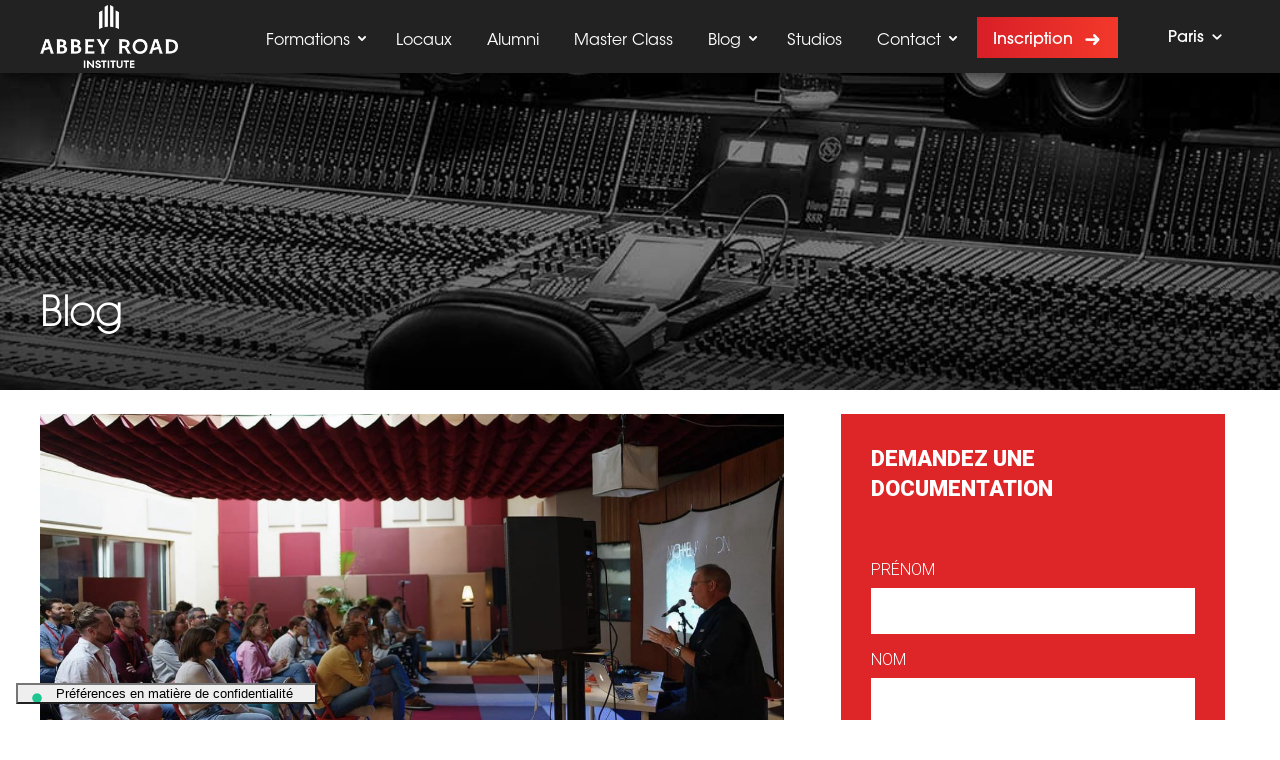

--- FILE ---
content_type: text/html; charset=UTF-8
request_url: https://abbeyroadinstitute.fr/blog/master-class-avec-brad-sundberg/
body_size: 107380
content:
<!doctype html> <html lang="fr-FR"> <head>     <meta charset="utf-8">                  <link rel="icon" href="https://images.abbeyroadinstitute.com/wp-content/uploads/sites/10/2024/10/02221843/ARI-favicon.png" type="image/png"/>                 <link rel="shortcut icon" href="https://images.abbeyroadinstitute.com/wp-content/uploads/sites/10/2024/10/02221843/ARI-favicon.png"/>             			<script type="text/javascript" class="_iub_cs_skip">
				var _iub = _iub || {};
				_iub.csConfiguration = _iub.csConfiguration || {};
				_iub.csConfiguration.siteId = "998152";
				_iub.csConfiguration.cookiePolicyId = "32119899";
			</script> 			<script class="_iub_cs_skip" src="https://cs.iubenda.com/autoblocking/998152.js"></script> 			<meta name='robots' content='index, follow, max-image-preview:large, max-snippet:-1, max-video-preview:-1' /> 	<style>img:is([sizes="auto" i], [sizes^="auto," i]) { contain-intrinsic-size: 3000px 1500px }</style> 	 <!-- Google Tag Manager for WordPress by gtm4wp.com --> <script data-cfasync="false" data-pagespeed-no-defer>
	var gtm4wp_datalayer_name = "dataLayer";
	var dataLayer = dataLayer || [];
</script> <!-- End Google Tag Manager for WordPress by gtm4wp.com --> 	<!-- This site is optimized with the Yoast SEO Premium plugin v24.2 (Yoast SEO v24.2) - https://yoast.com/wordpress/plugins/seo/ --> 	<title>Master Class avec Brad Sundberg</title><link rel="preload" as="style" href="https://fonts.googleapis.com/css?family=Roboto%3A300%2C300i%2C400%2C400i%2C500%2C500i%2C700%2C700i%2C900%2C900i&#038;display=swap" /><link rel="stylesheet" href="https://fonts.googleapis.com/css?family=Roboto%3A300%2C300i%2C400%2C400i%2C500%2C500i%2C700%2C700i%2C900%2C900i&#038;display=swap" media="print" onload="this.media='all'" /><noscript><link rel="stylesheet" href="https://fonts.googleapis.com/css?family=Roboto%3A300%2C300i%2C400%2C400i%2C500%2C500i%2C700%2C700i%2C900%2C900i&#038;display=swap" /></noscript><style id="rocket-critical-css">ul{box-sizing:border-box}:root{--wp--preset--font-size--normal:16px;--wp--preset--font-size--huge:42px}.header .chosen_options li:after,.row:after{clear:both}a,article,aside,body,div,form,h1,h2,header,html,i,iframe,img,label,li,p,section,span,strong,ul{margin:0;padding:0;border:0;font:inherit;vertical-align:baseline}[class^=icon-]:before{font-family:abbey!important;font-style:normal!important;font-weight:400!important;font-variant:normal!important;text-transform:none!important;line-height:1;-webkit-font-smoothing:antialiased;-moz-osx-font-smoothing:grayscale;speak:none}article,aside,header,section{display:block}body,html{height:100%}ul{list-style:none}a{text-decoration:none;color:inherit}button,form,input,select{-webkit-appearance:none;-moz-appearance:none;border-radius:0}input[type=text]::-ms-clear{display:none;width:0;height:0}input[type=text]::-ms-reveal{display:none;width:0;height:0}*,:after,:before{box-sizing:border-box}.header .chosen_options li:after,.header .chosen_options li:before,.row:after,.row:before{content:" ";display:table}.float-left{float:left!important}@font-face{font-display:swap;font-family:AvantMd;src:url(https://assets.abbeyroadinstitute.fr/wp-content/themes/abbey/assets/fonts/ITCAvantGardeStd-Md.eot?#iefix) format("embedded-opentype"),url(https://assets.abbeyroadinstitute.fr/wp-content/themes/abbey/assets/fonts/ITCAvantGardeStd-Md.otf) format("opentype"),url(https://assets.abbeyroadinstitute.fr/wp-content/themes/abbey/assets/fonts/ITCAvantGardeStd-Md.woff) format("woff"),url(https://assets.abbeyroadinstitute.fr/wp-content/themes/abbey/assets/fonts/ITCAvantGardeStd-Md.ttf) format("truetype"),url(https://assets.abbeyroadinstitute.fr/wp-content/themes/abbey/assets/fonts/ITCAvantGardeStd-Md.svg#ITCAvantGardeStd-Md) format("svg");font-weight:400;font-style:normal}@font-face{font-display:swap;font-family:AvantBold;src:url(https://assets.abbeyroadinstitute.fr/wp-content/themes/abbey/assets/fonts/ITCAvantGardeStd-Bold.eot?#iefix) format("embedded-opentype"),url(https://assets.abbeyroadinstitute.fr/wp-content/themes/abbey/assets/fonts/ITCAvantGardeStd-Bold.otf) format("opentype"),url(https://assets.abbeyroadinstitute.fr/wp-content/themes/abbey/assets/fonts/ITCAvantGardeStd-Bold.woff) format("woff"),url(https://assets.abbeyroadinstitute.fr/wp-content/themes/abbey/assets/fonts/ITCAvantGardeStd-Bold.ttf) format("truetype"),url(https://assets.abbeyroadinstitute.fr/wp-content/themes/abbey/assets/fonts/ITCAvantGardeStd-Bold.svg#ITCAvantGardeStd-Bold) format("svg");font-weight:400;font-style:normal}@font-face{font-display:swap;font-family:AvantBk;src:url(https://assets.abbeyroadinstitute.fr/wp-content/themes/abbey/assets/fonts/ITCAvantGardeStd-Bk.eot?#iefix) format("embedded-opentype"),url(https://assets.abbeyroadinstitute.fr/wp-content/themes/abbey/assets/fonts/ITCAvantGardeStd-Bk.otf) format("opentype"),url(https://assets.abbeyroadinstitute.fr/wp-content/themes/abbey/assets/fonts/ITCAvantGardeStd-Bk.woff) format("woff"),url(https://assets.abbeyroadinstitute.fr/wp-content/themes/abbey/assets/fonts/ITCAvantGardeStd-Bk.ttf) format("truetype"),url(https://assets.abbeyroadinstitute.fr/wp-content/themes/abbey/assets/fonts/ITCAvantGardeStd-Bk.svg#ITCAvantGardeStd-Bk) format("svg");font-weight:400;font-style:normal}@font-face{font-display:swap;font-family:abbey;src:url(https://assets.abbeyroadinstitute.fr/wp-content/themes/abbey/assets/fonts/icons/abbey.eot);src:url(https://assets.abbeyroadinstitute.fr/wp-content/themes/abbey/assets/fonts/icons/abbey.eot?#iefix) format("embedded-opentype"),url(https://assets.abbeyroadinstitute.fr/wp-content/themes/abbey/assets/fonts/icons/abbey.woff) format("woff"),url(https://assets.abbeyroadinstitute.fr/wp-content/themes/abbey/assets/fonts/icons/abbey.ttf) format("truetype"),url(https://assets.abbeyroadinstitute.fr/wp-content/themes/abbey/assets/fonts/icons/abbey.svg#abbey) format("svg");font-weight:400;font-style:normal}.icon-arrow-down:before{content:"b"}.btn-livechat,.btn-red,.chosen_options{font-family:AvantMd}strong{font-weight:600}.btn-red{border:none;color:#fff;font-size:17.5px;padding:0 1em;height:2.58em;line-height:2.9em;transform:perspective(1px) translateZ(0);text-transform:uppercase;white-space:nowrap}.btn-red:before{content:"";position:absolute;z-index:-1;top:0;left:0;right:0;bottom:0;transform:scaleX(0);transform-origin:0 100%}.-arrow.btn-red{padding-right:2.8em!important;position:relative}.-arrow.btn-red:after{content:"a";font-family:abbey!important;text-transform:none!important;line-height:1;position:absolute;right:.7em;top:50%;transform:translate(0,-50%);font-size:1.3em;padding-top:1px}@media (max-width:840px){.btn-red{height:auto;white-space:normal}}.btn-text,.chosen_selected{border:none;color:inherit;background:0 0;font-size:14px;line-height:1;padding:0}.btn-livechat{font-size:15px;color:#fff;padding-left:16px}section{color:#222}.btn-livechat:before{content:"";position:absolute;width:10px;height:10px;border-radius:50%;background:linear-gradient(to bottom,#87ee03,#25bc14 100%);left:0}input[type=email],input[type=text],select{border:none;padding:10px 15px;font-family:Roboto;font-size:14px;font-weight:600}.btn-red{background:linear-gradient(to right,#d81f27,#f3382a 100%)}.btn-red:before{background:#f8f8f8}@-moz-document url-prefix(){.btn-red{line-height:2.7em}}@media all and (-ms-high-contrast:none),(-ms-high-contrast:active){.btn-red{line-height:3em}}input[type=email],input[type=text],select{height:46px}select{resize:none}.chosen_options{opacity:0}input[type=checkbox]{display:none}input[type=checkbox]+label{padding-left:25px;display:block;margin:.5em 0}input[type=checkbox]+label{background:url(https://assets.abbeyroadinstitute.fr/wp-content/themes/abbey/assets/img/controls/Checkbox_Unchecked@2x.png) left center no-repeat;background-size:16px}input[type=checkbox]:checked+label{background-image:url(https://assets.abbeyroadinstitute.fr/wp-content/themes/abbey/assets/img/controls/Checkbox_Checked@2x.png)}.header .chosen_options li:after,.header .chosen_options li:before{content:" ";display:table}.chosen{position:relative}.chosen_selected{color:#d81f27}.chosen_selected i{position:relative;top:.1em;display:inline-block}.chosen_options{bottom:1em;transform:translate(0,100%);visibility:hidden;padding:.5em 2em;background:#222;color:#fff;position:absolute;text-transform:uppercase;font-size:1em}.chosen_options li{margin:1em 0}.chosen_options:after{bottom:100%;left:50%;border:solid transparent;content:" ";height:0;width:0;position:absolute;border-color:transparent transparent #222;border-width:.8em;margin-left:-.8em}body{font-family:Roboto}.iubenda-cs-brand-badge{display:none!important}.iubenda-cs-brand-badge{opacity:0!important}body{font-size:14px;line-height:1.2;-webkit-font-smoothing:antialiased;-webkit-text-size-adjust:100%;text-rendering:optimizeLegibility;-moz-osx-font-smoothing:grayscale;min-width:320px;background:#fff}section h2{font-family:AvantBold;text-transform:uppercase}.container{width:1200px;margin:0 auto}.wrapper{background:#fff}p{font-size:16px;margin-top:.5em;margin-bottom:.5em}@media screen and (max-width:680px){p{font-size:16px}}section h2{font-size:30px;margin-bottom:.2em;line-height:1.3}@media screen and (max-width:680px){section h2{font-size:24px;margin-bottom:.3em}section .container{padding-left:30px;padding-right:30px}}.wpcf7-response-output{position:absolute;left:0;bottom:0;width:100%;padding:10px!important;box-sizing:border-box;text-align:center;font-size:18px;background:#000;color:#fff;z-index:9;margin:0!important;border:0!important}.wpcf7 .screen-reader-response{display:none!important}.mobile-menu .header_btn{margin-bottom:1em}.header .chosen_selected{font-size:16px}.wrapper{overflow:hidden;position:relative}.header{top:0;position:fixed;width:100%;background:#222;box-shadow:0 10px 20px -10px rgba(0,0,0,.75);z-index:100}.header .header_container{display:-ms-flexbox;display:flex;-ms-flex-direction:row-reverse;flex-direction:row-reverse;-ms-flex-pack:justify;justify-content:space-between;max-width:1200px;margin:0 auto}.header .btn-livechat{display:none!important}.header .container{width:auto;height:100%}.header .header_logo{height:63px;width:191px;background:url(https://assets.abbeyroadinstitute.fr/wp-content/themes/abbey/assets/img/png/Abbey_Road_Institute_Logo_white.png) center left no-repeat;background-size:contain;font-size:0;padding:0;margin-top:-10px;margin-bottom:-10px}.header .header_logo img{display:none}.header .header_content{height:auto;background:0 0;-ms-flex-positive:1;flex-grow:1;padding-left:0}.header .header_menu{font-size:16px;margin-right:20px;font-family:AvantBk}.header .chosen_selected{font-family:AvantMd}.header .header_menu .header_menu_item{margin-left:20px}.header .header_menu .sub-container{padding-top:15px}.header .header_btn{font-size:16px}.header .header_dropdowns{display:-ms-flexbox;display:flex;-ms-flex-direction:row;flex-direction:row;-ms-flex-align:center;align-items:center;padding-right:15px}.header .chosen_options a:not(.-active){position:relative;display:inline-block}.header .chosen_options a:not(.-active):after{height:0;border-bottom:1px solid #222;content:"";opacity:1}.header .chosen_selected{color:#fff}.header .chosen_selected i{top:.2em}.header .chosen_options{width:160px;padding:15px;background:#f3f3f3;left:50%;transform:translate(-50%,100%);z-index:1;text-transform:none;color:#222;font-size:12px}.header .chosen_options a:not(.-active):after{position:absolute;width:0%;bottom:0;left:50%}.header .chosen_options:after{border-bottom-color:#f3f3f3;border-width:6px;margin-left:-6px}.header_location{margin-left:35px;display:inline-block;text-align:left}.header_location_city.-active,.header_location_country.-active{color:#d81f27}.header_location_country{font-family:AvantBold;display:inline-block;margin-top:0;margin-bottom:.5em;float:left;clear:left;font-size:16px}.btn-menu-close,.header_menu{font-family:AvantMd}.header_location_city{margin-top:0;display:block;margin-bottom:.5em;float:left;clear:left}.header_content{background:linear-gradient(to bottom,rgba(0,0,0,.1),rgba(34,34,34,.8) 100%);height:160px;padding:15px;color:#fff}.header_content .container{position:relative;display:-ms-flexbox;display:flex;-ms-flex-pack:justify;justify-content:space-between;height:100%}.header_content .bottom-block{-ms-flex-item-align:end;align-self:flex-end;-ms-flex-align:end;align-items:flex-end;display:-ms-flexbox;display:flex}.header_content .btn-livechat{display:none;position:absolute;top:10px;right:0;padding-top:3px}.header_logo{display:inline-block;-ms-flex-item-align:center;-ms-grid-row-align:center;align-self:center}.header_logo_image{width:98px;height:98px}.header_menu{font-size:17.5px;display:inline-block;margin-right:45px}.header_menu .header_menu_item{display:inline-block;margin-left:40px}.header_menu .header_menu_item .menu-item_link{padding:0 5px .4em;border-bottom:1px solid transparent;position:relative;display:inline-block}.header_menu .header_menu_item .menu-item_link:after{content:"";position:absolute;height:0;border-bottom:2px solid #fff;width:0%;bottom:-.1em;left:50%;opacity:1}.header_menu .header_menu_item .menu-item_link.-has-sub{background:url(https://assets.abbeyroadinstitute.fr/wp-content/themes/abbey/assets/img/controls/ArrowDropdownMenuLanguage.png) right .3em no-repeat;background-size:.5em;padding-right:1em;position:relative;display:inline-block}.header_menu .sub-container{position:absolute;width:300px;left:50%;display:none;z-index:10;padding-top:16px;bottom:0;transform:translate(-50%,100%)}.header_menu .sub-menu{color:#222;font-size:15px;background:#f3f3f3;padding:30px;position:relative}.header_menu .sub-menu:after{bottom:100%;left:50%;border:solid transparent;content:" ";height:0;width:0;position:absolute;border-color:transparent transparent #f3f3f3;border-width:6px;margin-left:-6px}.header_menu .sub-menu .sub-menu_item{margin-bottom:15px;padding-bottom:15px;border-bottom:1px solid #cfcfcf}.header_menu .sub-menu .sub-menu_item:last-child{margin:0;border:none;padding:0}.header_btn{display:inline-block;text-transform:capitalize}.header_btn:after{padding-top:3px!important}.btn-menu-close,.btn-menu-open{float:right;background:0 0;border:none;text-align:right;padding:0;display:none}.btn-menu-open{width:100px}.btn-menu-open .btn-menu-open_image{width:28px}.btn-menu-close{color:#fff;text-transform:uppercase;font-size:14px;width:100px}.mobile-menu,.mobile-menu_select{font-size:20px;font-family:AvantMd}.btn-menu-close .btn-menu-close_image{width:16px;position:relative;top:2px;margin-left:5px}.mobile-menu{display:none;position:fixed;left:0;top:-100%;height:100%;width:100%;z-index:100;background:#222}.mobile-menu_backdrop{background:#222;height:100%;width:100%;padding-top:90px;display:-ms-flexbox;display:flex;-ms-flex-direction:column;flex-direction:column;-ms-flex-pack:justify;justify-content:space-between;overflow:auto}.mobile-menu_item{margin:auto;display:block;text-align:center;width:100%}.mobile-menu_item .mobile-menu_link.-has-sub i{top:4px;position:relative;display:inline-block;padding:.2em .2em .2em 1.5em}.mobile-menu_link{color:#fff;width:100%;display:inline-block;padding:15px}.mobile-menu_sub-menu{background:#1a1a1a;color:#d81f27;display:none}.mobile-menu_sub-menu_link{padding:15px;display:inline-block;width:100%}.mobile-menu_localization{padding:0 10px 20px}.mobile-menu_localization .container{padding-top:20px;border-top:1px solid #fff;display:-ms-flexbox;display:flex;-ms-flex-pack:justify;justify-content:space-between;-ms-flex-align:center;align-items:center;position:relative}.mobile-menu_select{border:none;color:#fff;padding:0 40px 0 15px;background:url(https://assets.abbeyroadinstitute.fr/wp-content/themes/abbey/assets/img/controls/ArrowDropdownMenuLanguage@2x.png) right 15px center no-repeat;background-size:.7em;position:relative}.mobile-menu_select *{color:#000;background:#f3f3f3}.mobile-menu .header_btn.btn-red{width:50%;margin:1em auto}.photo-header{height:728px;position:relative;margin-top:40px;font-family:AvantMd}.photo-header_background{background:url(https://assets.abbeyroadinstitute.fr/wp-content/themes/abbey/assets/img/tmp/photo-header.jpg);background-size:cover;height:100%;text-align:center;display:-ms-flexbox;display:flex;-ms-flex-align:center;align-items:center;padding-top:180px;padding-bottom:90px}.photo-header_background.-facilities{background-image:url(https://assets.abbeyroadinstitute.fr/wp-content/themes/abbey/assets/img/bg/piano-bg.jpg)}.photo-header_text{font-size:40px;font-weight:700;color:#fff;margin-bottom:1em;font-family:AvantXlt;display:block;text-shadow:0 0 8px rgba(0,0,0,.4);-webkit-font-smoothing:auto;-moz-osx-font-smoothing:auto}.photo-header.-simple{height:360px}.photo-header.-simple .photo-header_background{padding-top:160px;padding-bottom:50px;display:-ms-flexbox;display:flex;-ms-flex-align:end;align-items:flex-end;text-align:left;box-shadow:inset 0 -100px 70px -25px rgba(0,0,0,.55)}.photo-header.-simple .photo-header_text{margin-bottom:0;max-width:70%}.blog-main img{width:100%;height:auto}.blog-main p{margin-bottom:1.5em}.blog-main,.blog-main article{margin-top:12px}.blog-main{margin-bottom:20px;color:#707070;font-family:Roboto;font-size:16px;font-weight:400;line-height:25px}.blog-main h2{font-family:AvantBold;font-weight:700;text-transform:uppercase}.blog-main h2{color:#d71920;font-size:30px}.single-blog .photo-header.-simple{height:350px}.blog_archive_thumbnail{width:100%;height:340px;background-repeat:no-repeat;background-size:cover;margin-bottom:20px}.blog-content ul{list-style-type:circle;margin-left:2em}.blog-sidebar{color:#f00000}.blog-sidebar .widget{padding:30px;margin-top:24px;margin-bottom:20px;font-family:Roboto;text-transform:uppercase;font-size:22px;font-weight:800;line-height:30px}.blog-sidebar .textwidget{text-transform:none;padding-top:20px;font-weight:100;font-size:15px;line-height:20px}.blog-sidebar .textwidget form{padding-top:20px;font-weight:100;font-size:15px;line-height:36px;text-transform:uppercase}.blog-sidebar input{width:100%!important}.blog-sidebar .widget:first-child{background-color:#de2528;color:#fff}.blog-sidebar .widget{background-color:#f3f3f3;color:#000}.sharebutton{width:23px!important;float:right;padding-bottom:25px;margin-right:10px;display:none}.single-blog .sharebutton{float:left;margin-bottom:15px;margin-top:-35px}.blog-sidebar .wpcf7-response-output{position:relative!important;font-size:14px;font-weight:400;line-height:20px}.blog-main .blog-post-info{color:#222;font-family:Roboto;font-size:15px;font-weight:700;font-style:italic}.cell-9{width:62%;min-width:300px;margin-right:57px}.cell-3{width:32%;min-width:300px}.single-blog .blog-main article .sharebutton{display:none}@media (max-width:800px){.cell-3,.cell-9{width:100%}.sharebutton{display:none}}@media screen and (max-width:1260px){.container{width:960px}.header_menu .header_menu_item{margin-left:25px}.photo-header.-simple .photo-header_text{max-width:100%}section h2{font-size:26px}input{height:40px}.btn-red{font-size:16px}}@media screen and (max-width:1000px){body{font-size:13px}.container{width:800px}.header_menu .header_menu_item{margin-left:20px}.header_menu .header_menu_item:first-child{margin:0}.header_menu{font-size:15px;margin-right:20px}.header_logo_image{width:80px;height:80px}.header_location{margin-left:25px;font-size:12px}.header .chosen_selected{font-size:12px}.btn-livechat{font-size:14px}.btn-red{font-size:15px}.photo-header_text{font-size:32px}.photo-header{height:600px;margin-top:38px}.photo-header.-simple{height:360px}}@media screen and (max-width:840px){body{font-size:12px}.container{max-width:640px}.header_menu .header_menu_item{margin-left:15px}.header_menu{font-size:14px}.header_content .container{-ms-flex-direction:column;flex-direction:column}.header_logo{-ms-flex-item-align:start;align-self:flex-start}.header_logo_image{width:60px;height:60px}.header_content .bottom-block{display:block;margin:12px auto 0;float:none}.btn-livechat,.btn-red{font-size:13px}.header_menu{margin-right:15px}.photo-header_text{font-size:32px}.photo-header{height:600px}.photo-header.-simple{height:300px}.photo-header.-simple .photo-header_background{padding:25px 0 30px}}@media screen and (max-width:680px){body{font-size:16px}.container{width:100%}section h2{font-size:24px}input{height:50px}.btn-red{font-size:18px}.photo-header_text{font-size:24px}.header{position:fixed;z-index:200;background:0 0;box-shadow:0 0 0}.header .header_dropdowns{display:none}.header .header_content{padding:10px;height:auto;background:linear-gradient(to bottom,rgba(34,34,34,.5),rgba(34,34,34,.6) 100%)}.header .header_logo{height:63px;width:191px;padding:0;margin-top:0;margin-bottom:0}.header_content .bottom-block,.header_content .btn-livechat{display:none!important}.header_logo_image{width:40px;height:40px}.header_logo{padding:5px}.header_content .container{-ms-flex-direction:row;flex-direction:row;-ms-flex-align:center;align-items:center}.photo-header{margin-top:0;height:480px}.photo-header_background{padding-top:100px;padding-bottom:90px;background-position:center}.btn-menu-open{display:block}.photo-header.-simple .photo-header_background{padding:25px 0 30px}.photo-header.-simple{height:200px}}@media screen and (max-width:480px){section .container{padding-left:15px;padding-right:15px}}.wpcf7 .screen-reader-response{position:absolute;overflow:hidden;clip:rect(1px,1px,1px,1px);clip-path:inset(50%);height:1px;width:1px;margin:-1px;padding:0;border:0;word-wrap:normal!important}.wpcf7 form .wpcf7-response-output{margin:2em 0.5em 1em;padding:0.2em 1em;border:2px solid #00a0d2}.wpcf7 form.init .wpcf7-response-output{display:none}.wpcf7-form-control-wrap{position:relative}.wpcf7 input[type="email"]{direction:ltr}</style> 	<meta name="description" content="Brad Sundberg est revenu à Abbey Road Institute Paris à l&#039;occasion des 10 ans de son séminaire In The Studio With MJ" /> 	<link rel="canonical" href="https://abbeyroadinstitute.fr/blog/master-class-avec-brad-sundberg/" /> 	<meta property="og:locale" content="fr_FR" /> 	<meta property="og:type" content="article" /> 	<meta property="og:title" content="Master Class avec Brad Sundberg" /> 	<meta property="og:description" content="Brad Sundberg est revenu à Abbey Road Institute Paris à l&#039;occasion des 10 ans de son séminaire In The Studio With MJ" /> 	<meta property="og:url" content="https://abbeyroadinstitute.fr/blog/master-class-avec-brad-sundberg/" /> 	<meta property="og:site_name" content="France" /> 	<meta property="article:publisher" content="https://www.facebook.com/abbeyroadinstitute.fr" /> 	<meta property="article:modified_time" content="2022-09-26T16:55:54+00:00" /> 	<meta property="og:image" content="https://images.abbeyroadinstitute.com/wp-content/uploads/sites/10/2022/09/26172653/Brad-Sundberg-masterclass.jpg" /> 	<meta property="og:image:width" content="1284" /> 	<meta property="og:image:height" content="853" /> 	<meta property="og:image:type" content="image/jpeg" /> 	<meta name="twitter:card" content="summary_large_image" /> 	<meta name="twitter:site" content="@AR_Institute_FR" /> 	<meta name="twitter:label1" content="Est. reading time" /> 	<meta name="twitter:data1" content="2 minutes" /> 	<script type="application/ld+json" class="yoast-schema-graph">{"@context":"https://schema.org","@graph":[{"@type":"WebPage","@id":"https://abbeyroadinstitute.fr/blog/master-class-avec-brad-sundberg/","url":"https://abbeyroadinstitute.fr/blog/master-class-avec-brad-sundberg/","name":"Master Class avec Brad Sundberg","isPartOf":{"@id":"https://abbeyroadinstitute.fr/#website"},"primaryImageOfPage":{"@id":"https://abbeyroadinstitute.fr/blog/master-class-avec-brad-sundberg/#primaryimage"},"image":{"@id":"https://abbeyroadinstitute.fr/blog/master-class-avec-brad-sundberg/#primaryimage"},"thumbnailUrl":"https://images.abbeyroadinstitute.com/wp-content/uploads/sites/10/2022/09/26172653/Brad-Sundberg-masterclass.jpg","datePublished":"2022-09-09T16:21:41+00:00","dateModified":"2022-09-26T16:55:54+00:00","description":"Brad Sundberg est revenu à Abbey Road Institute Paris à l'occasion des 10 ans de son séminaire In The Studio With MJ","breadcrumb":{"@id":"https://abbeyroadinstitute.fr/blog/master-class-avec-brad-sundberg/#breadcrumb"},"inLanguage":"fr-FR","potentialAction":[{"@type":"ReadAction","target":["https://abbeyroadinstitute.fr/blog/master-class-avec-brad-sundberg/"]}]},{"@type":"ImageObject","inLanguage":"fr-FR","@id":"https://abbeyroadinstitute.fr/blog/master-class-avec-brad-sundberg/#primaryimage","url":"https://images.abbeyroadinstitute.com/wp-content/uploads/sites/10/2022/09/26172653/Brad-Sundberg-masterclass.jpg","contentUrl":"https://images.abbeyroadinstitute.com/wp-content/uploads/sites/10/2022/09/26172653/Brad-Sundberg-masterclass.jpg","width":1284,"height":853},{"@type":"BreadcrumbList","@id":"https://abbeyroadinstitute.fr/blog/master-class-avec-brad-sundberg/#breadcrumb","itemListElement":[{"@type":"ListItem","position":1,"name":"Accueil","item":"https://abbeyroadinstitute.fr/"},{"@type":"ListItem","position":2,"name":"Blog","item":"https://abbeyroadinstitute.fr/blog/"},{"@type":"ListItem","position":3,"name":"Master Class avec Brad Sundberg"}]},{"@type":"WebSite","@id":"https://abbeyroadinstitute.fr/#website","url":"https://abbeyroadinstitute.fr/","name":"France","description":"","potentialAction":[{"@type":"SearchAction","target":{"@type":"EntryPoint","urlTemplate":"https://abbeyroadinstitute.fr/?s={search_term_string}"},"query-input":{"@type":"PropertyValueSpecification","valueRequired":true,"valueName":"search_term_string"}}],"inLanguage":"fr-FR"}]}</script> 	<!-- / Yoast SEO Premium plugin. -->   <link rel="amphtml" href="https://abbeyroadinstitute.fr/blog/master-class-avec-brad-sundberg/amp/" /><meta name="generator" content="AMP for WP 1.1.2"/><link rel='dns-prefetch' href='//cdn.iubenda.com' /> <link rel='dns-prefetch' href='//assets.abbeyroadinstitute.fr' /> <link href='https://fonts.gstatic.com' crossorigin rel='preconnect' /> <link href='https://assets.abbeyroadinstitute.fr' rel='preconnect' /> <link rel='preload'  href='https://assets.abbeyroadinstitute.fr/wp-includes/css/dist/block-library/style.min.css?ver=6.7.1' data-rocket-async="style" as="style" onload="this.onload=null;this.rel='stylesheet'" onerror="this.removeAttribute('data-rocket-async')"  type='text/css' media='all' /> <style id='classic-theme-styles-inline-css' type='text/css'> /*! This file is auto-generated */ .wp-block-button__link{color:#fff;background-color:#32373c;border-radius:9999px;box-shadow:none;text-decoration:none;padding:calc(.667em + 2px) calc(1.333em + 2px);font-size:1.125em}.wp-block-file__button{background:#32373c;color:#fff;text-decoration:none} </style> <style id='global-styles-inline-css' type='text/css'> :root{--wp--preset--aspect-ratio--square: 1;--wp--preset--aspect-ratio--4-3: 4/3;--wp--preset--aspect-ratio--3-4: 3/4;--wp--preset--aspect-ratio--3-2: 3/2;--wp--preset--aspect-ratio--2-3: 2/3;--wp--preset--aspect-ratio--16-9: 16/9;--wp--preset--aspect-ratio--9-16: 9/16;--wp--preset--color--black: #000000;--wp--preset--color--cyan-bluish-gray: #abb8c3;--wp--preset--color--white: #ffffff;--wp--preset--color--pale-pink: #f78da7;--wp--preset--color--vivid-red: #cf2e2e;--wp--preset--color--luminous-vivid-orange: #ff6900;--wp--preset--color--luminous-vivid-amber: #fcb900;--wp--preset--color--light-green-cyan: #7bdcb5;--wp--preset--color--vivid-green-cyan: #00d084;--wp--preset--color--pale-cyan-blue: #8ed1fc;--wp--preset--color--vivid-cyan-blue: #0693e3;--wp--preset--color--vivid-purple: #9b51e0;--wp--preset--gradient--vivid-cyan-blue-to-vivid-purple: linear-gradient(135deg,rgba(6,147,227,1) 0%,rgb(155,81,224) 100%);--wp--preset--gradient--light-green-cyan-to-vivid-green-cyan: linear-gradient(135deg,rgb(122,220,180) 0%,rgb(0,208,130) 100%);--wp--preset--gradient--luminous-vivid-amber-to-luminous-vivid-orange: linear-gradient(135deg,rgba(252,185,0,1) 0%,rgba(255,105,0,1) 100%);--wp--preset--gradient--luminous-vivid-orange-to-vivid-red: linear-gradient(135deg,rgba(255,105,0,1) 0%,rgb(207,46,46) 100%);--wp--preset--gradient--very-light-gray-to-cyan-bluish-gray: linear-gradient(135deg,rgb(238,238,238) 0%,rgb(169,184,195) 100%);--wp--preset--gradient--cool-to-warm-spectrum: linear-gradient(135deg,rgb(74,234,220) 0%,rgb(151,120,209) 20%,rgb(207,42,186) 40%,rgb(238,44,130) 60%,rgb(251,105,98) 80%,rgb(254,248,76) 100%);--wp--preset--gradient--blush-light-purple: linear-gradient(135deg,rgb(255,206,236) 0%,rgb(152,150,240) 100%);--wp--preset--gradient--blush-bordeaux: linear-gradient(135deg,rgb(254,205,165) 0%,rgb(254,45,45) 50%,rgb(107,0,62) 100%);--wp--preset--gradient--luminous-dusk: linear-gradient(135deg,rgb(255,203,112) 0%,rgb(199,81,192) 50%,rgb(65,88,208) 100%);--wp--preset--gradient--pale-ocean: linear-gradient(135deg,rgb(255,245,203) 0%,rgb(182,227,212) 50%,rgb(51,167,181) 100%);--wp--preset--gradient--electric-grass: linear-gradient(135deg,rgb(202,248,128) 0%,rgb(113,206,126) 100%);--wp--preset--gradient--midnight: linear-gradient(135deg,rgb(2,3,129) 0%,rgb(40,116,252) 100%);--wp--preset--font-size--small: 13px;--wp--preset--font-size--medium: 20px;--wp--preset--font-size--large: 36px;--wp--preset--font-size--x-large: 42px;--wp--preset--spacing--20: 0.44rem;--wp--preset--spacing--30: 0.67rem;--wp--preset--spacing--40: 1rem;--wp--preset--spacing--50: 1.5rem;--wp--preset--spacing--60: 2.25rem;--wp--preset--spacing--70: 3.38rem;--wp--preset--spacing--80: 5.06rem;--wp--preset--shadow--natural: 6px 6px 9px rgba(0, 0, 0, 0.2);--wp--preset--shadow--deep: 12px 12px 50px rgba(0, 0, 0, 0.4);--wp--preset--shadow--sharp: 6px 6px 0px rgba(0, 0, 0, 0.2);--wp--preset--shadow--outlined: 6px 6px 0px -3px rgba(255, 255, 255, 1), 6px 6px rgba(0, 0, 0, 1);--wp--preset--shadow--crisp: 6px 6px 0px rgba(0, 0, 0, 1);}:where(.is-layout-flex){gap: 0.5em;}:where(.is-layout-grid){gap: 0.5em;}body .is-layout-flex{display: flex;}.is-layout-flex{flex-wrap: wrap;align-items: center;}.is-layout-flex > :is(*, div){margin: 0;}body .is-layout-grid{display: grid;}.is-layout-grid > :is(*, div){margin: 0;}:where(.wp-block-columns.is-layout-flex){gap: 2em;}:where(.wp-block-columns.is-layout-grid){gap: 2em;}:where(.wp-block-post-template.is-layout-flex){gap: 1.25em;}:where(.wp-block-post-template.is-layout-grid){gap: 1.25em;}.has-black-color{color: var(--wp--preset--color--black) !important;}.has-cyan-bluish-gray-color{color: var(--wp--preset--color--cyan-bluish-gray) !important;}.has-white-color{color: var(--wp--preset--color--white) !important;}.has-pale-pink-color{color: var(--wp--preset--color--pale-pink) !important;}.has-vivid-red-color{color: var(--wp--preset--color--vivid-red) !important;}.has-luminous-vivid-orange-color{color: var(--wp--preset--color--luminous-vivid-orange) !important;}.has-luminous-vivid-amber-color{color: var(--wp--preset--color--luminous-vivid-amber) !important;}.has-light-green-cyan-color{color: var(--wp--preset--color--light-green-cyan) !important;}.has-vivid-green-cyan-color{color: var(--wp--preset--color--vivid-green-cyan) !important;}.has-pale-cyan-blue-color{color: var(--wp--preset--color--pale-cyan-blue) !important;}.has-vivid-cyan-blue-color{color: var(--wp--preset--color--vivid-cyan-blue) !important;}.has-vivid-purple-color{color: var(--wp--preset--color--vivid-purple) !important;}.has-black-background-color{background-color: var(--wp--preset--color--black) !important;}.has-cyan-bluish-gray-background-color{background-color: var(--wp--preset--color--cyan-bluish-gray) !important;}.has-white-background-color{background-color: var(--wp--preset--color--white) !important;}.has-pale-pink-background-color{background-color: var(--wp--preset--color--pale-pink) !important;}.has-vivid-red-background-color{background-color: var(--wp--preset--color--vivid-red) !important;}.has-luminous-vivid-orange-background-color{background-color: var(--wp--preset--color--luminous-vivid-orange) !important;}.has-luminous-vivid-amber-background-color{background-color: var(--wp--preset--color--luminous-vivid-amber) !important;}.has-light-green-cyan-background-color{background-color: var(--wp--preset--color--light-green-cyan) !important;}.has-vivid-green-cyan-background-color{background-color: var(--wp--preset--color--vivid-green-cyan) !important;}.has-pale-cyan-blue-background-color{background-color: var(--wp--preset--color--pale-cyan-blue) !important;}.has-vivid-cyan-blue-background-color{background-color: var(--wp--preset--color--vivid-cyan-blue) !important;}.has-vivid-purple-background-color{background-color: var(--wp--preset--color--vivid-purple) !important;}.has-black-border-color{border-color: var(--wp--preset--color--black) !important;}.has-cyan-bluish-gray-border-color{border-color: var(--wp--preset--color--cyan-bluish-gray) !important;}.has-white-border-color{border-color: var(--wp--preset--color--white) !important;}.has-pale-pink-border-color{border-color: var(--wp--preset--color--pale-pink) !important;}.has-vivid-red-border-color{border-color: var(--wp--preset--color--vivid-red) !important;}.has-luminous-vivid-orange-border-color{border-color: var(--wp--preset--color--luminous-vivid-orange) !important;}.has-luminous-vivid-amber-border-color{border-color: var(--wp--preset--color--luminous-vivid-amber) !important;}.has-light-green-cyan-border-color{border-color: var(--wp--preset--color--light-green-cyan) !important;}.has-vivid-green-cyan-border-color{border-color: var(--wp--preset--color--vivid-green-cyan) !important;}.has-pale-cyan-blue-border-color{border-color: var(--wp--preset--color--pale-cyan-blue) !important;}.has-vivid-cyan-blue-border-color{border-color: var(--wp--preset--color--vivid-cyan-blue) !important;}.has-vivid-purple-border-color{border-color: var(--wp--preset--color--vivid-purple) !important;}.has-vivid-cyan-blue-to-vivid-purple-gradient-background{background: var(--wp--preset--gradient--vivid-cyan-blue-to-vivid-purple) !important;}.has-light-green-cyan-to-vivid-green-cyan-gradient-background{background: var(--wp--preset--gradient--light-green-cyan-to-vivid-green-cyan) !important;}.has-luminous-vivid-amber-to-luminous-vivid-orange-gradient-background{background: var(--wp--preset--gradient--luminous-vivid-amber-to-luminous-vivid-orange) !important;}.has-luminous-vivid-orange-to-vivid-red-gradient-background{background: var(--wp--preset--gradient--luminous-vivid-orange-to-vivid-red) !important;}.has-very-light-gray-to-cyan-bluish-gray-gradient-background{background: var(--wp--preset--gradient--very-light-gray-to-cyan-bluish-gray) !important;}.has-cool-to-warm-spectrum-gradient-background{background: var(--wp--preset--gradient--cool-to-warm-spectrum) !important;}.has-blush-light-purple-gradient-background{background: var(--wp--preset--gradient--blush-light-purple) !important;}.has-blush-bordeaux-gradient-background{background: var(--wp--preset--gradient--blush-bordeaux) !important;}.has-luminous-dusk-gradient-background{background: var(--wp--preset--gradient--luminous-dusk) !important;}.has-pale-ocean-gradient-background{background: var(--wp--preset--gradient--pale-ocean) !important;}.has-electric-grass-gradient-background{background: var(--wp--preset--gradient--electric-grass) !important;}.has-midnight-gradient-background{background: var(--wp--preset--gradient--midnight) !important;}.has-small-font-size{font-size: var(--wp--preset--font-size--small) !important;}.has-medium-font-size{font-size: var(--wp--preset--font-size--medium) !important;}.has-large-font-size{font-size: var(--wp--preset--font-size--large) !important;}.has-x-large-font-size{font-size: var(--wp--preset--font-size--x-large) !important;} :where(.wp-block-post-template.is-layout-flex){gap: 1.25em;}:where(.wp-block-post-template.is-layout-grid){gap: 1.25em;} :where(.wp-block-columns.is-layout-flex){gap: 2em;}:where(.wp-block-columns.is-layout-grid){gap: 2em;} :root :where(.wp-block-pullquote){font-size: 1.5em;line-height: 1.6;} </style>  <script  type="text/javascript" class="_iub_cs_skip" id="iubenda-head-inline-scripts-0">
/* <![CDATA[ */

var _iub = _iub || [];
_iub.csConfiguration = {"askConsentAtCookiePolicyUpdate":true,"countryDetection":true,"enableFadp":true,"enableLgpd":true,"enableUspr":true,"floatingPreferencesButtonDisplay":"bottom-left","lang":"fr","lgpdAppliesGlobally":false,"perPurposeConsent":true,"siteId":998152,"whitelabel":false,"cookiePolicyId":32119899,"floatingPreferencesButtonCaption":true, "banner":{ "acceptButtonCaptionColor":"#FFFFFF","acceptButtonColor":"#89230F","acceptButtonDisplay":true,"backgroundColor":"#111111","closeButtonDisplay":false,"customizeButtonCaptionColor":"#FFFFFF","customizeButtonColor":"#292929","customizeButtonDisplay":true,"explicitWithdrawal":true,"listPurposes":true,"position":"float-bottom-center","rejectButtonCaptionColor":"#FFFFFF","rejectButtonColor":"#89230F","rejectButtonDisplay":true,"showPurposesToggles":true,"showTitle":false,"theme":"asphalt-dark_trend" },
        "callback": {
                  onPreferenceExpressedOrNotNeeded: function (preference) {
                    dataLayer.push({
                      iubenda_ccpa_opted_out: _iub.cs.api.isCcpaOptedOut(),
                    });
                    // preferences parameter may be undefined if both GDPR and LGPD do not apply
                    // we may need the line below to find USPR preferences instead of relying
                    // on preferences parameter
                    var otherPreferences = _iub.cs.api.getPreferences();
                    if (otherPreferences) {
                      var usprPreferences = otherPreferences.uspr;
                      if (usprPreferences) {
                        for (var purposeName in usprPreferences) {
                          if (usprPreferences[purposeName]) {
                            dataLayer.push({
                              event: 'iubenda_consent_given_purpose_' + purposeName,
                            });
                          }
                        }
                      }
                    }
                    if (!preference) {
                      dataLayer.push({
                        event: 'iubenda_preference_not_needed',
                      });
                    }
                    else if (preference.consent === true) {
                      dataLayer.push({
                        event: 'iubenda_consent_given',
                      });
                    }
                    else if (preference.consent === false) {
                      dataLayer.push({
                        event: 'iubenda_consent_rejected',
                      });
                    }
                    else if (preference.purposes) {
                      for (var purposeId in preference.purposes) {
                        if (preference.purposes[purposeId]) {
                          dataLayer.push({
                            event: 'iubenda_consent_given_purpose_' + purposeId,
                          });
                        }
                      }
                    }
                  }		
        }};
/* ]]> */
</script> <script  type="text/javascript" src="//cdn.iubenda.com/cs/gpp/stub.js" class="_iub_cs_skip" id="iubenda-head-scripts-1-js"></script> <script  type="text/javascript" src="//cdn.iubenda.com/cs/iubenda_cs.js" charset="UTF-8" async="async" class="_iub_cs_skip" id="iubenda-head-scripts-2-js"></script> <script type="text/javascript" id="wpml-cookie-js-extra">
/* <![CDATA[ */
var wpml_cookies = {"wp-wpml_current_language":{"value":"fr","expires":1,"path":"\/"}};
var wpml_cookies = {"wp-wpml_current_language":{"value":"fr","expires":1,"path":"\/"}};
/* ]]> */
</script> <script type="text/javascript" src="https://assets.abbeyroadinstitute.fr/wp-content/plugins/sitepress-multilingual-cms/res/js/cookies/language-cookie.js?ver=4.6.15" id="wpml-cookie-js" defer="defer" data-wp-strategy="defer"></script> <script type="text/javascript" src="https://assets.abbeyroadinstitute.fr/wp-includes/js/jquery/jquery.min.js?ver=3.7.1" id="jquery-core-js"></script> <script type="text/javascript" src="https://assets.abbeyroadinstitute.fr/wp-includes/js/jquery/jquery-migrate.min.js?ver=3.4.1" id="jquery-migrate-js"></script> <link rel="https://api.w.org/" href="https://abbeyroadinstitute.fr/wp-json/" /><link rel='shortlink' href='https://abbeyroadinstitute.fr/?p=5112' /> <link rel="alternate" title="oEmbed (JSON)" type="application/json+oembed" href="https://abbeyroadinstitute.fr/wp-json/oembed/1.0/embed?url=https%3A%2F%2Fabbeyroadinstitute.fr%2Fblog%2Fmaster-class-avec-brad-sundberg%2F" /> <link rel="alternate" title="oEmbed (XML)" type="text/xml+oembed" href="https://abbeyroadinstitute.fr/wp-json/oembed/1.0/embed?url=https%3A%2F%2Fabbeyroadinstitute.fr%2Fblog%2Fmaster-class-avec-brad-sundberg%2F&#038;format=xml" /> <meta name="generator" content="WPML ver:4.6.15 stt:4;" />  <!-- Google Tag Manager for WordPress by gtm4wp.com --> <!-- GTM Container placement set to footer --> <script data-cfasync="false" data-pagespeed-no-defer>
	var dataLayer_content = {"pagePostType":"blog","pagePostType2":"single-blog","pageCategory":["master-class"],"pagePostAuthor":"Abbey Road Institute Paris"};
	dataLayer.push( dataLayer_content );
</script> <script type="text/javascript">
		if (typeof gtag == "undefined") {
			function gtag(){dataLayer.push(arguments);}
		}

		gtag("consent", "default", {
			"analytics_storage": "denied",
			"ad_storage": "denied",
			"ad_user_data": "denied",
			"ad_personalization": "denied",
			"functionality_storage": "denied",
			"security_storage": "denied",
			"personalization_storage": "denied",
		});
</script> <script data-cfasync="false">
(function(w,d,s,l,i){w[l]=w[l]||[];w[l].push({'gtm.start':
new Date().getTime(),event:'gtm.js'});var f=d.getElementsByTagName(s)[0],
j=d.createElement(s),dl=l!='dataLayer'?'&l='+l:'';j.async=true;j.src=
'//load.analytics.abbeyroadinstitute.fr/gtm.js?id='+i+dl;f.parentNode.insertBefore(j,f);
})(window,document,'script','dataLayer','GTM-TGTH8B');
</script> <!-- End Google Tag Manager for WordPress by gtm4wp.com --><script type="text/javascript"> var ari_squeeze=['brochure','demande-de-documentation','inscrivez-a-journee-portes-ouvertes','procedure-dinscription','prenez-rendez-vous',];</script><link rel="icon" href="https://images.abbeyroadinstitute.com/wp-content/uploads/sites/10/2024/10/17123035/cropped-ARI-favicon-32x32.png" sizes="32x32" /> <link rel="icon" href="https://images.abbeyroadinstitute.com/wp-content/uploads/sites/10/2024/10/17123035/cropped-ARI-favicon-192x192.png" sizes="192x192" /> <link rel="apple-touch-icon" href="https://images.abbeyroadinstitute.com/wp-content/uploads/sites/10/2024/10/17123035/cropped-ARI-favicon-180x180.png" /> <meta name="msapplication-TileImage" content="https://images.abbeyroadinstitute.com/wp-content/uploads/sites/10/2024/10/17123035/cropped-ARI-favicon-270x270.png" /> <noscript><style id="rocket-lazyload-nojs-css">.rll-youtube-player, [data-lazy-src]{display:none !important;}</style></noscript><script>
/*! loadCSS rel=preload polyfill. [c]2017 Filament Group, Inc. MIT License */
(function(w){"use strict";if(!w.loadCSS){w.loadCSS=function(){}}
var rp=loadCSS.relpreload={};rp.support=(function(){var ret;try{ret=w.document.createElement("link").relList.supports("preload")}catch(e){ret=!1}
return function(){return ret}})();rp.bindMediaToggle=function(link){var finalMedia=link.media||"all";function enableStylesheet(){link.media=finalMedia}
if(link.addEventListener){link.addEventListener("load",enableStylesheet)}else if(link.attachEvent){link.attachEvent("onload",enableStylesheet)}
setTimeout(function(){link.rel="stylesheet";link.media="only x"});setTimeout(enableStylesheet,3000)};rp.poly=function(){if(rp.support()){return}
var links=w.document.getElementsByTagName("link");for(var i=0;i<links.length;i++){var link=links[i];if(link.rel==="preload"&&link.getAttribute("as")==="style"&&!link.getAttribute("data-loadcss")){link.setAttribute("data-loadcss",!0);rp.bindMediaToggle(link)}}};if(!rp.support()){rp.poly();var run=w.setInterval(rp.poly,500);if(w.addEventListener){w.addEventListener("load",function(){rp.poly();w.clearInterval(run)})}else if(w.attachEvent){w.attachEvent("onload",function(){rp.poly();w.clearInterval(run)})}}
if(typeof exports!=="undefined"){exports.loadCSS=loadCSS}
else{w.loadCSS=loadCSS}}(typeof global!=="undefined"?global:this))
</script>              <link data-minify="1" rel="preload" href="https://assets.abbeyroadinstitute.fr/wp-content/cache/min/10/wp-content/themes/abbey/assets/css/style.css?ver=1767864031" data-rocket-async="style" as="style" onload="this.onload=null;this.rel='stylesheet'" onerror="this.removeAttribute('data-rocket-async')" >     <!--[if lt IE 9]>     <link rel="stylesheet" type="text/css" href="https://abbeyroadinstitute.fr/wp-content/themes/abbey/assets/css/ie8-and-down.css?ver=0.01"/>     <script>
        function getCookie(cname) {
            var name = cname + "=";
            var ca = document.cookie.split(';');
            for(var i=0; i<ca.length; i++) {
                var c = ca[i];
                while (c.charAt(0)==' ') c = c.substring(1);
                if (c.indexOf(name) == 0) return c.substring(name.length,c.length);
            }
            return null;
        }
        if (getCookie('load_from_old_browser') != 1) {
            window.location.replace('old-browser');
        }

    </script>     <![endif]-->     <meta name="SKYPE_TOOLBAR" content="SKYPE_TOOLBAR_PARSER_COMPATIBLE"/>     <meta name="viewport" content="width=device-width, initial-scale=1, maximum-scale=1, user-scalable=0"/>     <script>
                (function(w,d,s,l,i){w[l]=w[l]||[];w[l].push({'gtm.start':
        new Date().getTime(),event:'gtm.js'});var f=d.getElementsByTagName(s)[0],
        j=d.createElement(s),dl=l!='dataLayer'?'&l='+l:'';j.async=true;j.src=
        'https://www.googletagmanager.com/gtm.js?id='+i+dl;f.parentNode.insertBefore(j,f);
        })(window,document,'script','dataLayer', 'GTM-TGTH8B' );
        
        var abbeyGlobal = {

        locationArray : [{
						name: 'Paris',
						lat: 48.8708524,
						lng: 2.22379049999995,
						address: '51 Rue Merlin de Thionville, Suresnes, France'
                    }],                livechatApi : '573f21e73fe1d37f0adeb07f',
                websiteCode : 'FR'
        };
    </script> </head> <body class="blog-template-default single single-blog postid-5112"> <noscript><iframe src="https://www.googletagmanager.com/ns.html?id=GTM-TGTH8B" height="0" width="0" style="display:none;visibility:hidden"></iframe></noscript> <div class="wrapper">     <div class="mobile-menu">         <div class="mobile-menu_backdrop">             <div class="mobile-menu_item"><a href="https://abbeyroadinstitute.fr/formation/" class="mobile-menu_link -has-sub">Formations<i class="icon-arrow-down"></i></a><ul class="mobile-menu_sub-menu"><li><div class="mobile-menu_item"><a href="https://abbeyroadinstitute.fr/formation/production-son/" class="mobile-menu_sub-menu_link">Production musicale et techniques du son</a></div><div class="mobile-menu_item"><a href="https://abbeyroadinstitute.fr/formation/advanced-diploma-in-music-production-and-sound-engineering/" class="mobile-menu_sub-menu_link">Advanced Diploma in Music Production and Sound Engineering</a></div><div class="mobile-menu_item"><a href="https://abbeyroadinstitute.fr/formation/classe-preparatoire/" class="mobile-menu_sub-menu_link">Classe préparatoire</a></div><div class="mobile-menu_item"><a href="https://abbeyroadinstitute.fr/formation/post-diploma/" class="mobile-menu_sub-menu_link">Post-Diploma – Mentorat</a></div><div class="mobile-menu_item"><a href="https://abbeyroadinstitute.fr/formation/la-production-musicale-en-home-studio/" class="mobile-menu_sub-menu_link">Cours du soir</a></div><div class="mobile-menu_item"><a href="https://abbeyroadinstitute.fr/formation/stage-ete/" class="mobile-menu_sub-menu_link">Stages courts</a></div><div class="mobile-menu_item"><a href="https://abbeyroadinstitute.fr/formation/stages-du-week-end/" class="mobile-menu_sub-menu_link">Stages du week-end</a></div></li></ul></div> <div class="mobile-menu_item"><a href="https://abbeyroadinstitute.fr/locations/paris/" class="mobile-menu_link">Locaux</a></div><div class="mobile-menu_item"><a href="https://abbeyroadinstitute.fr/alumni/" class="mobile-menu_link">Alumni</a></div><div class="mobile-menu_item"><a href="https://abbeyroadinstitute.fr/staff/" class="mobile-menu_link">Master Class</a></div><div class="mobile-menu_item"><a href="https://abbeyroadinstitute.fr/formation/location-de-studios/" class="mobile-menu_link">Omega Studios</a></div><div class="mobile-menu_item"><a href="https://abbeyroadinstitute.fr/blog" class="mobile-menu_link -has-sub">Blog<i class="icon-arrow-down"></i></a><ul class="mobile-menu_sub-menu"><li><div class="mobile-menu_item"><a href="https://abbeyroadinstitute.fr/category/master-class/" class="mobile-menu_sub-menu_link">Master Class</a></div><div class="mobile-menu_item"><a href="https://abbeyroadinstitute.fr/category/evenements/" class="mobile-menu_sub-menu_link">Evènements</a></div><div class="mobile-menu_item"><a href="https://abbeyroadinstitute.fr/category/decouvertes/" class="mobile-menu_sub-menu_link">Découvertes</a></div><div class="mobile-menu_item"><a href="https://abbeyroadinstitute.fr/category/studio/" class="mobile-menu_sub-menu_link">Omega Studios</a></div><div class="mobile-menu_item"><a href="https://abbeyroadinstitute.fr/category/pedagogie/" class="mobile-menu_sub-menu_link">Pédagogie</a></div></li></ul></div> <div class="mobile-menu_item"><a href="https://abbeyroadinstitute.fr/contact-formation-production-musicale/" class="mobile-menu_link -has-sub">Contact<i class="icon-arrow-down"></i></a><ul class="mobile-menu_sub-menu"><li><div class="mobile-menu_item"><a href="https://abbeyroadinstitute.fr/contact-formation-production-musicale/" class="mobile-menu_sub-menu_link">Contact</a></div><div class="mobile-menu_item"><a href="https://abbeyroadinstitute.fr/squeeze/prenez-rendez-vous/" class="mobile-menu_sub-menu_link">Prenez Rendez-Vous</a></div><div class="mobile-menu_item"><a href="https://abbeyroadinstitute.fr/squeeze/brochure/" class="mobile-menu_sub-menu_link">Brochure</a></div></li></ul></div> <div class="mobile-menu_item"><a href="https://abbeyroadinstitute.fr/foire-aux-questions-formations/" class="mobile-menu_link -has-sub">A propos<i class="icon-arrow-down"></i></a><ul class="mobile-menu_sub-menu"><li><div class="mobile-menu_item"><a href="https://abbeyroadinstitute.fr/foire-aux-questions-formations/" class="mobile-menu_sub-menu_link">FAQ</a></div><div class="mobile-menu_item"><a href="https://abbeyroadinstitute.fr/cookies-et-politique-de-confidentialite/" class="mobile-menu_sub-menu_link">Cookies et Politique de confidentialité</a></div><div class="mobile-menu_item"><a href="https://abbeyroadinstitute.fr/contact-presse/" class="mobile-menu_sub-menu_link">Contact Presse</a></div><div class="mobile-menu_item"><a href="https://abbeyroadinstitute.fr/partenaires/" class="mobile-menu_sub-menu_link">Partenaires</a></div><div class="mobile-menu_item"><a href="https://abbeyroadinstitute.fr/informations-societe/" class="mobile-menu_sub-menu_link">Informations Société</a></div><div class="mobile-menu_item"><a href="https://abbeyroadinstitute.fr/coordonnees-bancaires/" class="mobile-menu_sub-menu_link">Coordonnées bancaires</a></div></li></ul></div> <div class="mobile-menu_item"><a href="http://licensing.abbeyroadinstitute.com/" class="mobile-menu_link">Franchises</a></div>                <a class="header_btn btn-red -arrow" data-modal='https://abbeyroadinstitute.fr/squeeze/procedure-dinscription/'                >         Inscription    </a>              <div class="mobile-menu_localization">                 <div class="container">                     <select class="mobile-menu_select -location">                                     <optgroup label="Australia">                                                         <option                                       value="https://abbeyroadinstitute.com.au?city=sydney"                                 >                 Sydney            </option>             </optgroup>             <optgroup label="France">                                                         <option                                  selected>                 Paris            </option>             </optgroup>             <optgroup label="United Kingdom">                                                         <option                                       value="https://abbeyroadinstitute.co.uk/?city=london"                                 >                 London            </option>             </optgroup>             <optgroup label="Netherlands">                                                         <option                                       value="https://abbeyroadinstitute.nl?city=amsterdam"                                 >                 Amsterdam            </option>             </optgroup>                 <optgroup label="South Africa">                                                         <option                                       value="https://abbeyroadinstitute.co.za?city=johannesburg"                                 >                 Johannesburg            </option>             </optgroup>             <optgroup label="USA">                                                         <option                                       value="https://abbeyroadinstitute.com/miami?city=miami"                                 >                 Miami            </option>                                                         <option                                       value="https://abbeyroadinstitute.com/losangeles?city=losangeles"                                 >                 Los Angeles            </option>             </optgroup>             <optgroup label="India">                                                         <option                                       value="https://abbeyroadinstitute.in/mumbai?city=mumbai"                                 >                 Mumbai            </option>             </optgroup> <optgroup label="Licensing">     <option value="https://licensing.abbeyroadinstitute.com/">Partner with us</option> </optgroup>                    </select>                                     </div>             </div>         </div>     </div>     <header class="header">         <div class="header_container">             <div class="header_dropdowns">                 <div class="header_location">                     <div class="header_location_chosen chosen">     <button class="chosen_selected">         <span class="chosen_selected_option">Paris</span>         <i class="icon-arrow-down"></i>     </button>     <ul class="chosen_options">                                 <li>                                  <a href="https://abbeyroadinstitute.com.au"                    class="header_location_country">                     Australia                </a>                                     <a class="header_location_city"                        href="https://abbeyroadinstitute.com.au?city=sydney"                        data-location="Sydney">                         Sydney                    </a>                             </li>                                             <li>                                  <a href="https://abbeyroadinstitute.fr"                    class="header_location_country -active">                     France                </a>                                     <a class="chosen_option header_location_city -active"                        href="https://abbeyroadinstitute.fr?city=paris"                        data-location="Paris">                         Paris                    </a>                             </li>                                             <li>                                  <a href="https://abbeyroadinstitute.co.uk"                    class="header_location_country">                     United Kingdom                </a>                                     <a class="header_location_city"                        href="https://abbeyroadinstitute.co.uk/?city=london"                        data-location="London">                         London                    </a>                             </li>                                             <li>                                  <a href="https://abbeyroadinstitute.nl"                    class="header_location_country">                     Netherlands                </a>                                     <a class="header_location_city"                        href="https://abbeyroadinstitute.nl?city=amsterdam"                        data-location="Amsterdam">                         Amsterdam                    </a>                             </li>                                             <li>                                  <a href="https://abbeyroadinstitute.co.za"                    class="header_location_country">                     South Africa                </a>                                     <a class="header_location_city"                        href="https://abbeyroadinstitute.co.za?city=johannesburg"                        data-location="Johannesburg">                         Johannesburg                    </a>                             </li>                                             <li>                 <a href="https://abbeyroadinstitute.co.uk/popup.php" class="header_location_country -active usa-location" style="color: #222;">USA</a>                 <a class="chosen_option header_location_city" href="https://abbeyroadinstitute.com/miami?city=miami" data-location="Miami">Miami</a>                 <a class="chosen_option header_location_city" href="https://abbeyroadinstitute.com/losangeles?city=losangeles" data-location="Los Angeles"> Los Angeles</a>             </li>                                             <li>                                  <a href="https://abbeyroadinstitute.in/mumbai"                    class="header_location_country">                     India                </a>                                     <a class="header_location_city"                        href="https://abbeyroadinstitute.in/mumbai?city=mumbai"                        data-location="Mumbai">                         Mumbai                    </a>                             </li>                             <li>                 <a href="https://licensing.abbeyroadinstitute.com/" class="header_location_country">Licensing</a>                 <a class="header_location_city" href="https://licensing.abbeyroadinstitute.com/">Partner with us</a>         </li>     </ul> </div> <div style="display: none">     array(8) {   ["Australia"]=>   array(3) {     ["url"]=>     string(33) "https://abbeyroadinstitute.com.au"     ["name"]=>     string(9) "Australia"     ["towns"]=>     array(1) {       ["Sydney"]=>       string(45) "https://abbeyroadinstitute.com.au?city=sydney"     }   }   ["France"]=>   array(3) {     ["url"]=>     string(29) "https://abbeyroadinstitute.fr"     ["name"]=>     string(6) "France"     ["towns"]=>     array(1) {       ["Paris"]=>       string(40) "https://abbeyroadinstitute.fr?city=paris"     }   }   ["United Kingdom"]=>   array(3) {     ["url"]=>     string(37) "https://abbeyroadinstitute.ca/toronto"     ["name"]=>     string(14) "United Kingdom"     ["towns"]=>     array(1) {       ["London"]=>       string(49) "https://abbeyroadinstitute.ca/toronto?city=london"     }   }   ["Netherlands"]=>   array(3) {     ["url"]=>     string(29) "https://abbeyroadinstitute.nl"     ["name"]=>     string(11) "Netherlands"     ["towns"]=>     array(1) {       ["Amsterdam"]=>       string(44) "https://abbeyroadinstitute.nl?city=amsterdam"     }   }   ["Germany"]=>   array(3) {     ["url"]=>     string(29) "https://abbeyroadinstitute.de"     ["name"]=>     string(7) "Germany"     ["towns"]=>     array(1) {       ["Frankfurt"]=>       string(44) "https://abbeyroadinstitute.de?city=frankfurt"     }   }   ["South Africa"]=>   array(3) {     ["url"]=>     string(32) "https://abbeyroadinstitute.co.za"     ["name"]=>     string(12) "South Africa"     ["towns"]=>     array(1) {       ["Johannesburg"]=>       string(50) "https://abbeyroadinstitute.co.za?city=johannesburg"     }   }   ["USA"]=>   array(3) {     ["url"]=>     string(41) "https://abbeyroadinstitute.com/losangeles"     ["name"]=>     string(3) "USA"     ["towns"]=>     array(2) {       ["Miami"]=>       string(47) "https://abbeyroadinstitute.com/miami?city=miami"       ["Los Angeles"]=>       string(57) "https://abbeyroadinstitute.com/losangeles?city=losangeles"     }   }   ["India"]=>   array(3) {     ["url"]=>     string(36) "https://abbeyroadinstitute.in/mumbai"     ["name"]=>     string(5) "India"     ["towns"]=>     array(1) {       ["Mumbai"]=>       string(48) "https://abbeyroadinstitute.in/mumbai?city=mumbai"     }   } } string(6) "France" </div>                 </div>                             </div>             <div class="header_content">                 <div class="container">                     <a class="header_logo" href="https://abbeyroadinstitute.fr">                         <img class="header_logo_image" src="data:image/svg+xml,%3Csvg%20xmlns='http://www.w3.org/2000/svg'%20viewBox='0%200%200%200'%3E%3C/svg%3E"                              data-lazy-srcset="https://images.abbeyroadinstitute.com/wp-content/uploads/sites/10/2024/10/02221820/Abbey_Road_Institute_Logo_white-1.png 2x" alt="" data-lazy-src="https://images.abbeyroadinstitute.com/wp-content/uploads/sites/10/2024/10/02221150/Abbey_Road_Institute_Logo_white.png"><noscript><img class="header_logo_image" src="https://images.abbeyroadinstitute.com/wp-content/uploads/sites/10/2024/10/02221150/Abbey_Road_Institute_Logo_white.png"                              srcset="https://images.abbeyroadinstitute.com/wp-content/uploads/sites/10/2024/10/02221820/Abbey_Road_Institute_Logo_white-1.png 2x" alt=""></noscript>                     </a>                     <button class="btn-livechat btn-text">Discussion instantanée</button>                     <div class="bottom-block">                         <ul id="menu-main" class="header_menu"><li  class="menu-item menu-item-type-post_type menu-item-object-page menu-item-has-children nav-menu_item menu-item header_menu_item menu-item"><div class='menu-item_link -has-sub'><a  href="https://abbeyroadinstitute.fr/formation/" class=''>Formations</a>  <div class='sub-container'><ul class="sub-menu"> <li class='sub-menu_item'><a  href="https://abbeyroadinstitute.fr/formation/production-son/" class=''>Production musicale et techniques du son</a> </li> <li class='sub-menu_item'><a  href="https://abbeyroadinstitute.fr/formation/advanced-diploma-in-music-production-and-sound-engineering/" class=''>Advanced Diploma in Music Production and Sound Engineering</a> </li> <li class='sub-menu_item'><a  href="https://abbeyroadinstitute.fr/formation/classe-preparatoire/" class=''>Classe préparatoire</a> </li> <li class='sub-menu_item'><a  href="https://abbeyroadinstitute.fr/formation/post-diploma/" class=''>Post-Diploma – Mentorat</a> </li> <li class='sub-menu_item'><a  href="https://abbeyroadinstitute.fr/formation/la-production-musicale-en-home-studio/" class=''>Cours du soir</a> </li> <li class='sub-menu_item'><a  href="https://abbeyroadinstitute.fr/formation/stage-ete/" class=''>Stages courts</a> </li> <li class='sub-menu_item'><a  href="https://abbeyroadinstitute.fr/formation/stages-du-week-end/" class=''>Stages du week-end</a> </li>  </ul></div></div> </li> <li  class="menu-item menu-item-type-custom menu-item-object-custom nav-menu_item menu-item header_menu_item menu-item"><a  href="https://abbeyroadinstitute.fr/locations/paris/" class='menu-item_link'>Locaux</a> </li> <li  class="menu-item menu-item-type-post_type menu-item-object-page nav-menu_item menu-item header_menu_item menu-item"><a  href="https://abbeyroadinstitute.fr/alumni/" class='menu-item_link'>Alumni</a> </li> <li  class="menu-item menu-item-type-custom menu-item-object-custom nav-menu_item menu-item header_menu_item menu-item"><a  href="https://abbeyroadinstitute.fr/staff/" class='menu-item_link'>Master Class</a> </li> <li  class="menu-item menu-item-type-custom menu-item-object-custom menu-item-has-children nav-menu_item menu-item header_menu_item menu-item"><div class='menu-item_link -has-sub'><a  href="https://abbeyroadinstitute.fr/blog" class=''>Blog</a>  <div class='sub-container'><ul class="sub-menu"> <li class='sub-menu_item'><a  href="https://abbeyroadinstitute.fr/category/master-class/" class=''>Master Class</a> </li> <li class='sub-menu_item'><a  href="https://abbeyroadinstitute.fr/category/evenements/" class=''>Evènements</a> </li> <li class='sub-menu_item'><a  href="https://abbeyroadinstitute.fr/category/decouvertes/" class=''>Découvertes</a> </li> <li class='sub-menu_item'><a  href="https://abbeyroadinstitute.fr/category/studio/" class=''>Omega Studios</a> </li> <li class='sub-menu_item'><a  href="https://abbeyroadinstitute.fr/category/pedagogie/" class=''>Pédagogie</a> </li>  </ul></div></div> </li> <li  class="menu-item menu-item-type-post_type menu-item-object-page nav-menu_item menu-item header_menu_item menu-item"><a  href="https://abbeyroadinstitute.fr/formation/location-de-studios/" class='menu-item_link'>Studios</a> </li> <li  class="menu-item menu-item-type-post_type menu-item-object-page menu-item-has-children nav-menu_item menu-item header_menu_item menu-item"><div class='menu-item_link -has-sub'><a  href="https://abbeyroadinstitute.fr/contact-formation-production-musicale/" class=''>Contact</a>  <div class='sub-container'><ul class="sub-menu"> <li class='sub-menu_item'><a  href="https://abbeyroadinstitute.fr/contact-formation-production-musicale/" class=''>Contact</a> </li> <li class='sub-menu_item'><a  href="https://abbeyroadinstitute.fr/squeeze/prenez-rendez-vous/" class=''>Prenez Rendez-Vous</a> </li> <li class='sub-menu_item'><a  href="https://abbeyroadinstitute.fr/squeeze/brochure/" class=''>Brochure</a> </li>  </ul></div></div> </li> </ul>                            <a class="header_btn btn-red -arrow" data-modal='https://abbeyroadinstitute.fr/squeeze/procedure-dinscription/'                >         Inscription    </a>                      </div>                     <button class="btn-menu-close">                         Close                         <img class="btn-menu-close_image"                              src="data:image/svg+xml,%3Csvg%20xmlns='http://www.w3.org/2000/svg'%20viewBox='0%200%200%200'%3E%3C/svg%3E"                              data-lazy-srcset="https://assets.abbeyroadinstitute.fr/wp-content/themes/abbey/assets/img/controls/CloseMenuIcon@2x.png 2x"                              alt="" data-lazy-src="https://assets.abbeyroadinstitute.fr/wp-content/themes/abbey/assets/img/controls/CloseMenuIcon.png"><noscript><img class="btn-menu-close_image"                              src="https://assets.abbeyroadinstitute.fr/wp-content/themes/abbey/assets/img/controls/CloseMenuIcon.png"                              srcset="https://assets.abbeyroadinstitute.fr/wp-content/themes/abbey/assets/img/controls/CloseMenuIcon@2x.png 2x"                              alt=""></noscript>                     </button>                     <button class="btn-menu-open">                         <img class="btn-menu-open_image"                              src="data:image/svg+xml,%3Csvg%20xmlns='http://www.w3.org/2000/svg'%20viewBox='0%200%200%200'%3E%3C/svg%3E"                              data-lazy-srcset="https://assets.abbeyroadinstitute.fr/wp-content/themes/abbey/assets/img/controls/MenuIcon@2x.png 2x"                              alt="" data-lazy-src="https://assets.abbeyroadinstitute.fr/wp-content/themes/abbey/assets/img/controls/MenuIcon.png"><noscript><img class="btn-menu-open_image"                              src="https://assets.abbeyroadinstitute.fr/wp-content/themes/abbey/assets/img/controls/MenuIcon.png"                              srcset="https://assets.abbeyroadinstitute.fr/wp-content/themes/abbey/assets/img/controls/MenuIcon@2x.png 2x"                              alt=""></noscript>                     </button>                 </div>             </div>         </div>     </header>           <section class="photo-header -simple">         <div data-bg="https://images.abbeyroadinstitute.com/wp-content/uploads/sites/10/2017/11/03181007/cover.jpg" class="photo-header_background -facilities rocket-lazyload"                 data-0="background-position: 50% 50%;"                 data-10="background-position: 50% 66.666666666667%;"                 data-800="background-position: 50% 75%;"              style="";>             <div class="container">                 <h1 class="photo-header_text">Blog</h1>             </div>         </div>     </section>     <section class="blog-content row">         <div class="container">             <div class="blog-main cell-9 float-left">                 <article>                                         <div class="blog-featured-image">                                                                           <div data-bg="https://images.abbeyroadinstitute.com/wp-content/uploads/sites/10/2022/09/26172653/Brad-Sundberg-masterclass.jpg" class="blog_archive_thumbnail rocket-lazyload" style=", url(https://images.abbeyroadinstitute.com/wp-content/uploads/sites/10/2022/09/26172653/Brad-Sundberg-masterclass.webp); background-position: 50% 50%; "></div>                                             </div>                                         <h2>Master Class avec Brad Sundberg</h2>                     <div class="blog-post-info">                         <span class="date">septembre 9, 2022</span> by                         <span class="author">Abbey Road Institute Paris</span></div>                     <p><span id="p61">À l’occasion des 10 ans de son séminaire « In The Studio <span id="78" class="s-rg-t">With</span> MJ », l’ingénieur du son et directeur technique Brad <span id="79" class="s-rg-t">Sundberg</span> a donné une <span id="80" class="s-rg-t">masterclass</span> aux étudiants d’<span id="81" class="s-rg-t">Abbey</span> <span id="82" class="s-rg-t">Road</span> <span id="83" class="s-rg-t">Institute</span> Paris, le 9 septembre.</span></p> <p><span id="p62">Brad <span id="84" class="s-rg-t">Sundberg</span> a commencé sa carrière en tant qu’assistant du célèbre ingénieur du son Bruce <span id="85" class="s-rg-t">Swedien</span>.</span><span id="p63"> Pendant 18 <span id="86" class="s-bl-t">ans il</span> a œuvré à ses côtés, sur tous les albums de Michael Jackson, depuis le projet <span id="89" class="s-rg-t">Captain</span> <span id="90" class="s-rg-t">EO</span> en 1985 jusqu’à l’album Blood On The Dance <span id="91" class="s-rg-t">Floor</span>.</span></p> <p><span id="p64">Lors de sa <span id="92" class="s-rg-t">masterclass</span>, il a pu partager avec les étudiants d’<span id="93" class="s-rg-t">Abbey</span> <span id="94" class="s-rg-t">Road</span> <span id="95" class="s-rg-t">Institute</span> Paris, sa vision des clés pour une séance réussie en studio.</span><span id="p65"> L’accueil des artistes, l’anticipation des besoins techniques, la gestion du temps, des ressources, l’aspect humain sont autant d’éléments qui forment l’ « étiquette » en studio.</span><br /> <span id="p66">Brad a également décortiqué la production du titre <span id="96" class="s-rg-t">Liberian</span> Girl de l’album <span id="97" class="s-rg-t">Bad</span> de Michael Jackson, et notamment la production des chœurs.</span><span id="p67"></span></p> <p><span id="p68">Avec « <a href="https://inthestudiowithmj.com/">In The Studio <span id="99" class="s-rg-t">With</span> MJ</a> », depuis 10 ans Brad <span id="100" class="s-bl-t">Sundberg partage</span> son vécu et ses anecdotes de studio de l’époque où il travaillait sur les albums <span id="101" class="s-rg-t">Bad</span>, <span id="102" class="s-rg-t">Dangerous</span>, <span id="103" class="s-rg-t">HIStory</span>, Blood On The Dance <span id="104" class="s-rg-t">Floor</span> de Michael Jackson, et également sur l’installation technique et la sonorisation de son célèbre ranch <span id="105" class="s-rg-t">Neverland</span>.</span></p> <p><span id="p69">Retrouvez une interview de Brad, filmée il y a 5 ans lors d’une précédente venue à <span id="106" class="s-rg-t">Abbey</span> <span id="107" class="s-rg-t">Road</span> Institue Paris.</span></p> <p><iframe title="Abbey Road Institute Paris - Brad Sundberg" width="500" height="281" src="//cdn.iubenda.com/cookie_solution/empty.html" frameborder="0" allow="accelerometer; autoplay; clipboard-write; encrypted-media; gyroscope; picture-in-picture; web-share" referrerpolicy="strict-origin-when-cross-origin" allowfullscreen suppressedsrc="https://www.youtube.com/embed/qYC6zl8qs-8?feature=oembed" class=" _iub_cs_activate" data-iub-purposes="3"></iframe></p> <p><span id="p73"><span id="111" class="s-rg-t">Abbey</span> <span id="112" class="s-rg-t">Road</span> <span id="113" class="s-rg-t">Institute</span> Paris organise régulièrement des Master <span id="114" class="s-rg-t">Class</span> avec les plus grands noms de l’industrie la musique.</span><span id="p74"> <a href="https://abbeyroadinstitute.fr/staff/">Toutes nos Master <span id="116" class="s-rg-t">Class</span> sont à retrouver en cliquant ici</a>.</span></p> <p><span id="p120">(</span><span id="p121">Crédits photo :</span><span id="p76"> Benoit <span id="118">Paltretti</span><span id="119">)</span></span></p>                     <img onclick="changeVisibility(this);" class="sharebutton" src="data:image/svg+xml,%3Csvg%20xmlns='http://www.w3.org/2000/svg'%20viewBox='0%200%200%200'%3E%3C/svg%3E" data-lazy-src="../wp-content/themes/abbey/assets/img/controls/share.png"><noscript><img onclick="changeVisibility(this);" class="sharebutton" src="../wp-content/themes/abbey/assets/img/controls/share.png"></noscript>                     <div class="blog-post-footer">                         <div class="prev-link">                             <a href="https://abbeyroadinstitute.fr/blog/la-facture-de-batteries/" rel="prev">La facture de batteries</a>                        </div>                         <div class="next-link">                             <a href="https://abbeyroadinstitute.fr/blog/masterclass-avec-mike-campese/" rel="next">Masterclass avec Mike Campese</a>                        </div>                     </div>                 <article>             </div>             <aside class="blog-sidebar cell-3 float-left">                 <div class="widget">DEMANDEZ UNE DOCUMENTATION			<div class="textwidget"> <div class="wpcf7 no-js" id="wpcf7-f2670-p5112-o1" lang="fr-FR" dir="ltr" data-wpcf7-id="2670"> <div class="screen-reader-response"><p role="status" aria-live="polite" aria-atomic="true"></p> <ul></ul></div> <form action="/blog/master-class-avec-brad-sundberg/#wpcf7-f2670-p5112-o1" method="post" class="wpcf7-form init" aria-label="Contact form" novalidate="novalidate" data-status="init"> <div style="display: none;"> <input type="hidden" name="_wpcf7" value="2670" /> <input type="hidden" name="_wpcf7_version" value="6.0.3" /> <input type="hidden" name="_wpcf7_locale" value="fr_FR" /> <input type="hidden" name="_wpcf7_unit_tag" value="wpcf7-f2670-p5112-o1" /> <input type="hidden" name="_wpcf7_container_post" value="5112" /> <input type="hidden" name="_wpcf7_posted_data_hash" value="" /> </div> <div class="form-group"> 	<p><label for="name">Prénom</label><br /> <span class="wpcf7-form-control-wrap" data-name="name"><input size="40" maxlength="400" class="wpcf7-form-control wpcf7-text wpcf7-validates-as-required" id="name" aria-required="true" aria-invalid="false" value="" type="text" name="name" /></span> 	</p> </div> <div class="form-group"> 	<p><label for="surname">Nom</label><br /> <span class="wpcf7-form-control-wrap" data-name="surname"><input size="40" maxlength="400" class="wpcf7-form-control wpcf7-text wpcf7-validates-as-required" id="surname" aria-required="true" aria-invalid="false" value="" type="text" name="surname" /></span> 	</p> </div> <div class="form-group"> 	<p><label for="email">Adresse email</label><br /> <span class="wpcf7-form-control-wrap" data-name="email"><input size="40" maxlength="400" class="wpcf7-form-control wpcf7-email wpcf7-validates-as-required wpcf7-text wpcf7-validates-as-email" id="email" aria-required="true" aria-invalid="false" value="" type="email" name="email" /></span> 	</p> </div> <div class="form-group"> 	<p class="cf7-info"><strong>Charte de confidentialité: </strong>Nous souhaitons que vous sachiez quelles données nous collectons et dans quel but. Nous vous remercions de bien vouloir confirmer que vous avez lu et compris notre <a href="https://abbeyroadinstitute.fr/cookies-et-politique-de-confidentialite/" target="_blank">charte de confidentialité</a> avant de continuer. 	</p> 	<p><span class="wpcf7-form-control-wrap" data-name="your-consent"><span class="wpcf7-form-control wpcf7-checkbox wpcf7-validates-as-required"><span class="wpcf7-list-item first last"><label><input type="checkbox" name="your-consent[]" value="J&#039;accepte" /><span class="wpcf7-list-item-label">J&#039;accepte</span></label></span></span></span> 	</p> </div> <div class="form-group"> 	<p class="cf7-info"><strong>Communication Directe: </strong>Nous vous remercions de bien vouloir confirmer que vous acceptez que nous répondions à votre demande par email ainsi que de recevoir des messages directs de notre part. 	</p> 	<p><span class="wpcf7-form-control-wrap" data-name="directemailoptin"><span class="wpcf7-form-control wpcf7-checkbox wpcf7-validates-as-required wpcf7-exclusive-checkbox"><span class="wpcf7-list-item first"><label><input type="checkbox" name="directemailoptin" value="Oui" /><span class="wpcf7-list-item-label">Oui</span></label></span><span class="wpcf7-list-item last"><label><input type="checkbox" name="directemailoptin" value="Non" /><span class="wpcf7-list-item-label">Non</span></label></span></span></span> 	</p> </div> <div class="form-group"> 	<p class="cf7-info"><strong>Newsletter: </strong>Nous aimerions vous envoyer occasionnellement l'actualité de notre centre de formation. Merci de bien vouloir confirmer que vous acceptez de recevoir notre newsletter. 	</p> 	<p><span class="wpcf7-form-control-wrap" data-name="newsletteroptin"><span class="wpcf7-form-control wpcf7-checkbox wpcf7-validates-as-required wpcf7-exclusive-checkbox"><span class="wpcf7-list-item first"><label><input type="checkbox" name="newsletteroptin" value="Oui" /><span class="wpcf7-list-item-label">Oui</span></label></span><span class="wpcf7-list-item last"><label><input type="checkbox" name="newsletteroptin" value="Non" /><span class="wpcf7-list-item-label">Non</span></label></span></span></span> 	</p> </div> <div> 	<p><span class="wpcf7-form-control-wrap" data-name="newsletteroptinhidden"><span class="wpcf7-form-control wpcf7-checkbox wpcf7-exclusive-checkbox"><span class="wpcf7-list-item first"><label><input type="checkbox" name="newsletteroptinhidden" value="Oui" /><span class="wpcf7-list-item-label">Oui</span></label></span><span class="wpcf7-list-item last"><label><input type="checkbox" name="newsletteroptinhidden" value="Non" /><span class="wpcf7-list-item-label">Non</span></label></span></span></span> 	</p> </div> <div class="form-group"> 	<p><label for="email">Texte image</label><br /> <div class="form-right"><span class="wpcf7-form-control-wrap aricaptcha"><input id="aricaptcha" name="aricaptcha" class="wpcf7-form-control wpcf7-text wpcf7-aricaptcha wpcf7-validates-as-required wpcf7-validates-as-aricaptcha" aria-required="true" aria-invalid="false" type="text" /></span><div class="ari-captcha-img-wrap"><img decoding="async" id="captcha-img" class="ari-captcha-img" src="data:image/svg+xml,%3Csvg%20xmlns='http://www.w3.org/2000/svg'%20viewBox='0%200%200%200'%3E%3C/svg%3E" data-lazy-src="https://abbeyroadinstitute.fr/wp-content/themes/abbey/core/includes/securimage/securimage_show.php" /><noscript><img decoding="async" id="captcha-img" class="ari-captcha-img" src="https://abbeyroadinstitute.fr/wp-content/themes/abbey/core/includes/securimage/securimage_show.php" /></noscript><a title='Refresh image' class='ari-refresh-captcha'><i class='fa fa-refresh'></i></a></div></div> 	</p> </div> <div class="form-group float-right"> 	<p><button class="btn-dark -arrow wpcf7 submit wpcf7-submit" type="submit">Télécharger</button> 	</p> </div> <p><input type="hidden" name="extrafield" value="download" /><br /> <input type="hidden" name="type" value="download_info_pack" /><br /> <input type="hidden" name="which_form" value="Prospectus" /> </p><div class="wpcf7-response-output" aria-hidden="true"></div> </form> </div>  </div> 		</div><div class="widget">Des catégories<ul class='ari-categories-widget'><li class='cat-item cat-item-10' style='border-color: #af2828; background-color:#af2828'><a href='https://abbeyroadinstitute.fr/category/master-class/'>Master Class</a></li><li class='cat-item cat-item-11' style='border-color: #81d742; background-color:#81d742'><a href='https://abbeyroadinstitute.fr/category/decouvertes/'>Découvertes</a></li><li class='cat-item cat-item-12' style='border-color: #0066bf; background-color:#0066bf'><a href='https://abbeyroadinstitute.fr/category/evenements/'>Evènements</a></li><li class='cat-item cat-item-13' style='border-color: #dd890b; background-color:#dd890b'><a href='https://abbeyroadinstitute.fr/category/studio/'>Omega Studios</a></li><li class='cat-item cat-item-18' style='border-color: #33f221; background-color:#33f221'><a href='https://abbeyroadinstitute.fr/category/pedagogie/'>Pédagogie</a></li></ul></div><div class="widget">Des messages récents<div data-bg="https://images.abbeyroadinstitute.com/wp-content/uploads/sites/10/2024/12/05101152/ARI-Paris-768x431.jpg" class="ari-recent-post rocket-lazyload" style="display:table;width: 100%;background-color:#000; background-position: Array% Array%"><div style="display: table-cell;" class="recent-post-overlays"><span style="display:inline;" class="recent-date">29/12/2025</span><br><a style="display:inline;" href="https://abbeyroadinstitute.fr/blog/journee-de-mini-cours-a-abbey-road-institute-paris/" title="Look Journée de mini-cours à Abbey Road Institute Paris" >Journée de mini-cours à Abbey Road Institute Paris</a><br><a style="display:inline;" class="read-more" href="https://abbeyroadinstitute.fr/blog/journee-de-mini-cours-a-abbey-road-institute-paris/">En savoir plus</a></div></div><div data-bg="https://images.abbeyroadinstitute.com/wp-content/uploads/sites/10/2025/12/28185535/Haydn-768x576.png" class="ari-recent-post rocket-lazyload" style="display:table;width: 100%;background-color:#000; background-position: Array% Array%"><div style="display: table-cell;" class="recent-post-overlays"><span style="display:inline;" class="recent-date">22/12/2025</span><br><a style="display:inline;" href="https://abbeyroadinstitute.fr/blog/haydn-bendall-3-jours-de-master-class-mixage-a-abbey-road-institute-paris/" title="Look 3 jours de Master Class mixage avec Haydn Bendall" >3 jours de Master Class mixage avec Haydn Bendall</a><br><a style="display:inline;" class="read-more" href="https://abbeyroadinstitute.fr/blog/haydn-bendall-3-jours-de-master-class-mixage-a-abbey-road-institute-paris/">En savoir plus</a></div></div><div data-bg="https://images.abbeyroadinstitute.com/wp-content/uploads/sites/10/2025/12/28183724/c3447677-801f-4874-b656-d9fda595acb9-768x512.jpg" class="ari-recent-post rocket-lazyload" style="display:table;width: 100%;background-color:#000; background-position: Array% Array%"><div style="display: table-cell;" class="recent-post-overlays"><span style="display:inline;" class="recent-date">02/12/2025</span><br><a style="display:inline;" href="https://abbeyroadinstitute.fr/blog/rockfield-studios-immersion-au-coeur-du-studio-mythique/" title="Look Rockfield Studios : immersion au cœur du studio mythique" >Rockfield Studios : immersion au cœur du studio mythique</a><br><a style="display:inline;" class="read-more" href="https://abbeyroadinstitute.fr/blog/rockfield-studios-immersion-au-coeur-du-studio-mythique/">En savoir plus</a></div></div></div>            </aside>         </div>     </section>   <footer class="footer">     <div class="container"><hr><br><br><br>         <div class="footer_grid">             <div class="footer_col-2">                 <span class="footer_header">                     Nous contacter                </span>                 <div class="footer_location">                     <strong>Abbey Road Institute</strong>                         <div class="footer_location_chosen chosen">                              <button class="chosen_selected">     <span class="chosen_selected_option">Paris</span>     </button>                          </div>                               <ul class="footer_list footer_location_content -active"             data-location-content="Paris">             <li>                 <p>51 Rue Merlin de Thionville, Suresnes, France</p>             </li>             <li>                 <p>Heures d'ouverture</p>                 <strong>09:00 à 18:00</strong>             </li>             <li>                 <p>Téléphone</p>                 <strong><a href="tel:+33(0)147947850‬">+33 (0) 1 47 94 78 50‬</a></strong>             </li>             <li>                 <p>Email</p>                 <strong><a href="mailto:paris@abbeyroadinstitute.com">paris@abbeyroadinstitute.com</a></strong>             </li>         </ul>                         </div>             </div>             <div class="footer_col-1">                 <span class="footer_header">                     AR Institute                </span>                 <div class="menu-footer-left-container"><ul id="menu-footer-left" class="footer_list footer-menu"><li  class="menu-item menu-item-type-custom menu-item-object-custom nav-menu_item menu-item"><a  href="/" class='menu-item_link'>Accueil</a> </li> <li  class="menu-item menu-item-type-post_type menu-item-object-page nav-menu_item menu-item"><a  href="https://abbeyroadinstitute.fr/handicap-et-accessibilite/" class='menu-item_link'>Handicap et accessibilité</a> </li> <li  class="menu-item menu-item-type-post_type menu-item-object-page nav-menu_item menu-item"><a  href="https://abbeyroadinstitute.fr/formation/" class='menu-item_link'>Formations</a> </li> <li  class="menu-item menu-item-type-custom menu-item-object-custom nav-menu_item menu-item"><a  href="/staff" class='menu-item_link'>Master Class</a> </li> <li  class="menu-item menu-item-type-post_type menu-item-object-page nav-menu_item menu-item"><a  href="https://abbeyroadinstitute.fr/contact-formation-production-musicale/" class='menu-item_link'>Contact</a> </li> <li  class="menu-item menu-item-type-custom menu-item-object-custom nav-menu_item menu-item"><a  href="https://abbeyroadinstitute.fr/blog/" class='menu-item_link'>Blog</a> </li> <li  class="menu-item menu-item-type-post_type menu-item-object-page nav-menu_item menu-item"><a  href="https://abbeyroadinstitute.fr/qualiopi/" class='menu-item_link'>Qualiopi</a> </li> </ul></div>            </div>             <div class="footer_col-1">                 <span class="footer_header">                     A propos                </span>                 <div class="menu-footer-right-container"><ul id="menu-footer-right" class="footer_list footer-menu"><li  class="menu-item menu-item-type-post_type menu-item-object-page nav-menu_item menu-item"><a  href="https://abbeyroadinstitute.fr/foire-aux-questions-formations/" class='menu-item_link'>FAQ</a> </li> <li  class="menu-item menu-item-type-post_type menu-item-object-page nav-menu_item menu-item"><a  href="https://abbeyroadinstitute.fr/cookies-et-politique-de-confidentialite/" class='menu-item_link'>Cookies et Politique de confidentialité</a> </li> <li  class="menu-item menu-item-type-post_type menu-item-object-page nav-menu_item menu-item"><a  href="https://abbeyroadinstitute.fr/partenaires/" class='menu-item_link'>Partenaires</a> </li> <li  class="menu-item menu-item-type-post_type menu-item-object-page nav-menu_item menu-item"><a  href="https://abbeyroadinstitute.fr/informations-societe/" class='menu-item_link'>Informations Société</a> </li> <li  class="menu-item menu-item-type-custom menu-item-object-custom nav-menu_item menu-item"><a  target="_blank" href="http://licensing.abbeyroadinstitute.com/" class='menu-item_link'>Franchises</a> </li> <li  class="menu-item menu-item-type-post_type menu-item-object-page nav-menu_item menu-item"><a  href="https://abbeyroadinstitute.fr/coordonnees-bancaires/" class='menu-item_link'>Coordonnées bancaires</a> </li> </ul></div>            </div>             <div class="footer_col-2 footer_last-col">                 <span class="footer_header">                     Questions &amp; Rendez-vous personnalisés                </span>                 <p class="footer_contact-text">                     N'hésitez pas à nous contacter pour toute question complémentaire ou demande de rendez-vous. Nous vous répondrons en personne.                 </p>                 <a class="action-link" href="https://abbeyroadinstitute.fr/contact-formation-production-musicale/">                     <span>Nous contacter</span>                     <i class="icon-action-arrow"></i>                 </a>             </div>         </div>         <hr>         <div class="container">             <div class="footer_bottom">                 <ul class="social-list">                                                                         <li>                                 <a class="social-list_link" href="https://www.instagram.com/ar_institute_fr/" target="_blank">                                     <img src="data:image/svg+xml,%3Csvg%20xmlns='http://www.w3.org/2000/svg'%20viewBox='0%200%200%200'%3E%3C/svg%3E" data-lazy-srcset="https://images.abbeyroadinstitute.com/wp-content/uploads/sites/10/2023/07/04103009/ig-%402x.png 2x" alt="#" data-lazy-src="https://images.abbeyroadinstitute.com/wp-content/uploads/sites/10/2023/07/04102958/ig-%401x.png"><noscript><img src="https://images.abbeyroadinstitute.com/wp-content/uploads/sites/10/2023/07/04102958/ig-%401x.png" srcset="https://images.abbeyroadinstitute.com/wp-content/uploads/sites/10/2023/07/04103009/ig-%402x.png 2x" alt="#"></noscript>                                 </a>                             </li>                                                     <li>                                 <a class="social-list_link" href="https://www.facebook.com/abbeyroadinstitute.fr" target="_blank">                                     <img src="data:image/svg+xml,%3Csvg%20xmlns='http://www.w3.org/2000/svg'%20viewBox='0%200%200%200'%3E%3C/svg%3E" data-lazy-srcset="https://images.abbeyroadinstitute.com/wp-content/uploads/sites/10/2023/07/04102917/fb-%402x.png 2x" alt="#" data-lazy-src="https://images.abbeyroadinstitute.com/wp-content/uploads/sites/10/2023/07/04102905/fb-%401x.png"><noscript><img src="https://images.abbeyroadinstitute.com/wp-content/uploads/sites/10/2023/07/04102905/fb-%401x.png" srcset="https://images.abbeyroadinstitute.com/wp-content/uploads/sites/10/2023/07/04102917/fb-%402x.png 2x" alt="#"></noscript>                                 </a>                             </li>                                                     <li>                                 <a class="social-list_link" href="https://www.youtube.com/channel/UCzzJU67TjbQonLx4C9iRK-g" target="_blank">                                     <img src="data:image/svg+xml,%3Csvg%20xmlns='http://www.w3.org/2000/svg'%20viewBox='0%200%200%200'%3E%3C/svg%3E" data-lazy-srcset="https://images.abbeyroadinstitute.com/wp-content/uploads/sites/10/2023/07/04103033/yt-%402x.png 2x" alt="#" data-lazy-src="https://images.abbeyroadinstitute.com/wp-content/uploads/sites/10/2023/07/04103021/yt-%401x.png"><noscript><img src="https://images.abbeyroadinstitute.com/wp-content/uploads/sites/10/2023/07/04103021/yt-%401x.png" srcset="https://images.abbeyroadinstitute.com/wp-content/uploads/sites/10/2023/07/04103033/yt-%402x.png 2x" alt="#"></noscript>                                 </a>                             </li>                                                     <li>                                 <a class="social-list_link" href="https://twitter.com/AR_Institute_FR" target="_blank">                                     <img src="data:image/svg+xml,%3Csvg%20xmlns='http://www.w3.org/2000/svg'%20viewBox='0%200%200%200'%3E%3C/svg%3E" data-lazy-srcset="https://images.abbeyroadinstitute.com/wp-content/uploads/sites/10/2024/02/05143355/X-logo.svg 2x" alt="#" data-lazy-src="https://images.abbeyroadinstitute.com/wp-content/uploads/sites/10/2024/02/05143355/X-logo.svg"><noscript><img src="https://images.abbeyroadinstitute.com/wp-content/uploads/sites/10/2024/02/05143355/X-logo.svg" srcset="https://images.abbeyroadinstitute.com/wp-content/uploads/sites/10/2024/02/05143355/X-logo.svg 2x" alt="#"></noscript>                                 </a>                             </li>                                                     <li>                                 <a class="social-list_link" href="https://www.tiktok.com/@ar_institute_fr" target="_blank">                                     <img src="data:image/svg+xml,%3Csvg%20xmlns='http://www.w3.org/2000/svg'%20viewBox='0%200%200%200'%3E%3C/svg%3E" data-lazy-srcset="https://images.abbeyroadinstitute.com/wp-content/uploads/sites/10/2024/12/18121013/TikTok-Logo-2018%E2%80%93-e1734520234670.jpg 2x" alt="#" data-lazy-src="https://images.abbeyroadinstitute.com/wp-content/uploads/sites/10/2024/12/18121013/TikTok-Logo-2018%E2%80%93-e1734520234670.jpg"><noscript><img src="https://images.abbeyroadinstitute.com/wp-content/uploads/sites/10/2024/12/18121013/TikTok-Logo-2018%E2%80%93-e1734520234670.jpg" srcset="https://images.abbeyroadinstitute.com/wp-content/uploads/sites/10/2024/12/18121013/TikTok-Logo-2018%E2%80%93-e1734520234670.jpg 2x" alt="#"></noscript>                                 </a>                             </li>                                                     <li>                                 <a class="social-list_link" href="https://www.linkedin.com/company/abbey-road-institute-paris" target="_blank">                                     <img src="data:image/svg+xml,%3Csvg%20xmlns='http://www.w3.org/2000/svg'%20viewBox='0%200%200%200'%3E%3C/svg%3E" data-lazy-srcset="https://images.abbeyroadinstitute.com/wp-content/uploads/sites/10/2025/02/18154541/li-%402x.png 2x" alt="#" data-lazy-src="https://images.abbeyroadinstitute.com/wp-content/uploads/sites/10/2025/02/18154541/li-%402x.png"><noscript><img src="https://images.abbeyroadinstitute.com/wp-content/uploads/sites/10/2025/02/18154541/li-%402x.png" srcset="https://images.abbeyroadinstitute.com/wp-content/uploads/sites/10/2025/02/18154541/li-%402x.png 2x" alt="#"></noscript>                                 </a>                             </li>                                                             </ul>                 <span class="footer_copyright">                     © 2015 - 2026 Abbey Road Training Limited<br />Organisme de formation professionnelle				</span>                                                               <a class="footer_image-link"                            href="http://www.universalmusic.com/"                            target="_blank"                        >                             <img src="data:image/svg+xml,%3Csvg%20xmlns='http://www.w3.org/2000/svg'%20viewBox='0%200%200%200'%3E%3C/svg%3E" data-lazy-srcset="https://images.abbeyroadinstitute.com/wp-content/uploads/sites/10/2016/12/22135102/Footer_UniversalLogo%402x.png 2x" alt="http://www.universalmusic.com/" data-lazy-src="https://images.abbeyroadinstitute.com/wp-content/uploads/sites/10/2016/11/22135045/Footer_UniversalLogo.png"><noscript><img src="https://images.abbeyroadinstitute.com/wp-content/uploads/sites/10/2016/11/22135045/Footer_UniversalLogo.png" srcset="https://images.abbeyroadinstitute.com/wp-content/uploads/sites/10/2016/12/22135102/Footer_UniversalLogo%402x.png 2x" alt="http://www.universalmusic.com/"></noscript>                         </a>                                             <a class="footer_image-link"                            href="http://www.abbeyroad.com/"                            target="_blank"                        >                             <img src="data:image/svg+xml,%3Csvg%20xmlns='http://www.w3.org/2000/svg'%20viewBox='0%200%200%200'%3E%3C/svg%3E" data-lazy-srcset="https://images.abbeyroadinstitute.com/wp-content/uploads/sites/10/2024/10/02222501/abbeylogo-dark.png 2x" alt="http://www.abbeyroad.com/" data-lazy-src="https://images.abbeyroadinstitute.com/wp-content/uploads/sites/10/2024/10/02222501/abbeylogo-dark.png"><noscript><img src="https://images.abbeyroadinstitute.com/wp-content/uploads/sites/10/2024/10/02222501/abbeylogo-dark.png" srcset="https://images.abbeyroadinstitute.com/wp-content/uploads/sites/10/2024/10/02222501/abbeylogo-dark.png 2x" alt="http://www.abbeyroad.com/"></noscript>                         </a>                                                  </div>         </div>     </div> </footer> </div>  <div class="backdrop">  </div>  <script>
document.addEventListener( 'click', function( event ) {
    var id = $(event.target).attr('id');
    if(id === 'download-info-pack'){
        dataLayer.push({
            'event' : 'download_info_pack',
            'label' : abbeyGlobal.websiteCode,
            'website code' : abbeyGlobal.websiteCode,
            'institute_code' : abbeyGlobal.websiteCode
        });
    }
}, false);

// document.addEventListener( 'wpcf7submit', function( event ) {
document.addEventListener( 'wpcf7mailsent', function( event ) {
    var inputs = event.detail.inputs;
    for ( var i = 0; i < inputs.length; i++ ) {
        if ( inputs[i].name == 'type' ) {
            dataLayer.push({
                'event' : inputs[i].value,
                'label' : abbeyGlobal.websiteCode,
                'website code' : abbeyGlobal.websiteCode,
                'institute_code' : abbeyGlobal.websiteCode
            });
        }
    }
}, false);
</script> <script src="https://maps.googleapis.com/maps/api/js?key=AIzaSyAfuqBW9vT40k8cUF9jEfInM8_-5zwOJws"></script>  <script type="text/javascript">
    var ajaxurl = "https://abbeyroadinstitute.fr/wp-admin/admin-ajax.php",
        site_domain = ".https://abbeyroadinstitute.fr";
</script> <script>
    window.ari_settings = {};
    ari_settings['site_url'] = "https://abbeyroadinstitute.fr";
</script> <script src="https://assets.abbeyroadinstitute.fr/wp-content/themes/abbey/assets/js/plugins/iframeResizer.min.js"></script> <script src="https://assets.abbeyroadinstitute.fr/wp-content/themes/abbey/assets/js/libs.js?v=1"></script> <script src="https://assets.abbeyroadinstitute.fr/wp-content/themes/abbey/assets/js/scripts.js?v=4"></script>  <!-- GTM Container placement set to footer --> <!-- Google Tag Manager (noscript) --> 				<noscript><iframe src="https://load.analytics.abbeyroadinstitute.fr/ns.html?id=GTM-TGTH8B" height="0" width="0" style="display:none;visibility:hidden" aria-hidden="true"></iframe></noscript> <!-- End Google Tag Manager (noscript) -->    <script>
        window.addEventListener("load", (event) => {
            document.addEventListener( 'wpcf7mailsent', function( event ) {
            var formids = [2099,2282,2670,3563,268];
            var pdfUrl = "https://d26cg95cvazba0.cloudfront.net/wp-content/uploads/sites/10/2017/04/AbbeyRoadInstituteFR-InfoPack.zip";
            console.log(event, formids, pdfUrl);
            //return false;
            if(formids && formids.length > 0){
                if(formids.indexOf(event.detail.contactFormId)!=-1){
                    window.open(pdfUrl, '_blank');
                }
            }
        }, false );
         });

    </script> <link data-minify="1" rel='preload'  href='https://assets.abbeyroadinstitute.fr/wp-content/cache/min/10/wp-content/plugins/contact-form-7/includes/css/styles.css?ver=1767864032' data-rocket-async="style" as="style" onload="this.onload=null;this.rel='stylesheet'" onerror="this.removeAttribute('data-rocket-async')"  type='text/css' media='all' /> <script type="text/javascript" id="hash_link_scroll_offset-js-before">
/* <![CDATA[ */
const hlsOffset = {"offset":"80"};
/* ]]> */
</script> <script type="text/javascript" src="https://assets.abbeyroadinstitute.fr/wp-content/plugins/hash-link-scroll-offset/assets/js/hash-link-scroll-offset.min.js?ver=7ec0cc0943116831def5" id="hash_link_scroll_offset-js"></script> <script type="text/javascript" id="iubenda-forms-js-extra">
/* <![CDATA[ */
var iubFormParams = [];
/* ]]> */
</script> <script type="text/javascript" src="https://assets.abbeyroadinstitute.fr/wp-content/plugins/iubenda-cookie-law-solution/assets/js/frontend.js?ver=3.11.3" id="iubenda-forms-js"></script> <script type="text/javascript" src="https://assets.abbeyroadinstitute.fr/wp-content/plugins/duracelltomi-google-tag-manager/dist/js/gtm4wp-contact-form-7-tracker.js?ver=1.20.3" id="gtm4wp-contact-form-7-tracker-js"></script> <script type="text/javascript" src="https://assets.abbeyroadinstitute.fr/wp-content/plugins/duracelltomi-google-tag-manager/dist/js/gtm4wp-form-move-tracker.js?ver=1.20.3" id="gtm4wp-form-move-tracker-js"></script> <script type="text/javascript" src="//cdn.iubenda.com/cons/iubenda_cons.js?ver=3.11.3" id="iubenda-cons-cdn-js"></script> <script type="text/javascript" id="iubenda-cons-js-extra">
/* <![CDATA[ */
var iubConsParams = {"api_key":"yAefJQ5YUUvwVtvNErUgryMTdSZeMsfp","log_level":"error","logger":"console","send_from_local_storage_at_load":"true"};
/* ]]> */
</script> <script type="text/javascript" src="https://assets.abbeyroadinstitute.fr/wp-content/plugins/iubenda-cookie-law-solution/assets/js/cons.js?ver=3.11.3" id="iubenda-cons-js"></script> <script type="text/javascript" src="https://assets.abbeyroadinstitute.fr/wp-includes/js/dist/hooks.min.js?ver=4d63a3d491d11ffd8ac6" id="wp-hooks-js"></script> <script type="text/javascript" src="https://assets.abbeyroadinstitute.fr/wp-includes/js/dist/i18n.min.js?ver=5e580eb46a90c2b997e6" id="wp-i18n-js"></script> <script type="text/javascript" id="wp-i18n-js-after">
/* <![CDATA[ */
wp.i18n.setLocaleData( { 'text direction\u0004ltr': [ 'ltr' ] } );
/* ]]> */
</script> <script type="text/javascript" src="https://assets.abbeyroadinstitute.fr/wp-content/plugins/contact-form-7/includes/swv/js/index.js?ver=6.0.3" id="swv-js"></script> <script type="text/javascript" id="contact-form-7-js-before">
/* <![CDATA[ */
var wpcf7 = {
    "api": {
        "root": "https:\/\/abbeyroadinstitute.fr\/wp-json\/",
        "namespace": "contact-form-7\/v1"
    },
    "cached": 1
};
/* ]]> */
</script> <script type="text/javascript" src="https://assets.abbeyroadinstitute.fr/wp-content/plugins/contact-form-7/includes/js/index.js?ver=6.0.3" id="contact-form-7-js"></script> <script>window.lazyLoadOptions=[{elements_selector:"img[data-lazy-src],.rocket-lazyload",data_src:"lazy-src",data_srcset:"lazy-srcset",data_sizes:"lazy-sizes",class_loading:"lazyloading",class_loaded:"lazyloaded",threshold:300,callback_loaded:function(element){if(element.tagName==="IFRAME"&&element.dataset.rocketLazyload=="fitvidscompatible"){if(element.classList.contains("lazyloaded")){if(typeof window.jQuery!="undefined"){if(jQuery.fn.fitVids){jQuery(element).parent().fitVids()}}}}}},{elements_selector:".rocket-lazyload",data_src:"lazy-src",data_srcset:"lazy-srcset",data_sizes:"lazy-sizes",class_loading:"lazyloading",class_loaded:"lazyloaded",threshold:300,}];window.addEventListener('LazyLoad::Initialized',function(e){var lazyLoadInstance=e.detail.instance;if(window.MutationObserver){var observer=new MutationObserver(function(mutations){var image_count=0;var iframe_count=0;var rocketlazy_count=0;mutations.forEach(function(mutation){for(var i=0;i<mutation.addedNodes.length;i++){if(typeof mutation.addedNodes[i].getElementsByTagName!=='function'){continue}
if(typeof mutation.addedNodes[i].getElementsByClassName!=='function'){continue}
images=mutation.addedNodes[i].getElementsByTagName('img');is_image=mutation.addedNodes[i].tagName=="IMG";iframes=mutation.addedNodes[i].getElementsByTagName('iframe');is_iframe=mutation.addedNodes[i].tagName=="IFRAME";rocket_lazy=mutation.addedNodes[i].getElementsByClassName('rocket-lazyload');image_count+=images.length;iframe_count+=iframes.length;rocketlazy_count+=rocket_lazy.length;if(is_image){image_count+=1}
if(is_iframe){iframe_count+=1}}});if(image_count>0||iframe_count>0||rocketlazy_count>0){lazyLoadInstance.update()}});var b=document.getElementsByTagName("body")[0];var config={childList:!0,subtree:!0};observer.observe(b,config)}},!1)</script><script data-no-minify="1" async src="https://assets.abbeyroadinstitute.fr/wp-content/plugins/wp-rocket/assets/js/lazyload/17.8.3/lazyload.min.js"></script><script>var rocket_lcp_data = {"ajax_url":"https:\/\/abbeyroadinstitute.fr\/wp-admin\/admin-ajax.php","nonce":"e51b6ef49f","url":"https:\/\/abbeyroadinstitute.fr\/blog\/master-class-avec-brad-sundberg","is_mobile":false,"elements":"img, video, picture, p, main, div, li, svg","width_threshold":1600,"height_threshold":700,"debug":null}</script><script data-name="wpr-lcp-beacon" src='https://assets.abbeyroadinstitute.fr/wp-content/plugins/wp-rocket/assets/js/lcp-beacon.min.js' async></script><script>"use strict";function wprRemoveCPCSS(){var preload_stylesheets=document.querySelectorAll('link[data-rocket-async="style"][rel="preload"]');if(preload_stylesheets&&0<preload_stylesheets.length)for(var stylesheet_index=0;stylesheet_index<preload_stylesheets.length;stylesheet_index++){var media=preload_stylesheets[stylesheet_index].getAttribute("media")||"all";if(window.matchMedia(media).matches)return void setTimeout(wprRemoveCPCSS,200)}var elem=document.getElementById("rocket-critical-css");elem&&"remove"in elem&&elem.remove()}window.addEventListener?window.addEventListener("load",wprRemoveCPCSS):window.attachEvent&&window.attachEvent("onload",wprRemoveCPCSS);</script><noscript><link rel='stylesheet' id='wp-block-library-css' href='https://assets.abbeyroadinstitute.fr/wp-includes/css/dist/block-library/style.min.css?ver=6.7.1' type='text/css' media='all' /><link data-minify="1" rel="stylesheet" href="https://assets.abbeyroadinstitute.fr/wp-content/cache/min/10/wp-content/themes/abbey/assets/css/style.css?ver=1767864031"><link data-minify="1" rel='stylesheet' id='contact-form-7-css' href='https://assets.abbeyroadinstitute.fr/wp-content/cache/min/10/wp-content/plugins/contact-form-7/includes/css/styles.css?ver=1767864032' type='text/css' media='all' /></noscript></body> </html><!-- Parsed with iubenda default class in 0.0212 sec. -->
<!-- This website is like a Rocket, isn't it? Performance optimized by WP Rocket. Learn more: https://wp-rocket.me - Debug: cached@1768971566 -->

--- FILE ---
content_type: text/css
request_url: https://assets.abbeyroadinstitute.fr/wp-content/cache/min/10/wp-content/themes/abbey/assets/css/style.css?ver=1767864031
body_size: 220264
content:
@charset "UTF-8";.cta-form form:after,.fix:after,.header .chosen_options li:after,.header_nav-panel:after,.nav-menu:after,.row:after,.slider:after{clear:both}a,abbr,acronym,address,applet,article,aside,audio,b,big,blockquote,body,canvas,caption,center,cite,code,dd,del,details,dfn,div,dl,dt,em,embed,fieldset,figcaption,figure,footer,form,h1,h2,h3,h4,h5,h6,header,hgroup,html,i,iframe,img,ins,kbd,label,legend,li,mark,menu,nav,object,ol,output,p,pre,q,ruby,s,samp,section,small,span,strike,strong,sub,summary,sup,table,tbody,td,tfoot,th,thead,time,tr,tt,u,ul,var,video{margin:0;padding:0;border:0;font:inherit;vertical-align:baseline}.fa.fa-pull-left,.fa.pull-left{margin-right:.3em}[class*=" icon-"]:before,[class^=icon-]:before,[data-icon]:before{font-family:abbey!important;font-style:normal!important;font-weight:400!important;font-variant:normal!important;text-transform:none!important;line-height:1;-webkit-font-smoothing:antialiased;speak:none;-moz-osx-font-smoothing:grayscale}.middle:before,.middle>*{vertical-align:middle}article,aside,details,figcaption,figure,footer,header,hgroup,menu,nav,section{display:block}body,html{height:100%}ol,ul{list-style:none}blockquote,q{quotes:none}a{text-decoration:none;color:inherit}blockquote:after,blockquote:before,q:after,q:before{content:"";content:none}table{border-collapse:collapse;border-spacing:0}button:focus,input:focus,select:focus,textarea:focus{outline:0}button,form,input,select,textarea{-webkit-appearance:none;-moz-appearance:none;border-radius:0}input[type=text]::-ms-clear{display:none;width:0;height:0}input[type=text]::-ms-reveal{display:none;width:0;height:0}input[type=search]::-webkit-search-cancel-button,input[type=search]::-webkit-search-decoration,input[type=search]::-webkit-search-results-button,input[type=search]::-webkit-search-results-decoration{display:none}*,:after,:before{box-sizing:border-box}.cta-form form:after,.cta-form form:before,.fix:after,.fix:before,.header .chosen_options li:after,.header .chosen_options li:before,.header_nav-panel:after,.header_nav-panel:before,.nav-menu:after,.nav-menu:before,.row:after,.row:before,.slider:after,.slider:before{content:" ";display:table}.fluid-block,.middle:before,.middle>*{display:inline-block}.grid-1>*{width:100%;float:left}.grid-2>*{width:50%;float:left}.grid-3>*{width:33.3333333%;float:left}.grid-4>*{width:25%;float:left}.grid-5>*{width:20%;float:left}.grid-6>*{width:16.6666666%;float:left}.grid-7>*{width:14.2857143%;float:left}.grid-8>*{width:12.5%;float:left}.grid-9>*{width:11.111111%;float:left}.grid-10>*{width:10%;float:left}.cell-12{width:100%}.cell-11{width:91.66666667%}.cell-10{width:83.33333333%}.cell-8{width:66.66666667%}.cell-7{width:58.33333333%}.cell-6{width:50%}.cell-5{width:41.66666667%}.cell-4{width:33.33333333%}.cell-2{width:16.66666667%}.cell-1{width:8.33333333%}.space-12{margin-left:100%}.space-11{margin-left:91.66666667%}.space-10{margin-left:83.33333333%}.space-9{margin-left:75%}.space-8{margin-left:66.66666667%}.space-7{margin-left:58.33333333%}.space-6{margin-left:50%}.space-5{margin-left:41.66666667%}.space-4{margin-left:33.33333333%}.space-3{margin-left:25%}.space-2{margin-left:16.66666667%}.space-1{margin-left:8.33333333%}.space-0{margin-left:0}.align-center{text-align:center!important}.align-left{text-align:left!important}.align-right{text-align:right!important}.align-justify{text-align:justify!important}.float-right{float:right!important}.float-left{float:left!important}.fluid-block,.full{width:100%}.middle{white-space:nowrap}.middle:before{content:"";height:100%}.middle>* *{white-space:normal}.show{display:block!important}.hide{display:none!important}@font-face{font-display:swap;font-family:AvantMd;src:url(../../../../../../../../themes/abbey/assets/fonts/ITCAvantGardeStd-Md.eot?#iefix) format("embedded-opentype"),url(../../../../../../../../themes/abbey/assets/fonts/ITCAvantGardeStd-Md.otf) format("opentype"),url(../../../../../../../../themes/abbey/assets/fonts/ITCAvantGardeStd-Md.woff) format("woff"),url(../../../../../../../../themes/abbey/assets/fonts/ITCAvantGardeStd-Md.ttf) format("truetype"),url(../../../../../../../../themes/abbey/assets/fonts/ITCAvantGardeStd-Md.svg#ITCAvantGardeStd-Md) format("svg");font-weight:400;font-style:normal}@font-face{font-display:swap;font-family:AvantBold;src:url(../../../../../../../../themes/abbey/assets/fonts/ITCAvantGardeStd-Bold.eot?#iefix) format("embedded-opentype"),url(../../../../../../../../themes/abbey/assets/fonts/ITCAvantGardeStd-Bold.otf) format("opentype"),url(../../../../../../../../themes/abbey/assets/fonts/ITCAvantGardeStd-Bold.woff) format("woff"),url(../../../../../../../../themes/abbey/assets/fonts/ITCAvantGardeStd-Bold.ttf) format("truetype"),url(../../../../../../../../themes/abbey/assets/fonts/ITCAvantGardeStd-Bold.svg#ITCAvantGardeStd-Bold) format("svg");font-weight:400;font-style:normal}@font-face{font-display:swap;font-family:AvantBk;src:url(../../../../../../../../themes/abbey/assets/fonts/ITCAvantGardeStd-Bk.eot?#iefix) format("embedded-opentype"),url(../../../../../../../../themes/abbey/assets/fonts/ITCAvantGardeStd-Bk.otf) format("opentype"),url(../../../../../../../../themes/abbey/assets/fonts/ITCAvantGardeStd-Bk.woff) format("woff"),url(../../../../../../../../themes/abbey/assets/fonts/ITCAvantGardeStd-Bk.ttf) format("truetype"),url(../../../../../../../../themes/abbey/assets/fonts/ITCAvantGardeStd-Bk.svg#ITCAvantGardeStd-Bk) format("svg");font-weight:400;font-style:normal}@font-face{font-display:swap;font-family:AvantDemi;src:url(../../../../../../../../themes/abbey/assets/fonts/ITCAvantGardeStd-Demi.eot?#iefix) format("embedded-opentype"),url(../../../../../../../../themes/abbey/assets/fonts/ITCAvantGardeStd-Demi.otf) format("opentype"),url(../../../../../../../../themes/abbey/assets/fonts/ITCAvantGardeStd-Demi.woff) format("woff"),url(../../../../../../../../themes/abbey/assets/fonts/ITCAvantGardeStd-Demi.ttf) format("truetype"),url(../../../../../../../../themes/abbey/assets/fonts/ITCAvantGardeStd-Demi.svg#ITCAvantGardeStd-Demi) format("svg");font-weight:400;font-style:normal}@font-face{font-display:swap;font-family:AvantXLt;src:url(../../../../../../../../themes/abbey/assets/fonts/ITCAvantGardeStd-XLt.eot?#iefix) format("embedded-opentype"),url(../../../../../../../../themes/abbey/assets/fonts/ITCAvantGardeStd-XLt.otf) format("opentype"),url(../../../../../../../../themes/abbey/assets/fonts/ITCAvantGardeStd-XLt.woff) format("woff"),url(../../../../../../../../themes/abbey/assets/fonts/ITCAvantGardeStd-XLt.ttf) format("truetype"),url(../../../../../../../../themes/abbey/assets/fonts/ITCAvantGardeStd-XLt.svg#ITCAvantGardeStd-XLt) format("svg");font-weight:400;font-style:normal;-webkit-font-smoothing:auto}@font-face{font-display:swap;font-family:abbey;src:url(../../../../../../../../themes/abbey/assets/fonts/icons/abbey.eot);src:url(../../../../../../../../themes/abbey/assets/fonts/icons/abbey.eot?#iefix) format("embedded-opentype"),url(../../../../../../../../themes/abbey/assets/fonts/icons/abbey.woff) format("woff"),url(../../../../../../../../themes/abbey/assets/fonts/icons/abbey.ttf) format("truetype"),url(../../../../../../../../themes/abbey/assets/fonts/icons/abbey.svg#abbey) format("svg");font-weight:400;font-style:normal}@font-face{font-display:swap;font-family:FontAwesome;src:url(../../../../../../../../themes/abbey/assets/fonts/fontawesome-webfont.eot?v=4.7.0);src:url(../../../../../../../../themes/abbey/assets/fonts/fontawesome-webfont.eot?#iefix&v=4.7.0) format("embedded-opentype"),url(../../../../../../../../themes/abbey/assets/fonts/fontawesome-webfont.woff2?v=4.7.0) format("woff2"),url(../../../../../../../../themes/abbey/assets/fonts/fontawesome-webfont.woff?v=4.7.0) format("woff"),url(../../../../../../../../themes/abbey/assets/fonts/fontawesome-webfont.ttf?v=4.7.0) format("truetype"),url(../../../../../../../../themes/abbey/assets/fonts/fontawesome-webfont.svg?v=4.7.0#fontawesomeregular) format("svg");font-weight:400;font-style:normal}[data-icon]:before{content:attr(data-icon)}.left-pointing-triangle:after{content:"◀︎"}.right-pointing-triangle:after{content:"▶︎"}.down-pointing-triangle:after{content:"▼︎"}.up-pointing-triangle:after{content:"▲︎"}.icon-warning:before{content:"w"}.icon-action-arrow:before{content:"a"}.icon-arrow-down:before{content:"b"}.icon-bars:before{content:"c"}.icon-close:before{content:"d"}.icon-arrow-down-c:before{content:"e"}.icon-arrow-up-c:before{content:"f"}.icon-arrow-right:before{content:"g"}.icon-loader:before{content:"l"}.icon-paperclip:before{content:"h"}.fa{display:inline-block;font:normal normal normal 14px/1 FontAwesome;font-size:inherit;text-rendering:auto;-webkit-font-smoothing:antialiased;-moz-osx-font-smoothing:grayscale}.fa-lg{font-size:1.33333333em;line-height:.75em;vertical-align:-15%}.fa-2x{font-size:2em}.fa-3x{font-size:3em}.fa-4x{font-size:4em}.fa-5x{font-size:5em}.fa-fw{width:1.28571429em;text-align:center}.fa-ul{padding-left:0;margin-left:2.14285714em;list-style-type:none}.fa.fa-pull-right,.fa.pull-right{margin-left:.3em}.fa-ul>li{position:relative}.fa-li{position:absolute;left:-2.14285714em;width:2.14285714em;top:.14285714em;text-align:center}.fa-li.fa-lg{left:-1.85714286em}.fa-border{padding:.2em .25em .15em;border:.08em solid #eee;border-radius:.1em}.fa-pull-left{float:left}.fa-pull-right{float:right}.pull-right{float:right}.pull-left{float:left}.fa-spin{animation:fa-spin 2s infinite linear}.fa-pulse{animation:fa-spin 1s infinite steps(8)}@keyframes fa-spin{0%{transform:rotate(0)}100%{transform:rotate(359deg)}}.fa-rotate-90{-ms-filter:"progid:DXImageTransform.Microsoft.BasicImage(rotation=1)";transform:rotate(90deg)}.fa-rotate-180{-ms-filter:"progid:DXImageTransform.Microsoft.BasicImage(rotation=2)";transform:rotate(180deg)}.fa-rotate-270{-ms-filter:"progid:DXImageTransform.Microsoft.BasicImage(rotation=3)";transform:rotate(270deg)}.fa-flip-horizontal{-ms-filter:"progid:DXImageTransform.Microsoft.BasicImage(rotation=0, mirror=1)";transform:scale(-1,1)}.fa-flip-vertical{-ms-filter:"progid:DXImageTransform.Microsoft.BasicImage(rotation=2, mirror=1)";transform:scale(1,-1)}:root .fa-flip-horizontal,:root .fa-flip-vertical,:root .fa-rotate-180,:root .fa-rotate-270,:root .fa-rotate-90{filter:none}.fa-stack{position:relative;display:inline-block;width:2em;height:2em;line-height:2em;vertical-align:middle}.fa-stack-1x,.fa-stack-2x{position:absolute;left:0;width:100%;text-align:center}.fa-stack-1x{line-height:inherit}.fa-stack-2x{font-size:2em}.fa-inverse{color:#fff}.fa-glass:before{content:"\f000"}.fa-music:before{content:"\f001"}.fa-search:before{content:"\f002"}.fa-envelope-o:before{content:"\f003"}.fa-heart:before{content:"\f004"}.fa-star:before{content:"\f005"}.fa-star-o:before{content:"\f006"}.fa-user:before{content:"\f007"}.fa-film:before{content:"\f008"}.fa-th-large:before{content:"\f009"}.fa-th:before{content:"\f00a"}.fa-th-list:before{content:"\f00b"}.fa-check:before{content:"\f00c"}.fa-close:before,.fa-remove:before,.fa-times:before{content:"\f00d"}.fa-search-plus:before{content:"\f00e"}.fa-search-minus:before{content:"\f010"}.fa-power-off:before{content:"\f011"}.fa-signal:before{content:"\f012"}.fa-cog:before,.fa-gear:before{content:"\f013"}.fa-trash-o:before{content:"\f014"}.fa-home:before{content:"\f015"}.fa-file-o:before{content:"\f016"}.fa-clock-o:before{content:"\f017"}.fa-road:before{content:"\f018"}.fa-download:before{content:"\f019"}.fa-arrow-circle-o-down:before{content:"\f01a"}.fa-arrow-circle-o-up:before{content:"\f01b"}.fa-inbox:before{content:"\f01c"}.fa-play-circle-o:before{content:"\f01d"}.fa-repeat:before,.fa-rotate-right:before{content:"\f01e"}.fa-refresh:before{content:"\f021"}.fa-list-alt:before{content:"\f022"}.fa-lock:before{content:"\f023"}.fa-flag:before{content:"\f024"}.fa-headphones:before{content:"\f025"}.fa-volume-off:before{content:"\f026"}.fa-volume-down:before{content:"\f027"}.fa-volume-up:before{content:"\f028"}.fa-qrcode:before{content:"\f029"}.fa-barcode:before{content:"\f02a"}.fa-tag:before{content:"\f02b"}.fa-tags:before{content:"\f02c"}.fa-book:before{content:"\f02d"}.fa-bookmark:before{content:"\f02e"}.fa-print:before{content:"\f02f"}.fa-camera:before{content:"\f030"}.fa-font:before{content:"\f031"}.fa-bold:before{content:"\f032"}.fa-italic:before{content:"\f033"}.fa-text-height:before{content:"\f034"}.fa-text-width:before{content:"\f035"}.fa-align-left:before{content:"\f036"}.fa-align-center:before{content:"\f037"}.fa-align-right:before{content:"\f038"}.fa-align-justify:before{content:"\f039"}.fa-list:before{content:"\f03a"}.fa-dedent:before,.fa-outdent:before{content:"\f03b"}.fa-indent:before{content:"\f03c"}.fa-video-camera:before{content:"\f03d"}.fa-image:before,.fa-photo:before,.fa-picture-o:before{content:"\f03e"}.fa-pencil:before{content:"\f040"}.fa-map-marker:before{content:"\f041"}.fa-adjust:before{content:"\f042"}.fa-tint:before{content:"\f043"}.fa-edit:before,.fa-pencil-square-o:before{content:"\f044"}.fa-share-square-o:before{content:"\f045"}.fa-check-square-o:before{content:"\f046"}.fa-arrows:before{content:"\f047"}.fa-step-backward:before{content:"\f048"}.fa-fast-backward:before{content:"\f049"}.fa-backward:before{content:"\f04a"}.fa-play:before{content:"\f04b"}.fa-pause:before{content:"\f04c"}.fa-stop:before{content:"\f04d"}.fa-forward:before{content:"\f04e"}.fa-fast-forward:before{content:"\f050"}.fa-step-forward:before{content:"\f051"}.fa-eject:before{content:"\f052"}.fa-chevron-left:before{content:"\f053"}.fa-chevron-right:before{content:"\f054"}.fa-plus-circle:before{content:"\f055"}.fa-minus-circle:before{content:"\f056"}.fa-times-circle:before{content:"\f057"}.fa-check-circle:before{content:"\f058"}.fa-question-circle:before{content:"\f059"}.fa-info-circle:before{content:"\f05a"}.fa-crosshairs:before{content:"\f05b"}.fa-times-circle-o:before{content:"\f05c"}.fa-check-circle-o:before{content:"\f05d"}.fa-ban:before{content:"\f05e"}.blog-head .prev-link a:before,.fa-arrow-left:before{content:"\f060"}.fa-arrow-right:before{content:"\f061"}.fa-arrow-up:before{content:"\f062"}.fa-arrow-down:before{content:"\f063"}.fa-mail-forward:before,.fa-share:before{content:"\f064"}.fa-expand:before{content:"\f065"}.fa-compress:before{content:"\f066"}.fa-plus:before{content:"\f067"}.fa-minus:before{content:"\f068"}.fa-asterisk:before{content:"\f069"}.fa-exclamation-circle:before{content:"\f06a"}.fa-gift:before{content:"\f06b"}.fa-leaf:before{content:"\f06c"}.fa-fire:before{content:"\f06d"}.fa-eye:before{content:"\f06e"}.fa-eye-slash:before{content:"\f070"}.fa-exclamation-triangle:before,.fa-warning:before{content:"\f071"}.fa-plane:before{content:"\f072"}.fa-calendar:before{content:"\f073"}.fa-random:before{content:"\f074"}.fa-comment:before{content:"\f075"}.fa-magnet:before{content:"\f076"}.fa-chevron-up:before{content:"\f077"}.fa-chevron-down:before{content:"\f078"}.fa-retweet:before{content:"\f079"}.fa-shopping-cart:before{content:"\f07a"}.fa-folder:before{content:"\f07b"}.fa-folder-open:before{content:"\f07c"}.fa-arrows-v:before{content:"\f07d"}.fa-arrows-h:before{content:"\f07e"}.fa-bar-chart-o:before,.fa-bar-chart:before{content:"\f080"}.fa-twitter-square:before{content:"\f081"}.fa-facebook-square:before{content:"\f082"}.fa-camera-retro:before{content:"\f083"}.fa-key:before{content:"\f084"}.fa-cogs:before,.fa-gears:before{content:"\f085"}.fa-comments:before{content:"\f086"}.fa-thumbs-o-up:before{content:"\f087"}.fa-thumbs-o-down:before{content:"\f088"}.fa-star-half:before{content:"\f089"}.fa-heart-o:before{content:"\f08a"}.fa-sign-out:before{content:"\f08b"}.fa-linkedin-square:before{content:"\f08c"}.fa-thumb-tack:before{content:"\f08d"}.fa-external-link:before{content:"\f08e"}.fa-sign-in:before{content:"\f090"}.fa-trophy:before{content:"\f091"}.fa-github-square:before{content:"\f092"}.fa-upload:before{content:"\f093"}.fa-lemon-o:before{content:"\f094"}.fa-phone:before{content:"\f095"}.fa-square-o:before{content:"\f096"}.fa-bookmark-o:before{content:"\f097"}.fa-phone-square:before{content:"\f098"}.fa-twitter:before{content:"\f099"}.fa-facebook-f:before,.fa-facebook:before{content:"\f09a"}.fa-github:before{content:"\f09b"}.fa-unlock:before{content:"\f09c"}.fa-credit-card:before{content:"\f09d"}.fa-feed:before,.fa-rss:before{content:"\f09e"}.fa-hdd-o:before{content:"\f0a0"}.fa-bullhorn:before{content:"\f0a1"}.fa-bell:before{content:"\f0f3"}.fa-certificate:before{content:"\f0a3"}.fa-hand-o-right:before{content:"\f0a4"}.fa-hand-o-left:before{content:"\f0a5"}.fa-hand-o-up:before{content:"\f0a6"}.fa-hand-o-down:before{content:"\f0a7"}.fa-arrow-circle-left:before{content:"\f0a8"}.fa-arrow-circle-right:before{content:"\f0a9"}.fa-arrow-circle-up:before{content:"\f0aa"}.fa-arrow-circle-down:before{content:"\f0ab"}.fa-globe:before{content:"\f0ac"}.fa-wrench:before{content:"\f0ad"}.fa-tasks:before{content:"\f0ae"}.fa-filter:before{content:"\f0b0"}.fa-briefcase:before{content:"\f0b1"}.fa-arrows-alt:before{content:"\f0b2"}.fa-group:before,.fa-users:before{content:"\f0c0"}.fa-chain:before,.fa-link:before{content:"\f0c1"}.fa-cloud:before{content:"\f0c2"}.fa-flask:before{content:"\f0c3"}.fa-cut:before,.fa-scissors:before{content:"\f0c4"}.fa-copy:before,.fa-files-o:before{content:"\f0c5"}.fa-paperclip:before{content:"\f0c6"}.fa-floppy-o:before,.fa-save:before{content:"\f0c7"}.fa-square:before{content:"\f0c8"}.fa-bars:before,.fa-navicon:before,.fa-reorder:before{content:"\f0c9"}.fa-list-ul:before{content:"\f0ca"}.fa-list-ol:before{content:"\f0cb"}.fa-strikethrough:before{content:"\f0cc"}.fa-underline:before{content:"\f0cd"}.fa-table:before{content:"\f0ce"}.fa-magic:before{content:"\f0d0"}.fa-truck:before{content:"\f0d1"}.fa-pinterest:before{content:"\f0d2"}.fa-pinterest-square:before{content:"\f0d3"}.fa-google-plus-square:before{content:"\f0d4"}.fa-google-plus:before{content:"\f0d5"}.fa-money:before{content:"\f0d6"}.fa-caret-down:before{content:"\f0d7"}.fa-caret-up:before{content:"\f0d8"}.fa-caret-left:before{content:"\f0d9"}.fa-caret-right:before{content:"\f0da"}.fa-columns:before{content:"\f0db"}.fa-sort:before,.fa-unsorted:before{content:"\f0dc"}.fa-sort-desc:before,.fa-sort-down:before{content:"\f0dd"}.fa-sort-asc:before,.fa-sort-up:before{content:"\f0de"}.fa-envelope:before{content:"\f0e0"}.fa-linkedin:before{content:"\f0e1"}.fa-rotate-left:before,.fa-undo:before{content:"\f0e2"}.fa-gavel:before,.fa-legal:before{content:"\f0e3"}.fa-dashboard:before,.fa-tachometer:before{content:"\f0e4"}.fa-comment-o:before{content:"\f0e5"}.fa-comments-o:before{content:"\f0e6"}.fa-bolt:before,.fa-flash:before{content:"\f0e7"}.fa-sitemap:before{content:"\f0e8"}.fa-umbrella:before{content:"\f0e9"}.fa-clipboard:before,.fa-paste:before{content:"\f0ea"}.fa-lightbulb-o:before{content:"\f0eb"}.fa-exchange:before{content:"\f0ec"}.fa-cloud-download:before{content:"\f0ed"}.fa-cloud-upload:before{content:"\f0ee"}.fa-user-md:before{content:"\f0f0"}.fa-stethoscope:before{content:"\f0f1"}.fa-suitcase:before{content:"\f0f2"}.fa-bell-o:before{content:"\f0a2"}.fa-coffee:before{content:"\f0f4"}.fa-cutlery:before{content:"\f0f5"}.fa-file-text-o:before{content:"\f0f6"}.fa-building-o:before{content:"\f0f7"}.fa-hospital-o:before{content:"\f0f8"}.fa-ambulance:before{content:"\f0f9"}.fa-medkit:before{content:"\f0fa"}.fa-fighter-jet:before{content:"\f0fb"}.fa-beer:before{content:"\f0fc"}.fa-h-square:before{content:"\f0fd"}.fa-plus-square:before{content:"\f0fe"}.fa-angle-double-left:before{content:"\f100"}.fa-angle-double-right:before{content:"\f101"}.fa-angle-double-up:before{content:"\f102"}.fa-angle-double-down:before{content:"\f103"}.fa-angle-left:before{content:"\f104"}.fa-angle-right:before{content:"\f105"}.fa-angle-up:before{content:"\f106"}.fa-angle-down:before{content:"\f107"}.fa-desktop:before{content:"\f108"}.fa-laptop:before{content:"\f109"}.fa-tablet:before{content:"\f10a"}.fa-mobile-phone:before,.fa-mobile:before{content:"\f10b"}.fa-circle-o:before{content:"\f10c"}.fa-quote-left:before{content:"\f10d"}.fa-quote-right:before{content:"\f10e"}.fa-spinner:before{content:"\f110"}.fa-circle:before{content:"\f111"}.fa-mail-reply:before,.fa-reply:before{content:"\f112"}.fa-github-alt:before{content:"\f113"}.fa-folder-o:before{content:"\f114"}.fa-folder-open-o:before{content:"\f115"}.fa-smile-o:before{content:"\f118"}.fa-frown-o:before{content:"\f119"}.fa-meh-o:before{content:"\f11a"}.fa-gamepad:before{content:"\f11b"}.fa-keyboard-o:before{content:"\f11c"}.fa-flag-o:before{content:"\f11d"}.fa-flag-checkered:before{content:"\f11e"}.fa-terminal:before{content:"\f120"}.fa-code:before{content:"\f121"}.fa-mail-reply-all:before,.fa-reply-all:before{content:"\f122"}.fa-star-half-empty:before,.fa-star-half-full:before,.fa-star-half-o:before{content:"\f123"}.fa-location-arrow:before{content:"\f124"}.fa-crop:before{content:"\f125"}.fa-code-fork:before{content:"\f126"}.fa-chain-broken:before,.fa-unlink:before{content:"\f127"}.fa-question:before{content:"\f128"}.fa-info:before{content:"\f129"}.fa-exclamation:before{content:"\f12a"}.fa-superscript:before{content:"\f12b"}.fa-subscript:before{content:"\f12c"}.fa-eraser:before{content:"\f12d"}.fa-puzzle-piece:before{content:"\f12e"}.fa-microphone:before{content:"\f130"}.fa-microphone-slash:before{content:"\f131"}.fa-shield:before{content:"\f132"}.fa-calendar-o:before{content:"\f133"}.fa-fire-extinguisher:before{content:"\f134"}.fa-rocket:before{content:"\f135"}.fa-maxcdn:before{content:"\f136"}.fa-chevron-circle-left:before{content:"\f137"}.fa-chevron-circle-right:before{content:"\f138"}.fa-chevron-circle-up:before{content:"\f139"}.fa-chevron-circle-down:before{content:"\f13a"}.fa-html5:before{content:"\f13b"}.fa-css3:before{content:"\f13c"}.fa-anchor:before{content:"\f13d"}.fa-unlock-alt:before{content:"\f13e"}.fa-bullseye:before{content:"\f140"}.fa-ellipsis-h:before{content:"\f141"}.fa-ellipsis-v:before{content:"\f142"}.fa-rss-square:before{content:"\f143"}.fa-play-circle:before{content:"\f144"}.fa-ticket:before{content:"\f145"}.fa-minus-square:before{content:"\f146"}.fa-minus-square-o:before{content:"\f147"}.fa-level-up:before{content:"\f148"}.fa-level-down:before{content:"\f149"}.fa-check-square:before{content:"\f14a"}.fa-pencil-square:before{content:"\f14b"}.fa-external-link-square:before{content:"\f14c"}.fa-share-square:before{content:"\f14d"}.fa-compass:before{content:"\f14e"}.fa-caret-square-o-down:before,.fa-toggle-down:before{content:"\f150"}.fa-caret-square-o-up:before,.fa-toggle-up:before{content:"\f151"}.fa-caret-square-o-right:before,.fa-toggle-right:before{content:"\f152"}.fa-eur:before,.fa-euro:before{content:"\f153"}.fa-gbp:before{content:"\f154"}.fa-dollar:before,.fa-usd:before{content:"\f155"}.fa-inr:before,.fa-rupee:before{content:"\f156"}.fa-cny:before,.fa-jpy:before,.fa-rmb:before,.fa-yen:before{content:"\f157"}.fa-rouble:before,.fa-rub:before,.fa-ruble:before{content:"\f158"}.fa-krw:before,.fa-won:before{content:"\f159"}.fa-bitcoin:before,.fa-btc:before{content:"\f15a"}.fa-file:before{content:"\f15b"}.fa-file-text:before{content:"\f15c"}.fa-sort-alpha-asc:before{content:"\f15d"}.fa-sort-alpha-desc:before{content:"\f15e"}.fa-sort-amount-asc:before{content:"\f160"}.fa-sort-amount-desc:before{content:"\f161"}.fa-sort-numeric-asc:before{content:"\f162"}.fa-sort-numeric-desc:before{content:"\f163"}.fa-thumbs-up:before{content:"\f164"}.fa-thumbs-down:before{content:"\f165"}.fa-youtube-square:before{content:"\f166"}.fa-youtube:before{content:"\f167"}.fa-xing:before{content:"\f168"}.fa-xing-square:before{content:"\f169"}.fa-youtube-play:before{content:"\f16a"}.fa-dropbox:before{content:"\f16b"}.fa-stack-overflow:before{content:"\f16c"}.fa-instagram:before{content:"\f16d"}.fa-flickr:before{content:"\f16e"}.fa-adn:before{content:"\f170"}.fa-bitbucket:before{content:"\f171"}.fa-bitbucket-square:before{content:"\f172"}.fa-tumblr:before{content:"\f173"}.fa-tumblr-square:before{content:"\f174"}.fa-long-arrow-down:before{content:"\f175"}.fa-long-arrow-up:before{content:"\f176"}.fa-long-arrow-left:before{content:"\f177"}.fa-long-arrow-right:before{content:"\f178"}.fa-apple:before{content:"\f179"}.fa-windows:before{content:"\f17a"}.fa-android:before{content:"\f17b"}.fa-linux:before{content:"\f17c"}.fa-dribbble:before{content:"\f17d"}.fa-skype:before{content:"\f17e"}.fa-foursquare:before{content:"\f180"}.fa-trello:before{content:"\f181"}.fa-female:before{content:"\f182"}.fa-male:before{content:"\f183"}.fa-gittip:before,.fa-gratipay:before{content:"\f184"}.fa-sun-o:before{content:"\f185"}.fa-moon-o:before{content:"\f186"}.fa-archive:before{content:"\f187"}.fa-bug:before{content:"\f188"}.fa-vk:before{content:"\f189"}.fa-weibo:before{content:"\f18a"}.fa-renren:before{content:"\f18b"}.fa-pagelines:before{content:"\f18c"}.fa-stack-exchange:before{content:"\f18d"}.fa-arrow-circle-o-right:before{content:"\f18e"}.fa-arrow-circle-o-left:before{content:"\f190"}.fa-caret-square-o-left:before,.fa-toggle-left:before{content:"\f191"}.fa-dot-circle-o:before{content:"\f192"}.fa-wheelchair:before{content:"\f193"}.fa-vimeo-square:before{content:"\f194"}.fa-try:before,.fa-turkish-lira:before{content:"\f195"}.fa-plus-square-o:before{content:"\f196"}.fa-space-shuttle:before{content:"\f197"}.fa-slack:before{content:"\f198"}.fa-envelope-square:before{content:"\f199"}.fa-wordpress:before{content:"\f19a"}.fa-openid:before{content:"\f19b"}.fa-bank:before,.fa-institution:before,.fa-university:before{content:"\f19c"}.fa-graduation-cap:before,.fa-mortar-board:before{content:"\f19d"}.fa-yahoo:before{content:"\f19e"}.fa-google:before{content:"\f1a0"}.fa-reddit:before{content:"\f1a1"}.fa-reddit-square:before{content:"\f1a2"}.fa-stumbleupon-circle:before{content:"\f1a3"}.fa-stumbleupon:before{content:"\f1a4"}.fa-delicious:before{content:"\f1a5"}.fa-digg:before{content:"\f1a6"}.fa-pied-piper-pp:before{content:"\f1a7"}.fa-pied-piper-alt:before{content:"\f1a8"}.fa-drupal:before{content:"\f1a9"}.fa-joomla:before{content:"\f1aa"}.fa-language:before{content:"\f1ab"}.fa-fax:before{content:"\f1ac"}.fa-building:before{content:"\f1ad"}.fa-child:before{content:"\f1ae"}.fa-paw:before{content:"\f1b0"}.fa-spoon:before{content:"\f1b1"}.fa-cube:before{content:"\f1b2"}.fa-cubes:before{content:"\f1b3"}.fa-behance:before{content:"\f1b4"}.fa-behance-square:before{content:"\f1b5"}.fa-steam:before{content:"\f1b6"}.fa-steam-square:before{content:"\f1b7"}.fa-recycle:before{content:"\f1b8"}.fa-automobile:before,.fa-car:before{content:"\f1b9"}.fa-cab:before,.fa-taxi:before{content:"\f1ba"}.fa-tree:before{content:"\f1bb"}.fa-spotify:before{content:"\f1bc"}.fa-deviantart:before{content:"\f1bd"}.fa-soundcloud:before{content:"\f1be"}.fa-database:before{content:"\f1c0"}.fa-file-pdf-o:before{content:"\f1c1"}.fa-file-word-o:before{content:"\f1c2"}.fa-file-excel-o:before{content:"\f1c3"}.fa-file-powerpoint-o:before{content:"\f1c4"}.fa-file-image-o:before,.fa-file-photo-o:before,.fa-file-picture-o:before{content:"\f1c5"}.fa-file-archive-o:before,.fa-file-zip-o:before{content:"\f1c6"}.fa-file-audio-o:before,.fa-file-sound-o:before{content:"\f1c7"}.fa-file-movie-o:before,.fa-file-video-o:before{content:"\f1c8"}.fa-file-code-o:before{content:"\f1c9"}.fa-vine:before{content:"\f1ca"}.fa-codepen:before{content:"\f1cb"}.fa-jsfiddle:before{content:"\f1cc"}.fa-life-bouy:before,.fa-life-buoy:before,.fa-life-ring:before,.fa-life-saver:before,.fa-support:before{content:"\f1cd"}.fa-circle-o-notch:before{content:"\f1ce"}.fa-ra:before,.fa-rebel:before,.fa-resistance:before{content:"\f1d0"}.fa-empire:before,.fa-ge:before{content:"\f1d1"}.fa-git-square:before{content:"\f1d2"}.fa-git:before{content:"\f1d3"}.fa-hacker-news:before,.fa-y-combinator-square:before,.fa-yc-square:before{content:"\f1d4"}.fa-tencent-weibo:before{content:"\f1d5"}.fa-qq:before{content:"\f1d6"}.fa-wechat:before,.fa-weixin:before{content:"\f1d7"}.fa-paper-plane:before,.fa-send:before{content:"\f1d8"}.fa-paper-plane-o:before,.fa-send-o:before{content:"\f1d9"}.fa-history:before{content:"\f1da"}.fa-circle-thin:before{content:"\f1db"}.fa-header:before{content:"\f1dc"}.fa-paragraph:before{content:"\f1dd"}.fa-sliders:before{content:"\f1de"}.fa-share-alt:before{content:"\f1e0"}.fa-share-alt-square:before{content:"\f1e1"}.fa-bomb:before{content:"\f1e2"}.fa-futbol-o:before,.fa-soccer-ball-o:before{content:"\f1e3"}.fa-tty:before{content:"\f1e4"}.fa-binoculars:before{content:"\f1e5"}.fa-plug:before{content:"\f1e6"}.fa-slideshare:before{content:"\f1e7"}.fa-twitch:before{content:"\f1e8"}.fa-yelp:before{content:"\f1e9"}.fa-newspaper-o:before{content:"\f1ea"}.fa-wifi:before{content:"\f1eb"}.fa-calculator:before{content:"\f1ec"}.fa-paypal:before{content:"\f1ed"}.fa-google-wallet:before{content:"\f1ee"}.fa-cc-visa:before{content:"\f1f0"}.fa-cc-mastercard:before{content:"\f1f1"}.fa-cc-discover:before{content:"\f1f2"}.fa-cc-amex:before{content:"\f1f3"}.fa-cc-paypal:before{content:"\f1f4"}.fa-cc-stripe:before{content:"\f1f5"}.fa-bell-slash:before{content:"\f1f6"}.fa-bell-slash-o:before{content:"\f1f7"}.fa-trash:before{content:"\f1f8"}.fa-copyright:before{content:"\f1f9"}.fa-at:before{content:"\f1fa"}.fa-eyedropper:before{content:"\f1fb"}.fa-paint-brush:before{content:"\f1fc"}.fa-birthday-cake:before{content:"\f1fd"}.fa-area-chart:before{content:"\f1fe"}.fa-pie-chart:before{content:"\f200"}.fa-line-chart:before{content:"\f201"}.fa-lastfm:before{content:"\f202"}.fa-lastfm-square:before{content:"\f203"}.fa-toggle-off:before{content:"\f204"}.fa-toggle-on:before{content:"\f205"}.fa-bicycle:before{content:"\f206"}.fa-bus:before{content:"\f207"}.fa-ioxhost:before{content:"\f208"}.fa-angellist:before{content:"\f209"}.fa-cc:before{content:"\f20a"}.fa-ils:before,.fa-shekel:before,.fa-sheqel:before{content:"\f20b"}.fa-meanpath:before{content:"\f20c"}.fa-buysellads:before{content:"\f20d"}.fa-connectdevelop:before{content:"\f20e"}.fa-dashcube:before{content:"\f210"}.fa-forumbee:before{content:"\f211"}.fa-leanpub:before{content:"\f212"}.fa-sellsy:before{content:"\f213"}.fa-shirtsinbulk:before{content:"\f214"}.fa-simplybuilt:before{content:"\f215"}.fa-skyatlas:before{content:"\f216"}.fa-cart-plus:before{content:"\f217"}.fa-cart-arrow-down:before{content:"\f218"}.fa-diamond:before{content:"\f219"}.fa-ship:before{content:"\f21a"}.fa-user-secret:before{content:"\f21b"}.fa-motorcycle:before{content:"\f21c"}.fa-street-view:before{content:"\f21d"}.fa-heartbeat:before{content:"\f21e"}.fa-venus:before{content:"\f221"}.fa-mars:before{content:"\f222"}.fa-mercury:before{content:"\f223"}.fa-intersex:before,.fa-transgender:before{content:"\f224"}.fa-transgender-alt:before{content:"\f225"}.fa-venus-double:before{content:"\f226"}.fa-mars-double:before{content:"\f227"}.fa-venus-mars:before{content:"\f228"}.fa-mars-stroke:before{content:"\f229"}.fa-mars-stroke-v:before{content:"\f22a"}.fa-mars-stroke-h:before{content:"\f22b"}.fa-neuter:before{content:"\f22c"}.fa-genderless:before{content:"\f22d"}.fa-facebook-official:before{content:"\f230"}.fa-pinterest-p:before{content:"\f231"}.fa-whatsapp:before{content:"\f232"}.fa-server:before{content:"\f233"}.fa-user-plus:before{content:"\f234"}.fa-user-times:before{content:"\f235"}.fa-bed:before,.fa-hotel:before{content:"\f236"}.fa-viacoin:before{content:"\f237"}.fa-train:before{content:"\f238"}.fa-subway:before{content:"\f239"}.fa-medium:before{content:"\f23a"}.fa-y-combinator:before,.fa-yc:before{content:"\f23b"}.fa-optin-monster:before{content:"\f23c"}.fa-opencart:before{content:"\f23d"}.fa-expeditedssl:before{content:"\f23e"}.fa-battery-4:before,.fa-battery-full:before,.fa-battery:before{content:"\f240"}.fa-battery-3:before,.fa-battery-three-quarters:before{content:"\f241"}.fa-battery-2:before,.fa-battery-half:before{content:"\f242"}.fa-battery-1:before,.fa-battery-quarter:before{content:"\f243"}.fa-battery-0:before,.fa-battery-empty:before{content:"\f244"}.fa-mouse-pointer:before{content:"\f245"}.fa-i-cursor:before{content:"\f246"}.fa-object-group:before{content:"\f247"}.fa-object-ungroup:before{content:"\f248"}.fa-sticky-note:before{content:"\f249"}.fa-sticky-note-o:before{content:"\f24a"}.fa-cc-jcb:before{content:"\f24b"}.fa-cc-diners-club:before{content:"\f24c"}.fa-clone:before{content:"\f24d"}.fa-balance-scale:before{content:"\f24e"}.fa-hourglass-o:before{content:"\f250"}.fa-hourglass-1:before,.fa-hourglass-start:before{content:"\f251"}.fa-hourglass-2:before,.fa-hourglass-half:before{content:"\f252"}.fa-hourglass-3:before,.fa-hourglass-end:before{content:"\f253"}.fa-hourglass:before{content:"\f254"}.fa-hand-grab-o:before,.fa-hand-rock-o:before{content:"\f255"}.fa-hand-paper-o:before,.fa-hand-stop-o:before{content:"\f256"}.fa-hand-scissors-o:before{content:"\f257"}.fa-hand-lizard-o:before{content:"\f258"}.fa-hand-spock-o:before{content:"\f259"}.fa-hand-pointer-o:before{content:"\f25a"}.fa-hand-peace-o:before{content:"\f25b"}.fa-trademark:before{content:"\f25c"}.fa-registered:before{content:"\f25d"}.fa-creative-commons:before{content:"\f25e"}.fa-gg:before{content:"\f260"}.fa-gg-circle:before{content:"\f261"}.fa-tripadvisor:before{content:"\f262"}.fa-odnoklassniki:before{content:"\f263"}.fa-odnoklassniki-square:before{content:"\f264"}.fa-get-pocket:before{content:"\f265"}.fa-wikipedia-w:before{content:"\f266"}.fa-safari:before{content:"\f267"}.fa-chrome:before{content:"\f268"}.fa-firefox:before{content:"\f269"}.fa-opera:before{content:"\f26a"}.fa-internet-explorer:before{content:"\f26b"}.fa-television:before,.fa-tv:before{content:"\f26c"}.fa-contao:before{content:"\f26d"}.fa-500px:before{content:"\f26e"}.fa-amazon:before{content:"\f270"}.fa-calendar-plus-o:before{content:"\f271"}.fa-calendar-minus-o:before{content:"\f272"}.fa-calendar-times-o:before{content:"\f273"}.fa-calendar-check-o:before{content:"\f274"}.fa-industry:before{content:"\f275"}.fa-map-pin:before{content:"\f276"}.fa-map-signs:before{content:"\f277"}.fa-map-o:before{content:"\f278"}.fa-map:before{content:"\f279"}.fa-commenting:before{content:"\f27a"}.fa-commenting-o:before{content:"\f27b"}.fa-houzz:before{content:"\f27c"}.fa-vimeo:before{content:"\f27d"}.fa-black-tie:before{content:"\f27e"}.fa-fonticons:before{content:"\f280"}.fa-reddit-alien:before{content:"\f281"}.fa-edge:before{content:"\f282"}.fa-credit-card-alt:before{content:"\f283"}.fa-codiepie:before{content:"\f284"}.fa-modx:before{content:"\f285"}.fa-fort-awesome:before{content:"\f286"}.fa-usb:before{content:"\f287"}.fa-product-hunt:before{content:"\f288"}.fa-mixcloud:before{content:"\f289"}.fa-scribd:before{content:"\f28a"}.fa-pause-circle:before{content:"\f28b"}.fa-pause-circle-o:before{content:"\f28c"}.fa-stop-circle:before{content:"\f28d"}.fa-stop-circle-o:before{content:"\f28e"}.fa-shopping-bag:before{content:"\f290"}.fa-shopping-basket:before{content:"\f291"}.fa-hashtag:before{content:"\f292"}.fa-bluetooth:before{content:"\f293"}.fa-bluetooth-b:before{content:"\f294"}.fa-percent:before{content:"\f295"}.fa-gitlab:before{content:"\f296"}.fa-wpbeginner:before{content:"\f297"}.fa-wpforms:before{content:"\f298"}.fa-envira:before{content:"\f299"}.fa-universal-access:before{content:"\f29a"}.fa-wheelchair-alt:before{content:"\f29b"}.fa-question-circle-o:before{content:"\f29c"}.fa-blind:before{content:"\f29d"}.fa-audio-description:before{content:"\f29e"}.fa-volume-control-phone:before{content:"\f2a0"}.fa-braille:before{content:"\f2a1"}.fa-assistive-listening-systems:before{content:"\f2a2"}.fa-american-sign-language-interpreting:before,.fa-asl-interpreting:before{content:"\f2a3"}.fa-deaf:before,.fa-deafness:before,.fa-hard-of-hearing:before{content:"\f2a4"}.fa-glide:before{content:"\f2a5"}.fa-glide-g:before{content:"\f2a6"}.fa-sign-language:before,.fa-signing:before{content:"\f2a7"}.fa-low-vision:before{content:"\f2a8"}.fa-viadeo:before{content:"\f2a9"}.fa-viadeo-square:before{content:"\f2aa"}.fa-snapchat:before{content:"\f2ab"}.fa-snapchat-ghost:before{content:"\f2ac"}.fa-snapchat-square:before{content:"\f2ad"}.fa-pied-piper:before{content:"\f2ae"}.fa-first-order:before{content:"\f2b0"}.fa-yoast:before{content:"\f2b1"}.fa-themeisle:before{content:"\f2b2"}.fa-google-plus-circle:before,.fa-google-plus-official:before{content:"\f2b3"}.fa-fa:before,.fa-font-awesome:before{content:"\f2b4"}.fa-handshake-o:before{content:"\f2b5"}.fa-envelope-open:before{content:"\f2b6"}.fa-envelope-open-o:before{content:"\f2b7"}.fa-linode:before{content:"\f2b8"}.fa-address-book:before{content:"\f2b9"}.fa-address-book-o:before{content:"\f2ba"}.fa-address-card:before,.fa-vcard:before{content:"\f2bb"}.fa-address-card-o:before,.fa-vcard-o:before{content:"\f2bc"}.fa-user-circle:before{content:"\f2bd"}.fa-user-circle-o:before{content:"\f2be"}.fa-user-o:before{content:"\f2c0"}.fa-id-badge:before{content:"\f2c1"}.fa-drivers-license:before,.fa-id-card:before{content:"\f2c2"}.fa-drivers-license-o:before,.fa-id-card-o:before{content:"\f2c3"}.fa-quora:before{content:"\f2c4"}.fa-free-code-camp:before{content:"\f2c5"}.fa-telegram:before{content:"\f2c6"}.fa-thermometer-4:before,.fa-thermometer-full:before,.fa-thermometer:before{content:"\f2c7"}.fa-thermometer-3:before,.fa-thermometer-three-quarters:before{content:"\f2c8"}.fa-thermometer-2:before,.fa-thermometer-half:before{content:"\f2c9"}.fa-thermometer-1:before,.fa-thermometer-quarter:before{content:"\f2ca"}.fa-thermometer-0:before,.fa-thermometer-empty:before{content:"\f2cb"}.fa-shower:before{content:"\f2cc"}.fa-bath:before,.fa-bathtub:before,.fa-s15:before{content:"\f2cd"}.fa-podcast:before{content:"\f2ce"}.fa-window-maximize:before{content:"\f2d0"}.fa-window-minimize:before{content:"\f2d1"}.fa-window-restore:before{content:"\f2d2"}.fa-times-rectangle:before,.fa-window-close:before{content:"\f2d3"}.fa-times-rectangle-o:before,.fa-window-close-o:before{content:"\f2d4"}.fa-bandcamp:before{content:"\f2d5"}.fa-grav:before{content:"\f2d6"}.fa-etsy:before{content:"\f2d7"}.fa-imdb:before{content:"\f2d8"}.fa-ravelry:before{content:"\f2d9"}.fa-eercast:before{content:"\f2da"}.fa-microchip:before{content:"\f2db"}.fa-snowflake-o:before{content:"\f2dc"}.fa-superpowers:before{content:"\f2dd"}.fa-wpexplorer:before{content:"\f2de"}.fa-meetup:before{content:"\f2e0"}.sr-only{position:absolute;width:1px;height:1px;padding:0;margin:-1px;overflow:hidden;clip:rect(0,0,0,0);border:0}.sr-only-focusable:active,.sr-only-focusable:focus{position:static;width:auto;height:auto;margin:0;overflow:visible;clip:auto}.course_details h1,.course_details h2,.course_details h3,.course_details h4,.course_details h5,.course_details h6,.cta-blog_intro h1,.cta-blog_intro h2,.cta-blog_intro h3,.cta-blog_intro h4,.cta-blog_intro h5,.cta-blog_intro h6,.cta-video_header,.data-accordion_content h1,.data-accordion_content h2,.data-accordion_content h3,.data-accordion_content h4,.data-accordion_content h5,.data-accordion_content h6,.data-accordion_content-mobile h1,.data-accordion_content-mobile h2,.data-accordion_content-mobile h3,.data-accordion_content-mobile h4,.data-accordion_content-mobile h5,.data-accordion_content-mobile h6,.data-accordion_content_header,.data-accordion_content_readmore,.data_content_col h1,.data_content_col h2,.data_content_col h3,.data_content_col h4,.data_content_col h5,.data_content_col h6,.h3,.intro-block h1,.intro-block h2,.intro-block h3,.intro-block h4,.intro-block h5,.intro-block h6,.is-header,.modal_top h1,.modal_top h2,.modal_top h3,.modal_top h4,.modal_top h5,.modal_top h6,.sitemap_header,.staff-details_bottom h1,.staff-details_bottom h2,.staff-details_bottom h3,.staff-details_bottom h4,.staff-details_bottom h5,.staff-details_bottom h6,.staff-details_info h1,.staff-details_info h2,.staff-details_info h3,.staff-details_info h4,.staff-details_info h5,.staff-details_info h6,.text-content h1,.text-content h2,.text-content h3,.text-content h4,.text-content h5,.text-content h6{font-family:AvantBold;text-transform:uppercase}.cta-video_header,.h3{font-size:25px;margin-bottom:.2em;line-height:1.3}@media screen and (max-width:1260px){.cta-video_header,.h3{font-size:22px}}@media screen and (max-width:680px){.cta-video_header,.h3{font-size:24px}}.data-accordion_menu_link:after,.is-icon{font-family:abbey!important;font-style:normal!important;font-weight:400!important;font-variant:normal!important;text-transform:none!important;speak:none;line-height:1;-webkit-font-smoothing:antialiased;-moz-osx-font-smoothing:grayscale}.btn,.btn-dark,.btn-livechat,.btn-red,.chosen_options,.courses-filters_toggler,.cta-form.-red .input-file,.dropdown_toggler,.input-file{font-family:AvantMd}strong{font-weight:600}em{font-style:italic}.btn,.btn-dark,.btn-red,.courses-filters_toggler,.cta-form.-red .input-file,.input-file{cursor:pointer;border:none;color:#fff;font-size:17.5px;padding:0 1em;height:2.58em;line-height:2.9em;transform:perspective(1px) translateZ(0);text-transform:uppercase;transition:color .2s;white-space:nowrap}.btn-dark:before,.btn-red:before,.btn:before,.courses-filters_toggler:before,.cta-form.-red .input-file:before,.input-file:before{content:"";position:absolute;z-index:-1;top:0;left:0;right:0;bottom:0;transform:scaleX(0);transform-origin:0 100%;transition-property:transform;transition-duration:.5s;transition-timing-function:ease-out}.btn-dark:hover:before,.btn-red:hover:before,.btn:hover:before,.courses-filters_toggler:hover:before,.cta-form.-red .input-file:hover:before,.input-file:hover:before{transform:scaleX(1);transition-timing-function:cubic-bezier(.52,1.64,.37,.66)}.-arrow.btn-dark,.-arrow.btn-red,.-arrow.courses-filters_toggler,.-arrow.input-file,.btn.-arrow,.cta-form.-red .-arrow.input-file{padding-right:2.8em!important;position:relative}.-arrow.btn-dark:after,.-arrow.btn-red:after,.-arrow.courses-filters_toggler:after,.-arrow.input-file:after,.btn.-arrow:after,.cta-form.-red .-arrow.input-file:after{content:"a";font-family:abbey!important;text-transform:none!important;line-height:1;position:absolute;right:.7em;top:50%;transform:translate(0,-50%);font-size:1.3em;padding-top:1px}.-loading.btn-dark,.-loading.btn-red,.-loading.courses-filters_toggler,.-loading.input-file,.btn.-loading,.cta-form.-red .-loading.input-file{padding-right:2.8em!important;position:relative}.-loading.btn-dark:after,.-loading.btn-red:after,.-loading.courses-filters_toggler:after,.-loading.input-file:after,.btn.-loading:after,.cta-form.-red .-loading.input-file:after{content:"l";font-family:abbey!important;text-transform:none!important;line-height:1;position:absolute;right:.3em;top:50%;transform:translate(0,-50%);font-size:2em;padding-top:4px;animation:rotating 2s infinite linear}.-large.btn-dark,.-large.btn-red,.-large.courses-filters_toggler,.-large.input-file,.btn.-large,.cta-form.-red .-large.input-file{font-size:17.5px;padding:0 1.5em;height:2.8em;line-height:3em;text-transform:uppercase}.-large.arrow.btn-dark,.-large.arrow.btn-red,.-large.arrow.courses-filters_toggler,.-large.arrow.input-file,.btn.-large.arrow{padding-right:2.5em!important;background-position:center right 1.5em}.btn-content.btn-dark,.btn-content.btn-red,.btn-content.courses-filters_toggler,.btn-content.input-file,.btn.btn-content,.cta-form.-red .btn-content.input-file{display:inline-block;color:#fff}.btn-content.btn-dark:hover,.btn-content.btn-red:hover,.btn-content.courses-filters_toggler:hover,.btn-content.input-file:hover,.btn.btn-content:hover{text-decoration:none}@media (max-width:840px){.btn,.btn-dark,.btn-red,.courses-filters_toggler,.cta-form.-red .input-file,.input-file{height:auto;white-space:normal}}.btn-text,.chosen_selected,.courses-filters_reset-btn,.cta-video_play-btn,.modal_close-btn,.staff-details_close-btn{cursor:pointer;border:none;color:inherit;background:0 0;font-size:14px;line-height:1;padding:0}.btn-livechat{font-size:15px;color:#fff;padding-left:16px}.btn-dark:hover,.btn-red:hover,.courses-filters_toggler:hover,.cta-form.-red .input-file:hover,.input-file:hover,section{color:#222}.btn-livechat:before{content:"";position:absolute;width:10px;height:10px;border-radius:50%;background:linear-gradient(to bottom,#87ee03,#25bc14 100%);left:0}.slider,.slider .slider_wrapper{position:relative;overflow:hidden}input[type=date],input[type=email],input[type=password],input[type=tel],input[type=text],select,textarea{border:none;padding:10px 15px;font-family:Roboto;font-size:14px;font-weight:600}.btn-red,.courses-filters_toggler,.input-file{background:linear-gradient(to right,#d81f27,#f3382a 100%)}.btn-red:before,.courses-filters_toggler:before,.input-file:before{background:#f8f8f8}.btn-dark,.cta-form.-red .input-file{background:linear-gradient(to right,#272324,#2f2d2e 100%)}.btn-dark:before,.cta-form.-red .input-file:before{background:#f3f3f3}.cta-form.-light .btn-dark:hover,.cta-form.-light .btn-red:hover,.cta-form.-light .btn:hover,.cta-form.-light .courses-filters_toggler:hover,.cta-form.-light .input-file:hover{color:#fff}input[type=date].-error,input[type=email].-error,input[type=password].-error,input[type=tel].-error,input[type=text].-error,select.-error,textarea.-error{color:#d81f27;background-image:url(../../../../../../../../themes/abbey/assets/img/controls/AlertIcon.png);background-repeat:no-repeat;background-position:center right 15px;background-size:18px;opacity:.9}.cta-form.-light .btn-dark:before,.cta-form.-light .btn-red:before,.cta-form.-light .btn:before,.cta-form.-light .courses-filters_toggler:before,.cta-form.-light .input-file:before{background:#222}.submit--disabled,.submit--disabled:hover{background:#797979}.submit--disabled{cursor:not-allowed}.submit--disabled:before{background:#797979!important}@keyframes rotating{0%{transform:translate(0,-50%) rotate(0)}100%{transform:translate(0,-50%) rotate(360deg)}}@keyframes hvr-ripple-out{100%{top:-12px;right:-12px;bottom:-12px;left:-12px;opacity:0}}@-moz-document url-prefix(){.btn,.btn-dark,.btn-red,.courses-filters_toggler,.cta-form.-red .input-file,.input-file{line-height:2.7em}.-large.courses-filters_toggler,.-large.input-file,.btn-dark.-large,.btn-red.-large,.btn.-large,.cta-form.-red .-large.input-file{line-height:2.8em}}@media all and (-ms-high-contrast:none),(-ms-high-contrast:active){.btn,.btn-dark,.btn-red,.courses-filters_toggler,.cta-form.-red .input-file,.input-file{line-height:3em}.-large.courses-filters_toggler,.-large.input-file,.btn-dark.-large,.btn-red.-large,.btn.-large,.cta-form.-red .-large.input-file{line-height:3.2em}}input[type=date],input[type=email],input[type=password],input[type=tel],input[type=text],select{height:46px}input[type=date].-error::-webkit-input-placeholder,input[type=email].-error::-webkit-input-placeholder,input[type=password].-error::-webkit-input-placeholder,input[type=tel].-error::-webkit-input-placeholder,input[type=text].-error::-webkit-input-placeholder,select.-error::-webkit-input-placeholder{color:#d81f27}input[type=date].-error:-moz-placeholder,input[type=email].-error:-moz-placeholder,input[type=password].-error:-moz-placeholder,input[type=tel].-error:-moz-placeholder,input[type=text].-error:-moz-placeholder,select.-error:-moz-placeholder{color:#d81f27}input[type=date].-error::-moz-placeholder,input[type=email].-error::-moz-placeholder,input[type=password].-error::-moz-placeholder,input[type=tel].-error::-moz-placeholder,input[type=text].-error::-moz-placeholder,select.-error::-moz-placeholder{color:#d81f27}input[type=date].-error:-ms-input-placeholder,input[type=email].-error:-ms-input-placeholder,input[type=password].-error:-ms-input-placeholder,input[type=tel].-error:-ms-input-placeholder,input[type=text].-error:-ms-input-placeholder,select.-error:-ms-input-placeholder{color:#d81f27}input[type=date]{width:100%}select,textarea{resize:none}select.-error::-webkit-input-placeholder,textarea.-error::-webkit-input-placeholder{color:#d81f27}select.-error:-moz-placeholder,textarea.-error:-moz-placeholder{color:#d81f27}select.-error::-moz-placeholder,textarea.-error::-moz-placeholder{color:#d81f27}select.-error:-ms-input-placeholder,textarea.-error:-ms-input-placeholder{color:#d81f27}input[type=checkbox],input[type=radio]{display:none}input[type=checkbox]+label,input[type=radio]+label{padding-left:25px;cursor:pointer;display:block;margin:.5em 0}input[type=checkbox]+label{background:url(../../../../../../../../themes/abbey/assets/img/controls/Checkbox_Unchecked@2x.png) left center no-repeat;background-size:16px}input[type=checkbox]:checked+label{background-image:url(../../../../../../../../themes/abbey/assets/img/controls/Checkbox_Checked@2x.png)}input[type=radio]+label{background:url(../../../../../../../../themes/abbey/assets/img/controls/Radio_Unchecked@2x.png) left center no-repeat;background-size:16px}input[type=radio]:checked+label{background-image:url(../../../../../../../../themes/abbey/assets/img/controls/Radio_Checked@2x.png)}.input-file{text-align:center;display:inline-block}.input-file input[type=file]{display:none}.input-file+span{margin-top:5px;display:inline-block}.input-file+span:before{content:"h";font-family:abbey!important;font-style:normal!important;font-weight:400!important;font-variant:normal!important;text-transform:none!important;speak:none;line-height:1;-webkit-font-smoothing:antialiased;-moz-osx-font-smoothing:grayscale;margin-right:5px}.cta-form form:after,.cta-form form:before,.fix:after,.fix:before,.header .chosen_options li:after,.header .chosen_options li:before,.header_nav-panel:after,.header_nav-panel:before,.nav-menu:after,.nav-menu:before,.slider:after,.slider:before{content:" ";display:table}.slider{height:100%;z-index:0}.slider .slider_wrapper{height:100%;font-size:0}.slider .slider_wrapper>.slide{position:absolute;overflow:hidden;height:100%;width:100%;left:0;top:0;z-index:0;visibility:hidden}.slider .slider_wrapper>.slide>img{width:100%}.slider .slider_next-btn,.slider .slider_prev-btn{top:0;background:0 0;border:none;height:100%;width:60px;cursor:pointer}.slider .slider_wrapper>.slide.-active{position:relative;z-index:1;visibility:visible}.slider .slider_next-btn{position:absolute;right:0;z-index:100}.slider .slider_prev-btn{position:absolute;left:0;z-index:100}.slider .slider_dots{z-index:100;position:absolute;bottom:10%;left:50%;transform:translate(-50%,0);font-size:0}.slider .slider_dot-btn{padding:0;font-size:0;background:#fff;width:12px;height:12px;border-radius:50%;margin:0 4px;cursor:pointer;transition:background .2s;border:none}.chosen_options:after,.cta-map_marker:after,.header_menu .sub-menu:after,.nav-menu .sub-menu:after{border:solid transparent;pointer-events:none}.slider .slider_dot-btn.-active{background:#d81f27}.chosen{position:relative}.chosen_selected{color:#d81f27;cursor:pointer}.chosen_selected.-active i{transform:rotate(-180deg);top:-.3em}.backdrop,.chosen_options{transform:translate(0,100%)}.chosen_selected i{position:relative;top:.1em;transition:.2s linear;display:inline-block}.chosen_content{display:none}.chosen_content.-active{display:block}.chosen_options{bottom:1em;visibility:hidden;opacity:0;transition:.1s linear;padding:.5em 2em;background:#222;color:#fff;position:absolute;text-transform:uppercase;font-size:1em}.chosen_options.-active{visibility:visible;opacity:1;bottom:-1em}.chosen_options li{margin:1em 0}.chosen_options:after{bottom:100%;left:50%;content:" ";height:0;width:0;position:absolute;border-color:transparent transparent #222;border-width:.8em;margin-left:-.8em}.chosen_option{transition:color .2s}.chosen_option:hover{color:#d81f27}.dropdown{display:none}.dropdown_toggler{border:none;background:#f3f3f3;padding:15px 40px 12px 20px;font-size:14px;position:relative;width:100%;text-align:left;cursor:pointer;display:inline-block}.dropdown_toggler:after{content:"b";font-family:abbey!important;text-transform:none!important;line-height:1;position:absolute;right:1em;top:50%;transform:translate(0,-50%);font-size:1em;padding-top:1px}.dropdown_toggler.-selected{background:#d81f27;color:#fff}.dropdown_toggler.-disabled{opacity:.8;cursor:not-allowed}.dropdown_toggler.-disabled label{cursor:not-allowed}.dropdown_toggler.-active:after{transform:translate(0,-50%) rotate(180deg)}.dropdown_label{width:100%;display:inline-block;white-space:nowrap;overflow:hidden;text-overflow:ellipsis;position:relative;top:3px}.dropdown_list{position:absolute;z-index:50;width:100%;top:100%;left:0;background:#f3f3f3;display:none;color:#000}#cookie-notice,.blog-items_list .blog-item:before{z-index:2}.dropdown_list.-active{display:block}.dropdown_option{background:#f3f3f3;padding:15px 20px 12px;border-top:1px solid #cbcbcb;text-align:left;cursor:pointer;transition:background-color .3s,border-color .3s,color .3s}.dropdown_option.-selected,.dropdown_option:hover{background:#d81f27;border-color:#d81f27;color:#fff}.dropdown_toggler.-multiple .dropdown_option{padding-left:60px;background-image:url(../../../../../../../../themes/abbey/assets/img/controls/Checkbox_Unchecked@2x.png);background-repeat:no-repeat;background-position:center left 15px;background-size:18px}.dropdown_toggler.-multiple .dropdown_option.-selected{background-image:url(../../../../../../../../themes/abbey/assets/img/controls/Checkbox_Checked@2x.png)}/*!
 * jQuery UI Datepicker 1.12.1
 * http://jqueryui.com
 *
 * Copyright jQuery Foundation and other contributors
 * Released under the MIT license.
 * http://jquery.org/license
 *
 * http://api.jqueryui.com/datepicker/#theming
 */.ui-datepicker{width:17em;padding:.2em .2em 0;display:none}.ui-datepicker .ui-datepicker-header{position:relative;padding:.2em 0}.ui-datepicker .ui-datepicker-next,.ui-datepicker .ui-datepicker-prev{position:absolute;width:1.8em}.ui-datepicker .ui-datepicker-prev{left:2px}.ui-datepicker .ui-datepicker-next{right:2px}.ui-datepicker .ui-datepicker-next span,.ui-datepicker .ui-datepicker-prev span{display:none;position:absolute;left:50%;margin-left:-8px;top:50%;margin-top:-8px}.ui-datepicker .ui-datepicker-title{margin:0 2.3em;line-height:1.8em;text-align:center}.ui-datepicker .ui-datepicker-title select{font-size:1em;margin:1px 0}.ui-datepicker select.ui-datepicker-month,.ui-datepicker select.ui-datepicker-year{width:45%}.ui-datepicker table{font-size:.9em;border-collapse:collapse}.ui-datepicker th{padding:.7em .3em;text-align:center;font-weight:700;border:0}.ui-datepicker td{border:0;padding:1px}.ui-datepicker td a,.ui-datepicker td span{display:block;padding:.2em;text-align:right;text-decoration:none}.ui-datepicker .ui-datepicker-buttonpane{background-image:none;margin:.7em 0 0;padding:0 .2em;border-left:0;border-right:0;border-bottom:0}.ui-datepicker .ui-datepicker-buttonpane button{float:right;margin:.5em .2em .4em;cursor:pointer;padding:.2em .6em .3em;width:auto;overflow:visible}.ui-datepicker .ui-datepicker-buttonpane button.ui-datepicker-current,.ui-datepicker-multi .ui-datepicker-group,.ui-datepicker-rtl .ui-datepicker-buttonpane button{float:left}.ui-datepicker.ui-datepicker-multi{width:auto}.ui-datepicker-multi .ui-datepicker-group table{width:95%;margin:0 auto .4em}.ui-datepicker-multi-2 .ui-datepicker-group{width:50%}.ui-datepicker-multi-3 .ui-datepicker-group{width:33.3%}.ui-datepicker-multi-4 .ui-datepicker-group{width:25%}.ui-datepicker-multi .ui-datepicker-group-last .ui-datepicker-header,.ui-datepicker-multi .ui-datepicker-group-middle .ui-datepicker-header{border-left-width:0}.ui-datepicker-multi .ui-datepicker-buttonpane{clear:left}.ui-datepicker-row-break{clear:both;width:100%;font-size:0}.ui-datepicker-rtl{direction:rtl}.ui-datepicker-rtl .ui-datepicker-prev{right:2px;left:auto}.ui-datepicker-rtl .ui-datepicker-next{left:2px;right:auto}.ui-datepicker-rtl .ui-datepicker-prev:hover{right:1px;left:auto}.ui-datepicker-rtl .ui-datepicker-next:hover{left:1px;right:auto}.ui-datepicker-rtl .ui-datepicker-buttonpane{clear:right}.owl-carousel.owl-rtl .owl-item,.ui-datepicker-rtl .ui-datepicker-buttonpane button.ui-datepicker-current,.ui-datepicker-rtl .ui-datepicker-group{float:right}.ui-datepicker-rtl .ui-datepicker-group-last .ui-datepicker-header,.ui-datepicker-rtl .ui-datepicker-group-middle .ui-datepicker-header{border-right-width:0;border-left-width:1px}.ui-datepicker .ui-icon{display:block;text-indent:-99999px;overflow:hidden;background-repeat:no-repeat;left:.5em;top:.3em}.ui-widget{font-family:Arial,Helvetica,sans-serif;font-size:1em}.ui-widget .ui-widget{font-size:1em}.ui-widget button,.ui-widget input,.ui-widget select,.ui-widget textarea{font-family:Arial,Helvetica,sans-serif;font-size:1em}.ui-widget.ui-widget-content{border:1px solid #c5c5c5}.ui-widget-content{border:1px solid #ddd;background:#fff;color:#333}.ui-widget-content a{color:#333}.ui-widget-header{border:1px solid #ddd;background:#e9e9e9;color:#333;font-weight:700}.ui-widget-header a{color:#333}.ui-button,.ui-state-default,.ui-widget-content .ui-state-default,.ui-widget-header .ui-state-default,html .ui-button.ui-state-disabled:active,html .ui-button.ui-state-disabled:hover{border:1px solid #c5c5c5;background:#f6f6f6;font-weight:400;color:#454545}.ui-button,.ui-state-default a,.ui-state-default a:link,.ui-state-default a:visited,a.ui-button,a:link.ui-button,a:visited.ui-button{color:#454545;text-decoration:none}.ui-button:focus,.ui-button:hover,.ui-state-focus,.ui-state-hover,.ui-widget-content .ui-state-focus,.ui-widget-content .ui-state-hover,.ui-widget-header .ui-state-focus,.ui-widget-header .ui-state-hover{border:1px solid #ccc;background:#ededed;font-weight:400;color:#2b2b2b}.ui-state-focus a,.ui-state-focus a:hover,.ui-state-focus a:link,.ui-state-focus a:visited,.ui-state-hover a,.ui-state-hover a:hover,.ui-state-hover a:link,.ui-state-hover a:visited,a.ui-button:focus,a.ui-button:hover{color:#2b2b2b;text-decoration:none}.ui-visual-focus{box-shadow:0 0 3px 1px #5e9ed6}.ui-button.ui-state-active:hover,.ui-button:active,.ui-state-active,.ui-widget-content .ui-state-active,.ui-widget-header .ui-state-active,a.ui-button:active{border:1px solid #003eff;background:#007fff;font-weight:400;color:#fff}.ui-icon-background,.ui-state-active .ui-icon-background{border:#003eff;background-color:#fff}.ui-state-active a,.ui-state-active a:link,.ui-state-active a:visited{color:#fff;text-decoration:none}.ui-state-highlight,.ui-widget-content .ui-state-highlight,.ui-widget-header .ui-state-highlight{border:1px solid #dad55e;background:#fffa90;color:#777620}.ui-state-checked{border:1px solid #dad55e;background:#fffa90}.ui-state-highlight a,.ui-widget-content .ui-state-highlight a,.ui-widget-header .ui-state-highlight a{color:#777620}.ui-state-error,.ui-widget-content .ui-state-error,.ui-widget-header .ui-state-error{border:1px solid #f1a899;background:#fddfdf;color:#5f3f3f}.ui-state-error a,.ui-state-error-text,.ui-widget-content .ui-state-error a,.ui-widget-content .ui-state-error-text,.ui-widget-header .ui-state-error a,.ui-widget-header .ui-state-error-text{color:#5f3f3f}.ui-priority-primary,.ui-widget-content .ui-priority-primary,.ui-widget-header .ui-priority-primary{font-weight:700}.ui-priority-secondary,.ui-widget-content .ui-priority-secondary,.ui-widget-header .ui-priority-secondary{opacity:.7;filter:Alpha(Opacity=70);font-weight:400}.ui-state-disabled,.ui-widget-content .ui-state-disabled,.ui-widget-header .ui-state-disabled{opacity:.35;filter:Alpha(Opacity=35);background-image:none}.ui-state-disabled .ui-icon{filter:Alpha(Opacity=35)}.ui-icon{width:16px;height:16px}.ui-corner-all,.ui-corner-left,.ui-corner-tl,.ui-corner-top{border-top-left-radius:3px}.ui-corner-all,.ui-corner-right,.ui-corner-top,.ui-corner-tr{border-top-right-radius:3px}.ui-corner-all,.ui-corner-bl,.ui-corner-bottom,.ui-corner-left{border-bottom-left-radius:3px}.ui-corner-all,.ui-corner-bottom,.ui-corner-br,.ui-corner-right{border-bottom-right-radius:3px}.ui-widget-overlay{background:#aaa;opacity:.3;filter:Alpha(Opacity=30)}.ui-widget-shadow{box-shadow:0 0 5px #666}.ui-datepicker.ui-widget-content{padding:0;border-radius:0;border:none;box-shadow:0 3px 5px 0 rgba(0,0,0,.3)}.ui-datepicker .ui-widget-header{border:none;background:linear-gradient(to right,#272324,#2f2d2e 100%);border-radius:0;padding:12px 0 8px}.ui-datepicker .ui-datepicker-title{color:#fff;font-family:AvantMd;font-size:14px}.ui-datepicker .ui-datepicker-next,.ui-datepicker .ui-datepicker-prev{height:100%;top:0;border:none;cursor:pointer}.ui-datepicker .ui-datepicker-next *,.ui-datepicker .ui-datepicker-prev *{display:none}.ui-datepicker .ui-datepicker-next:hover,.ui-datepicker .ui-datepicker-prev:hover{border:none}.ui-datepicker .ui-datepicker-prev{background:url(../../../../../../../../themes/abbey/assets/img/controls/ArrowCalendarLeft.png) center no-repeat;background-size:8px}.ui-datepicker .ui-datepicker-next{background:url(../../../../../../../../themes/abbey/assets/img/controls/ArrowCalendarRight.png) center no-repeat;background-size:8px}.ui-datepicker .ui-state-default{background:0 0;border:none;text-align:center;display:inline-block;padding:5px 0;width:25px;height:25px;border-radius:50%;transition:background .4s}.ui-datepicker .ui-state-default:hover{background:#eee}.ui-datepicker .ui-state-active{background:#222;color:#fff}.ui-datepicker .ui-state-active:hover{background:#222}.ui-datepicker .ui-state-highlight{background:#eee}.ui-datepicker table{width:92%;margin:4%}.ui-datepicker td{text-align:center}.wpcf7-acceptance input[type=checkbox],.wpcf7-checkbox input[type=checkbox],input[type=checkbox].wpcf7-acceptance{width:25px;height:25px;display:inline-block!important;appearance:checkbox;vertical-align:middle;margin:0 8px 0 0}@media (max-width:1024px){.wpcf7-acceptance input[type=checkbox],.wpcf7-checkbox input[type=checkbox],input[type=checkbox].wpcf7-acceptance{width:16px;height:16px}}.wpcf7-checkbox label{margin:0 10px 0 0}.wpcf7-checkbox label .wpcf7-list-item-label{vertical-align:middle;display:inline-block;font-family:Roboto}@media (max-width:840px){.wpcf7-checkbox label .wpcf7-list-item-label{margin-left:5px}}span.wpcf7-list-item{margin:0}.contacts_block .cf7-info{font-size:14px;width:100%}.cf7-info a,.contacts_block .cf7-info a{text-decoration:underline}.ari-captcha-img-wrap{position:relative}.ari-captcha-img{display:-ms-flexbox;display:flex;-ms-flex-item-align:end;align-self:flex-end}label[for=aricaptcha]{margin:auto 0;display:-ms-flexbox;display:flex;-ms-flex-item-align:center;align-self:center}.form-right{display:-ms-flexbox;display:flex;-ms-flex-direction:row;flex-direction:row;-ms-flex-item-align:start;align-self:flex-start;-ms-flex:4;flex:4;position:relative}.form-right .wpcf7-form-control-wrap{-ms-flex:1;flex:1;padding:0 15px 0 0}.form-right .wpcf7-form-control-wrap input{width:100%}.form-right .ari-refresh-captcha{position:absolute;left:3px;top:8px;cursor:pointer;color:#fff;padding:3px 5px;transition:all 1s ease-in-out}.form-right .ari-refresh-captcha.animated{transform:rotate(180deg)}.form-right .ari-refresh-captcha i{width:26px;height:26px;border-radius:13px;background:#d81f27;display:block;text-align:center;vertical-align:middle;line-height:26px}@media (max-width:480px){.form-right{-ms-flex-direction:column;flex-direction:column;padding:0;-ms-flex:1;flex:1;width:100%}.form-right .wpcf7-form-control-wrap{-ms-flex-order:2;order:2;padding:15px 0 0}.form-right img{width:100%;height:auto;-ms-flex-order:1;order:1}}.cookie-notice-container{background-color:#e92f29}#cookie-notice .button.bootstrap,#cookie-notice .button.bootstrap:hover,#cookie-notice .button.cn-button{background-color:#222;background-image:none;padding:5px 10px;border-radius:5px}.at-share-dock{z-index:1}.cn-set-cookie.cn-button.button{background-color:#000}.owl-carousel{display:none;width:100%;-webkit-tap-highlight-color:transparent;position:relative;z-index:1}.owl-carousel .owl-stage{position:relative;-ms-touch-action:pan-Y;touch-action:manipulation;-moz-backface-visibility:hidden}.owl-carousel .owl-stage:after{content:".";display:block;clear:both;visibility:hidden;line-height:0;height:0}.owl-carousel .owl-stage-outer{position:relative;overflow:hidden;-webkit-transform:translate3d(0,0,0)}.owl-carousel .owl-item,.owl-carousel .owl-wrapper{-webkit-backface-visibility:hidden;-moz-backface-visibility:hidden;-ms-backface-visibility:hidden;-webkit-transform:translate3d(0,0,0);-moz-transform:translate3d(0,0,0);-ms-transform:translate3d(0,0,0)}.owl-carousel .owl-item{position:relative;min-height:1px;float:left;-webkit-backface-visibility:hidden;-webkit-tap-highlight-color:transparent;-webkit-touch-callout:none}.owl-carousel .owl-item img{display:block;width:100%}.owl-carousel .owl-dots.disabled,.owl-carousel .owl-nav.disabled{display:none}.no-js .owl-carousel,.owl-carousel.owl-loaded,.owl-carousel.owl-loading{display:block}.owl-carousel .owl-dot,.owl-carousel .owl-nav .owl-next,.owl-carousel .owl-nav .owl-prev{cursor:pointer;-webkit-user-select:none;-ms-user-select:none;user-select:none}.owl-carousel .owl-nav button.owl-next,.owl-carousel .owl-nav button.owl-prev,.owl-carousel button.owl-dot{background:0 0;color:inherit;border:none;padding:0!important;font:inherit}.blog-items_list .blog-item_intro,body{font-family:Roboto}.owl-carousel.owl-hidden,.owl-carousel.owl-loading{opacity:0}.owl-carousel.owl-refresh .owl-item{visibility:hidden}.owl-carousel.owl-drag .owl-item{-ms-touch-action:pan-y;touch-action:pan-y;-webkit-user-select:none;-ms-user-select:none;user-select:none}.owl-carousel.owl-grab{cursor:move;cursor:grab}.owl-carousel.owl-rtl{direction:rtl}.owl-carousel .animated{animation-duration:1s;animation-fill-mode:both}.owl-carousel .owl-animated-in{z-index:0}.owl-carousel .owl-animated-out{z-index:1}.owl-carousel .fadeOut{animation-name:fadeOut}@keyframes fadeOut{0%{opacity:1}100%{opacity:0}}.owl-height{transition:height .5s ease-in-out}.owl-carousel .owl-item .owl-lazy{opacity:0;transition:opacity .4s ease}.owl-carousel .owl-item .owl-lazy:not([src]),.owl-carousel .owl-item .owl-lazy[src^=""]{max-height:0}.owl-carousel .owl-item img.owl-lazy{transform-style:preserve-3d}.owl-carousel .owl-video-wrapper{position:relative;height:100%;background:#000}.owl-carousel .owl-video-play-icon{position:absolute;height:80px;width:80px;left:50%;top:50%;margin-left:-40px;margin-top:-40px;background:url(../../../../../../../../themes/abbey/assets/css/owl.video.play.png) no-repeat;cursor:pointer;z-index:1;-webkit-backface-visibility:hidden;transition:transform .1s ease}.owl-carousel .owl-video-play-icon:hover{transform:scale(1.3,1.3)}.owl-carousel .owl-video-playing .owl-video-play-icon,.owl-carousel .owl-video-playing .owl-video-tn{display:none}.owl-carousel .owl-video-tn{opacity:0;height:100%;background-position:center center;background-repeat:no-repeat;background-size:contain;transition:opacity .4s ease}.owl-carousel .owl-video-frame{position:relative;z-index:1;height:100%;width:100%}.owl-theme .owl-nav{margin-top:10px;text-align:center;-webkit-tap-highlight-color:transparent}.owl-theme .owl-nav [class*=owl-]{color:#FFF;font-size:14px;margin:5px;padding:4px 7px;background:#D6D6D6;display:inline-block;cursor:pointer;border-radius:3px}.owl-theme .owl-nav [class*=owl-]:hover{background:#869791;color:#FFF;text-decoration:none}.cta-blog_intro a:hover,.cta-events .events-wrap .event .content a,.data-accordion_content a:hover,.data-accordion_content-mobile a:hover,.data_content>a:hover,.data_content>p a:hover,.data_content_col a:hover,.intro-block a:hover,.location-container a,.mobile-menu_select.hover-menu li.current-menu-item a,.modal_top a:hover,.staff-details_bottom a:hover,.staff-details_info a:hover,.text-content a:hover,.widget.widget--events .event .content a{text-decoration:underline}.owl-theme .owl-nav .disabled{opacity:.5;cursor:default}.owl-theme .owl-nav.disabled+.owl-dots{margin-top:10px}.owl-theme .owl-dots{text-align:center;-webkit-tap-highlight-color:transparent}.owl-theme .owl-dots .owl-dot{display:inline-block;zoom:1}.owl-theme .owl-dots .owl-dot span{width:10px;height:10px;margin:5px 7px;background:#D6D6D6;display:block;-webkit-backface-visibility:visible;transition:opacity .2s ease;border-radius:30px}.owl-theme .owl-dots .owl-dot.active span,.owl-theme .owl-dots .owl-dot:hover span{background:#869791}.iubenda-cs-brand-badge{display:none!important}.iubenda-cs-brand-badge,.page .iubenda-cs-brand-badge{opacity:0!important;pointer-events:none!important}.iubenda-tp-alert-btn[data-tp-icon],.iubenda-tp-btn[data-tp-icon],.iubenda-uspr-btn[data-tp-icon],.page .iubenda-tp-alert-btn[data-tp-icon],.page .iubenda-tp-btn[data-tp-icon],.page .iubenda-uspr-btn[data-tp-icon]{background-image:url(https://images.abbeyroadinstitute.com/wp-content/uploads/sites/24/2024/02/24093806/iubenda-icon.svg)!important}body{font-size:14px;line-height:1.2;-webkit-font-smoothing:antialiased;-webkit-tap-highlight-color:transparent;-webkit-text-size-adjust:100%;text-rendering:optimizeLegibility;-moz-osx-font-smoothing:grayscale;min-width:320px;background:#fff;transition:background 0s 1s}.action-link,.modal_close-btn,section h2{font-family:AvantBold;text-transform:uppercase}body.single-squeeze{background:rgba(34,34,34,.98)}.container{width:1200px;margin:0 auto}.wrapper{background:#fff}p{font-size:16px;margin-top:.5em;margin-bottom:.5em}@media screen and (max-width:680px){p{font-size:16px}}section h2{font-size:30px;margin-bottom:.2em;line-height:1.3}@media screen and (max-width:680px){section h2{font-size:24px;margin-bottom:.3em}section .container{padding-left:30px;padding-right:30px}}.text-content ol,.text-content ul{padding-left:1.3em;margin-top:1em;margin-bottom:1em}.text-content{font-size:16px;line-height:1.7}.modal_header,.text-content h1{font-size:30px}.text-content ul{list-style:disc}.text-content ol{list-style:decimal}.text-content a{color:#d81f27}.text-content h1,.text-content h2,.text-content h3,.text-content h4,.text-content h5,.text-content h6{margin:.2em 0}.text-content h2{font-size:24px}.text-content h3{font-size:22px}.text-content h4{font-size:20px}.text-content h5{font-size:18px}.text-content h6{font-size:16px}.text-content img{max-width:100%;height:auto}.text-content img.alignleft{float:left;margin-right:25px}.text-content img.alignright{float:right;margin-left:25px}.action-link{color:#e90d00;font-size:15px;display:block}.action-link span{position:relative;display:inline-block}.action-link span:after{content:"";position:absolute;height:0;border-bottom:2px solid #d81f27;width:0%;bottom:0;left:50%;transition:all .3s linear;opacity:1}.cta-block,.modal{position:relative}.action-link span:hover:after{width:100%;left:0;opacity:1}html.touch :hover{all:unset!important;pointer-events:none!important}.wpcf7-validates-as-required.error{border:3px solid #f05d46!important}.wpcf7-mail-sent-ok,.wpcf7-response-output,.wpcf7-spam-blocked,.wpcf7-validation-errors{position:absolute;left:0;bottom:0;width:100%;padding:10px!important;box-sizing:border-box;text-align:center;font-size:18px;background:#000;color:#fff;z-index:9;margin:0!important;border:0!important}.wpcf7-mail-sent-ok{background:#0b7938!important}.wpcf7 .screen-reader-response,.wpcf7-form label.error,.wpcf7-not-valid-tip{display:none!important}.wpcf7-not-valid{background:#ffa4a8!important}.backdrop{position:fixed;z-index:500;left:0;top:0;right:0;bottom:0;width:100%;height:100%;transition:transform .5s ease,visibility 0s .5s linear;display:block;visibility:hidden;-webkit-overflow-scrolling:touch;overflow:auto;overflow-y:auto;overflow-x:hidden}.backdrop.-active,.location-overlay.active .content{transform:translate(0,0)}.backdrop.-active{visibility:visible;transition:transform .5s ease}.btn-menu-close:hover .btn-menu-close_image,.modal_close-btn:hover .modal_close-btn_image{transform:rotate(90deg)}.backdrop_modal{width:1200px;margin:0 auto auto}.modal_top ol,.modal_top ul{padding-left:1.3em;margin-top:1em}.modal{padding-top:0;color:#fff;display:none}.modal.-active{display:block}.modal_top{color:#fff;margin-bottom:40px;font-size:16px;line-height:1.7}.mobile-menu .header_btn,.modal_top ol,.modal_top ul{margin-bottom:1em}.modal_top ul{list-style:disc}.modal_top ol{list-style:decimal}.modal_top a{color:#d81f27}.modal_top h1,.modal_top h2,.modal_top h3,.modal_top h4,.modal_top h5,.modal_top h6{margin:.2em 0}.modal_top h1{font-size:30px}.modal_top h2{font-size:24px}.modal_top h3{font-size:22px}.modal_top h4{font-size:20px}.modal_top h5{font-size:18px}.header .chosen_selected,.header .header_language,.modal_top h6{font-size:16px}.modal_top img{max-width:100%;height:auto}.modal_top img.alignleft{float:left;margin-right:25px}.modal_top img.alignright{float:right;margin-left:25px}.modal_intro-text{line-height:1.6}.modal_close-btn{position:absolute;right:20px;top:10px;color:#fff;z-index:10}.modal_close-btn_image{width:1.7em;margin-left:10px;position:relative;top:.4em;transition:transform .2s linear}.wrapper{overflow:hidden;position:relative;transition:transform .5s}.wrapper.-squeeze{transform:scale(.9)}.single-squeeze .at-share-dock-outer{display:none!important}.squeeze-wrapper{height:100%;padding:0 20px 20px;position:relative}@media (max-width:1024px){.squeeze-wrapper{padding:60px 20px 20px}}.squeeze-wrapper:after{content:"";display:table;clear:both}div.backdrop_modal.modal.-active{height:100%;width:100%;position:relative;overflow:auto;padding:0 10px}div.backdrop_modal.modal.-active.safari{position:fixed;height:100%;width:100%;padding:0 10px;right:0;bottom:0;left:0;top:0;-webkit-overflow-scrolling:touch;overflow:auto;overflow-y:auto;overflow-x:hidden;z-index:501}div.backdrop_modal.modal.-active #modal-iframe{overflow:hidden}.header{top:0;position:fixed;width:100%;background:#222;box-shadow:0 10px 20px -10px rgba(0,0,0,.75);z-index:100}.header .header_container{display:-ms-flexbox;display:flex;-ms-flex-direction:row-reverse;flex-direction:row-reverse;-ms-flex-pack:justify;justify-content:space-between;max-width:1200px;margin:0 auto}.header .header_logo,.header_logo{margin-top:-10px;margin-bottom:-10px}.header .header_nav-panel{background:0 0;padding:15px 0}.header .nav-menu{display:none}.header .btn-livechat,.landing-video-wrap .mejs-controls{display:none!important}.header .header_language{margin-left:20px;line-height:1}.intro-block,.intro-block_text,.nav-menu .sub-menu>*{line-height:1.6}.header .chosen_options.-active{bottom:-22px}.header .container{width:auto;height:100%}.header .header_logo{height:63px;width:138px;background:url(../../../../../../../../themes/abbey/assets/img/png/Abbey_Road_Institute_Logo_white.png) center left no-repeat;background-size:contain;font-size:0;padding:0}.header .header_logo img{display:none}.header .header_content{height:auto;background:0 0;-ms-flex-positive:1;flex-grow:1;padding-left:0}.header .header_menu{font-size:16px;margin-right:20px;font-family:AvantBk}.btn-menu-close,.header .chosen_selected,.header_menu,.nav-menu{font-family:AvantMd}.header .header_menu .header_menu_item{margin-left:20px}.header .header_menu .sub-container{padding-top:15px}.header .header_btn{font-size:16px}.header .header_dropdowns{display:-ms-flexbox;display:flex;-ms-flex-direction:row;flex-direction:row;-ms-flex-align:center;align-items:center;padding-right:15px}.header_nav-panel{background:#222;padding:12px;text-align:right}.nav-menu{display:inline-block}.nav-menu .nav-menu_item{display:inline-block;color:#676767;margin-left:35px}.nav-menu .nav-menu_item .menu-item_link{padding:0 5px;cursor:pointer;transition:color .2s}.nav-menu .nav-menu_item .menu-item_link:hover{color:#eee}.nav-menu .nav-menu_item .menu-item_link.-has-sub{color:#fff;background:url(../../../../../../../../themes/abbey/assets/img/controls/ArrowDropdownMenuLanguage.png) right .3em no-repeat;background-size:.5em;padding-right:1em;position:relative;display:inline-block}.nav-menu .sub-container{position:absolute;width:140px;left:50%;margin-left:-70px;padding-top:12px;display:none;z-index:10}.nav-menu .sub-menu{padding:15px;position:relative;background:#f3f3f3;color:#222;font-size:12px}.nav-menu .sub-menu:after{bottom:100%;left:50%;content:" ";height:0;width:0;position:absolute;border-color:transparent transparent #f3f3f3;border-width:6px;margin-left:-6px}.nav-menu .sub-menu .sub-menu_item{margin-bottom:15px}.nav-menu .sub-menu .sub-menu_item:last-child{margin:0;border:none;padding:0}.nav-menu .sub-menu .sub-menu_item.-active{color:#d81f27}.nav-menu .sub-menu .sub-menu_item.-active a{position:relative;display:inline-block}.nav-menu .sub-menu .sub-menu_item.-active a:after{content:"";position:absolute;height:0;border-bottom:1px solid #d81f27;width:0%;bottom:2px;left:50%;transition:all .3s linear;opacity:1}.header .chosen_options a:not(.-active):after,.nav-menu .sub-menu .sub-menu_item a:after{height:0;border-bottom:1px solid #222;content:"";transition:all .3s linear;opacity:1}.nav-menu .sub-menu .sub-menu_item.-active a:hover:after{width:100%;left:0;opacity:1}.nav-menu .sub-menu .sub-menu_item a{position:relative;display:inline-block}.nav-menu .sub-menu .sub-menu_item a:after{position:absolute;width:0%;bottom:2px;left:50%}.nav-menu .sub-menu .sub-menu_item a:hover:after{width:100%;left:0;opacity:1}.header .chosen_selected{color:#fff}.header .chosen_selected i{top:.2em}.header .chosen_selected.-active i{top:-.3em}.header .chosen_options{width:160px;padding:15px;background:#f3f3f3;left:50%;transform:translate(-50%,100%);z-index:1;text-transform:none;color:#222;font-size:12px}.header .chosen_options.-right{right:0}.header .chosen_options a:not(.-active){position:relative;display:inline-block}.header .chosen_options a:not(.-active):after{position:absolute;width:0%;bottom:0;left:50%}.header .chosen_options a:not(.-active):hover:after{width:100%;left:0;opacity:1}.header .chosen_options:after{border-bottom-color:#f3f3f3;border-width:6px;margin-left:-6px}.header_language,.header_location{margin-left:35px;display:inline-block;text-align:left}.header .chosen_option:hover{color:#222}.header_language .chosen_options{width:100px}.header_location_country{font-family:AvantBold;display:inline-block;margin-top:0;margin-bottom:.5em;float:left;clear:left;font-size:16px}.header_location_country.-active{cursor:pointer;color:#d81f27}.header_location_city{margin-top:0;display:block;margin-bottom:.5em;float:left;clear:left}.header_location_city.-active{cursor:default;pointer-events:none;color:#d81f27}.header_content{background:linear-gradient(to bottom,rgba(0,0,0,.1),rgba(34,34,34,.8) 100%);height:160px;padding:15px;color:#fff}.header_content .container{position:relative;display:-ms-flexbox;display:flex;-ms-flex-pack:justify;justify-content:space-between;height:100%}.header_content .bottom-block{-ms-flex-item-align:end;align-self:flex-end;-ms-flex-align:end;align-items:flex-end;display:-ms-flexbox;display:flex}.header_content .btn-livechat{display:none;position:absolute;top:10px;right:0;padding-top:3px}.header_logo{height:63px;width:138px;background:url(../../../../../../../../themes/abbey/assets/img/png/Abbey_Road_Institute_Logo_white.png) center left no-repeat;background-size:contain;font-size:0;padding:0}.header_logo img{display:none}.header_logo_image{width:98px;height:98px}.header_menu{font-size:17.5px;display:inline-block;margin-right:45px}.header_menu .header_menu_item{display:inline-block;margin-left:40px}.header_menu .header_menu_item.current-menu-item .menu-item_link:after{content:"";position:absolute;border-bottom:2px solid #fff;width:100%;bottom:-.1em;left:0;opacity:1}.header_menu .header_menu_item .menu-item_link{padding:0 5px .4em;cursor:pointer;border-bottom:1px solid transparent;position:relative;display:inline-block}.header_menu .header_menu_item .menu-item_link:after{content:"";position:absolute;height:0;border-bottom:2px solid #fff;width:0%;bottom:-.1em;left:50%;transition:all .3s linear;opacity:1}.header_menu .header_menu_item .menu-item_link:hover:after{width:100%;left:0;opacity:1}.header_menu .header_menu_item .menu-item_link.-has-sub{background:url(../../../../../../../../themes/abbey/assets/img/controls/ArrowDropdownMenuLanguage.png) right .3em no-repeat;background-size:.5em;padding-right:1em;position:relative;display:inline-block}.header_menu .sub-container{position:absolute;width:300px;left:50%;display:none;z-index:10;padding-top:16px;bottom:0;transform:translate(-50%,100%)}.header_menu .sub-menu{color:#222;font-size:15px;background:#f3f3f3;padding:30px;position:relative}.header_menu .sub-menu:after{bottom:100%;left:50%;content:" ";height:0;width:0;position:absolute;border-color:transparent transparent #f3f3f3;border-width:6px;margin-left:-6px}.header_menu .sub-menu .sub-menu_item{margin-bottom:15px;padding-bottom:15px;border-bottom:1px solid #cfcfcf;transition:color .2s}.header_menu .sub-menu .sub-menu_item:hover{color:#d81f27}.header_menu .sub-menu .sub-menu_item:last-child{margin:0;border:none;padding:0}.header_btn{display:inline-block;text-transform:capitalize}.header_btn:after{padding-top:3px!important}.btn-menu-close,.btn-menu-open{float:right;background:0 0;border:none;text-align:right;padding:0;display:none;cursor:pointer}.back-link{width:100px;display:none}.back-link img{width:28px}.btn-menu-open{width:100px}.btn-menu-open .btn-menu-open_image{width:28px}.btn-menu-close{color:#fff;text-transform:uppercase;font-size:14px;width:100px}.mobile-menu,.mobile-menu_select{font-size:20px;font-family:AvantMd}.btn-menu-close .btn-menu-close_image{width:16px;position:relative;top:2px;margin-left:5px;transition:transform .2s linear}.mobile-menu{display:none;position:fixed;left:0;top:-100%;height:100%;width:100%;z-index:100;background:#222}.mobile-menu_backdrop{background:#222;height:100%;width:100%;padding-top:90px;display:-ms-flexbox;display:flex;-ms-flex-direction:column;flex-direction:column;-ms-flex-pack:justify;justify-content:space-between;overflow:auto}.cta-form.-red,.mobile-menu_item .mobile-menu_link.-has-sub.-active{background:#d81f27}.mobile-menu_item{margin:auto;display:block;text-align:center;width:100%}.mobile-menu_item .mobile-menu_link.-has-sub{cursor:pointer}.mobile-menu_item .mobile-menu_link.-has-sub.-active i{transform:rotate(180deg);top:-4px;padding:.2em 1.1em .2em .2em}.mobile-menu_item .mobile-menu_link.-has-sub i{top:4px;position:relative;display:inline-block;transition:.2s linear;padding:.2em .2em .2em 1.5em}.mobile-menu_link{color:#fff;width:100%;display:inline-block;padding:15px}.mobile-menu_sub-menu{background:#1a1a1a;color:#d81f27;display:none}.mobile-menu_sub-menu_link{padding:15px;display:inline-block;width:100%}.mobile-menu_localization{padding:0 10px 20px}.mobile-menu_localization .container{padding-top:20px;border-top:1px solid #fff;display:-ms-flexbox;display:flex;-ms-flex-pack:justify;justify-content:space-between;-ms-flex-align:center;align-items:center;position:relative}.mobile-menu_select{border:none;color:#fff;padding:0 40px 0 15px;background:url(../../../../../../../../themes/abbey/assets/img/controls/ArrowDropdownMenuLanguage@2x.png) right 15px center no-repeat;background-size:.7em;position:relative}.mobile-menu_select *{color:#000;background:#f3f3f3}.mobile-menu_select li{border:0;background:#222}.mobile-menu_select li a{background:#222;color:#f3f3f3}.mobile-menu_select li:not(.current-menu-item){display:none}.mobile-menu_select.hover-menu{background:#f3f3f3;position:fixed;bottom:0;right:0;z-index:501;display:none}.mobile-menu_select.hover-menu li{background:#f3f3f3;color:#222}.mobile-menu_select.hover-menu li:hover{color:#f3f3f3;background:#222}.mobile-menu_select.hover-menu li a{background:#f3f3f3;color:#222}.mobile-menu_select.hover-menu li a:hover{color:#f3f3f3;background:#222}.mobile-menu_select.hover-menu li:not(.current-menu-item){display:block}.mobile-menu .header_btn.btn-red,.mobile-menu .header_btn.courses-filters_toggler,.mobile-menu .header_btn.input-file{width:50%;margin:1em auto}body.backstage,body.modal-open{overflow:hidden;position:fixed;width:100%;height:100%;-webkit-overflow-scrolling:touch;transition:background 0s;background:#312f30}.photo-header{height:728px;position:relative;margin-top:40px;font-family:AvantMd}.photo-header .slider_dots{bottom:50px}.photo-header_background{background:url(../../../../../../../../themes/abbey/assets/img/tmp/photo-header.jpg);background-size:cover;height:100%;text-align:center;display:-ms-flexbox;display:flex;-ms-flex-align:center;align-items:center;padding-top:180px;padding-bottom:90px}.photo-header_background.-staff{background-image:url(../../../../../../../../themes/abbey/assets/img/bg/staff-bg.jpg)}.photo-header_background.-contacts,.photo-header_background.-facilities{background-image:url(../../../../../../../../themes/abbey/assets/img/bg/piano-bg.jpg)}.photo-header_background.-programme{background-image:url(../../../../../../../../themes/abbey/assets/img/tmp/photo-header.jpg)}.photo-header_text{font-size:40px;font-weight:700;color:#fff;margin-bottom:1em;font-family:AvantXlt;display:block;text-shadow:0 0 8px rgba(0,0,0,.4);-webkit-font-smoothing:auto;-moz-osx-font-smoothing:auto}.photo-header_btn{font-family:AvantMd;display:inline-block}.header-landing{margin-top:0!important;min-height:320px}.header-landing .photo-header_background{padding:15px 0 60px!important;background:url(../../../../../../../../themes/abbey/assets/img/bg/landing-bg.jpg) top;background-size:cover}.header-landing .header_logo{-ms-flex-item-align:start;align-self:flex-start}.header-landing .photo-header_text{margin:0}.header-landing .container{height:100%;display:-ms-flexbox;display:flex;-ms-flex-direction:column;flex-direction:column;-ms-flex-pack:start;justify-content:flex-start;-ms-flex-align:start;align-items:flex-start}.header-landing.no-background{height:250px;background:linear-gradient(180deg,#000 0,rgba(0,0,0,.3197654062) 57%,rgba(0,0,0,0) 100%);background-repeat:no-repeat}.header-landing.no-background .header_logo{margin-top:30px}.header-landing.no-background .photo-header_text{color:#000;text-shadow:0 0 0 transparent}.photo-header.-simple{height:360px}.photo-header.-simple .photo-header_background{padding-top:160px;padding-bottom:50px;display:-ms-flexbox;display:flex;-ms-flex-align:end;align-items:flex-end;text-align:left;box-shadow:inset 0 -100px 70px -25px rgba(0,0,0,.55)}.photo-header.-simple .photo-header_text{margin-bottom:0;max-width:70%}.intro-block{font-size:16px;background:#fff;margin:25px auto;color:#707070}.intro-block ol,.intro-block ul{padding-left:1.3em;margin-top:1em;margin-bottom:1em}.intro-block ul{list-style:disc}.intro-block ol{list-style:decimal}.intro-block a{color:#d81f27}.intro-block h1,.intro-block h2,.intro-block h3,.intro-block h4,.intro-block h5,.intro-block h6{margin:.2em 0;color:#000}.intro-block h1{font-size:30px}.intro-block h2{font-size:24px}.intro-block h3{font-size:22px}.intro-block h4{font-size:20px}.intro-block h5{font-size:18px}.intro-block h6{font-size:16px}.intro-block img{max-width:100%;height:auto}.intro-block img.alignleft{float:left;margin-right:25px}.intro-block img.alignright{float:right;margin-left:25px}.intro-block .container{overflow:hidden}.intro-block p{margin-bottom:.7em}.staff-list+.intro-block{margin:0 0 15px}.intro-block_text{color:#707070}.blog-items_header,.intro-block_header{color:#222;line-height:1.3;font-family:AvantBold;text-transform:uppercase}.intro-block_header{font-size:30px;margin-bottom:.2em}@media screen and (max-width:680px){.intro-block_header{font-size:24px;margin-bottom:.3em}}.blog-items{background:#f3f3f3;padding:40px 0}.blog-items_header{font-size:30px;margin-bottom:.2em;display:block}@media screen and (max-width:680px){.blog-items_header{font-size:24px;margin-bottom:.3em}}.blog-items_link{float:right;margin-top:10px}.blog-items_list{display:-ms-flexbox;display:flex;-ms-flex-pack:start;justify-content:start;margin-top:30px;-ms-flex-wrap:wrap;flex-wrap:wrap}.blog-items_list .blog-item{height:390px;width:calc(25% - 30px);background-size:cover;position:relative;overflow:hidden;box-shadow:inset 0 -100px 90px -35px #000;background-position-x:center}.blog-items_list .blog-item:after,.blog-items_list .blog-item:before{position:absolute;width:100%;height:100%;left:0;content:"";bottom:0}.blog-items_list .blog-item:after{background-color:#d81f27;opacity:0;transition:.3s linear}.blog-items_list .blog-item.-hover:after{opacity:1}.blog-items_list .blog-item.-hover:before{display:none}.blog-items_list .blog-item.-hover .blog-item_header i{opacity:0}.blog-items_list .blog-item.-hover .blog-item_date{color:#fff}.blog-items_list .blog-item_container{position:relative;height:100%;z-index:1;opacity:0}.blog-items_list .blog-item_overlay{position:absolute;left:0;right:0;top:0;bottom:0;padding:30px;display:-ms-flexbox;display:flex;-ms-flex-direction:column;flex-direction:column;-ms-flex-pack:end;justify-content:flex-end;transition:.3s linear}.blog-items_list .blog-item_header i,.blog-items_list .blog-item_intro .at-above-post-homepage{display:none}.blog-items_list .blog-item_date{color:#d81f27;font-family:AvantBold;font-size:13.5px;transition:.3s linear}.blog-items_list .blog-item_header{font-family:AvantBold;font-size:18px;color:#fff;text-transform:uppercase;padding-bottom:1em}.blog-items_list .blog-item_intro{font-size:14px;color:#fff;line-height:1.6;-ms-flex:5;flex:5}.blog-items_list .blog-item_btn{margin-right:auto;-ms-flex-item-align:start;align-self:flex-start;background-color:#222}.quote{height:470px;text-align:center;display:-ms-flexbox;display:flex;-ms-flex-pack:center;justify-content:center;-ms-flex-direction:column;flex-direction:column;color:#fff;padding:30px 0 90px}.quote:after{content:"";position:absolute;left:0;right:0;bottom:0;top:0;background:rgba(0,0,0,.3)}.quote .container{position:relative;z-index:1}.quote_signs{width:80px}.quote_text{font-family:AvantXlt;font-size:25px;width:60%;margin:2em auto;-webkit-font-smoothing:auto;-moz-osx-font-smoothing:auto}.quote_author{font-family:AvantMd;font-size:20px}.quote_author-position{font-family:AvantBk;font-size:15px}.breadcrumbs,.cta-form .form-group>label,.footer{font-family:AvantMd}.quote-slider{background-image:url(../../../../../../../../themes/abbey/assets/img/tmp/quote-slider.jpg);background-size:100%;background-position-x:center}.quote-slider .slider_dots{bottom:45px}.footer{padding:35px 0;background:#fff;color:#231F20;font-size:14px}.cta-block h2,.cta-block h3,.footer strong,.footer_header,.footer_location_chosen .chosen_selected{font-family:AvantBold}.footer_grid{display:-ms-flexbox;display:flex;-ms-flex-pack:justify;justify-content:space-between;padding-bottom:20px}.footer_col-1{-ms-flex:1;flex:1}.footer_col-2{-ms-flex:2;flex:2}.footer_header{font-size:16px;text-transform:uppercase;margin-bottom:1.5em;display:block}.footer_list>li{margin-bottom:16px;padding-top:4px}.footer_contact-text{color:#707070;line-height:1.7;margin-bottom:20px}.footer_bottom{display:-ms-flexbox;display:flex;-ms-flex-align:center;align-items:center;padding-top:10px}.footer_copyright{margin-left:20px}.footer_image-link{display:inline-block;margin-left:30px}.footer_image-link:first-of-type{margin-left:auto}.footer_image-link img{height:50px}.footer hr{height:1px;border:none;background:#000}.cta-location_details_item a:after,.footer-menu_link:after,.footer_location a:after{border-bottom:1px solid #222;transition:all .3s linear}.footer strong{font-weight:400}.footer p{font-size:13px}.footer_location{padding-top:4px}.footer_location strong{margin:0}.footer_location a{position:relative;display:inline-block}.footer_location a:after{content:"";position:absolute;height:0;width:0%;bottom:2px;left:50%;opacity:1}.footer_location a:hover:after{width:100%;left:0;opacity:1}.footer_location_chosen{color:#d81f27;position:relative;cursor:pointer;display:inline}.footer_location_chosen .icon-arrow-down{position:relative;left:-3px;top:2px}.footer_location_chosen .chosen_options{font-size:12px;padding:.5em 1.6em;left:0}.footer_location_chosen .chosen_options li{margin:.8em 0}.footer_location_chosen .chosen_options:after{left:20%}.footer_location_content{display:none}.footer_location_content.-active{display:block}.breadcrumbs_list li,.footer-menu_link,.social-list,.social-list li{display:inline-block}.footer-menu_link{position:relative}.footer-menu_link:after{content:"";position:absolute;height:0;width:0%;bottom:0;left:50%;opacity:1}.footer-menu_link:hover:after{width:100%;left:0;opacity:1}.social-list li{margin-right:2px}.social-list_link img{width:20px;height:20px}.breadcrumbs{padding-top:25px;padding-bottom:15px;font-size:14px;color:#222}.breadcrumbs+*{margin-top:0;margin-bottom:15px}.breadcrumbs_list li{position:relative;padding-right:12px;margin-right:6px}.breadcrumbs_list li:after{content:"-";position:absolute;right:0;top:0}.breadcrumbs_list li:last-child:after{display:none}.breadcrumbs a:not(.-active),.breadcrumbs_link:not(.-active){position:relative;display:inline-block}.breadcrumbs a:not(.-active):after,.breadcrumbs_link:not(.-active):after{content:"";position:absolute;height:0;border-bottom:.5px solid #222;width:0%;bottom:0;left:50%;transition:all .3s linear;opacity:1}.breadcrumbs a:not(.-active):hover:after,.breadcrumbs_link:not(.-active):hover:after{width:100%;left:0;opacity:1}.breadcrumbs a.-active,.breadcrumbs_link.-active{cursor:default;color:#d81f27}.breadcrumbs .breadcrumb_last{color:#d81f27}.widget.widget--events{color:#000!important;background-color:#f3f3f3!important;padding-top:10px!important}.widget.widget--events h2.widget-title{font-size:20px;margin:20px 0}.widget.widget--events h2.widget-title:first-of-type{margin:20px 0 0}.widget.widget--events h3{font-size:18px;color:#707070;margin:0 0 20px}.widget.widget--events h3.subtitle{font-size:14px}.widget.widget--events select{width:100%;margin-bottom:30px}.widget.widget--events .event{display:-ms-flexbox;display:flex;background-color:#fff;border:1px solid #dedbdb;color:#000;margin:0 0 20px}.widget.widget--events .event .image-wrap{background-size:cover;background-position:top right;-ms-flex:3;flex:3}.cta-block.-grey,.cta-blog{background:#f3f3f3}.widget.widget--events .event .content{padding:15px;-ms-flex:6;flex:6}.widget.widget--events .event .content h5{color:#000;font-size:14px;font-weight:700;width:100%;line-height:17px;text-transform:none}.cta-block p,.cta-blog_intro{line-height:1.7;font-size:14px}.widget.widget--events .event .content p{margin:0;color:#707070;font-size:14px;font-weight:400}.widget.widget--events .event .content p .date{color:#000;display:block;width:100%}.widget.widget--events .event .content a{font-size:14px;color:#de2528;font-weight:400;text-transform:none}@keyframes spin{from{transform:rotate(0)}to{transform:rotate(360deg)}}.cta-container{display:-ms-flexbox;display:flex;-ms-flex-pack:justify;justify-content:space-between;-ms-flex-wrap:wrap;flex-wrap:wrap}.cta-wrap{display:-ms-flexbox;display:flex;width:calc(50% - 20px)}.cta-wrap.-column{-ms-flex-direction:column;flex-direction:column}.cta-wrap.-column .cta-block{width:100%;min-height:100px}.cta-block{width:calc(50% - 20px);margin-bottom:40px;min-height:390px;display:-ms-flexbox;display:flex}.cta-block h2,.cta-block h3{font-size:25px;text-transform:uppercase}.cta-block p{font-family:Roboto}.cta-block.-column{-ms-flex-direction:column;flex-direction:column}.cta-block.-padded{padding:35px}.cta-block.-slider{-ms-flex-direction:column;flex-direction:column}.cta-block.-slider .slider .slider_wrapper{height:auto;min-height:100%}.cta-block.-wysiwyg,.cta-map_frame{min-height:200px}.cta-block.-wysiwyg:nth-of-type(odd) img{float:left;margin:0 15px 15px 0}.cta-block.-wysiwyg:nth-of-type(even) img{float:right;margin:0 0 15px 15px}.cta-block.-wysiwyg p{display:inline;color:#707070;font-size:1rem}.cta-block.-wysiwyg .alignleft{float:left;margin:0 15px 15px 0}.cta-block.-wysiwyg .alignright{float:right;margin:0 0 15px 15px}.cta-block.-wysiwyg img{max-width:30%;height:auto}.cta-block.-wysiwyg h2,.cta-block.-wysiwyg h3{color:#d81f27;margin-top:0;padding-top:0;margin-bottom:15px}.cta-landing-video{display:block;clear:both}.cta-blog{display:-ms-flexbox;display:flex;width:100%}.cta-blog.-left{-ms-flex-direction:row;flex-direction:row}.cta-blog.-right{-ms-flex-direction:row-reverse;flex-direction:row-reverse}.cta-blog.-image .cta-blog_image{display:-ms-flexbox;display:flex;width:100%;background-size:cover}.cta-blog_image{display:inline-block;width:45%;background-size:cover}.cta-blog_details{padding:35px;-ms-flex-positive:4;flex-grow:4;width:55%}.cta-blog_header{color:#222}.cta-blog_link{margin-top:25px}.cta-blog_intro{display:inline}.cta-blog_intro ul{list-style:disc;padding-left:1.3em;margin-top:1em}.cta-blog_intro ol{list-style:decimal;padding-left:1.3em;margin-top:1em}.cta-form,.cta-video_overlay{padding:35px;position:relative}.cta-blog_intro a{color:#d81f27}.cta-blog_intro h1,.cta-blog_intro h2,.cta-blog_intro h3,.cta-blog_intro h4,.cta-blog_intro h5,.cta-blog_intro h6{margin:.2em 0}.cta-blog_intro h1{font-size:30px}.cta-blog_intro h2{font-size:24px}.cta-blog_intro h3{font-size:22px}.cta-blog_intro h4{font-size:20px}.cta-blog_intro h5{font-size:18px}.cta-blog_intro h6{font-size:16px}.cta-blog_intro img{max-width:100%;height:auto}.cta-blog_intro img.alignleft{float:left;margin-right:25px}.cta-blog_intro img.alignright{float:right;margin-left:25px}.cta-blog_intro ol,.cta-blog_intro ul{margin-bottom:0}p.cta-blog_tagline{font-family:AvantBk!important;color:#222;text-transform:uppercase;margin-bottom:3px;margin-top:0;font-size:15px}.cta-form{width:100%}.cta-form.-red{color:#fff}.cta-form.-dark{background:linear-gradient(to bottom,#302e2f,#231f20 100%);color:#fff}.cta-form.-light{background:#f3f3f3;color:#222}.cta-form.-grow{-ms-flex:1;flex:1}.cta-form_text{margin:0}.cta-form form{margin-top:1em}.cta-form_header{font-size:30px;font-family:AvantBold;text-transform:uppercase;line-height:1.3}.cta-form .form-group{display:-ms-flexbox;display:flex;-ms-flex-wrap:wrap;flex-wrap:wrap;-ms-flex-align:center;align-items:center;margin-bottom:15px}.cta-video,.cta-video_poster{display:-ms-flexbox;width:100%}.cta-form .form-group>label{-ms-flex:1;flex:1;text-transform:uppercase;font-size:17px;overflow:hidden;text-overflow:ellipsis;-ms-flex-item-align:start;align-self:flex-start;margin-top:.8em;margin-bottom:.5em}.cta-form .form-group>span{-ms-flex:4;flex:4;font-size:16px}.cta-form .form-group>span .input-file,.cta-form .form-group>span input[type=email],.cta-form .form-group>span input[type=password],.cta-form .form-group>span input[type=tel],.cta-form .form-group>span input[type=text],.cta-form .form-group>span select,.cta-form .form-group>span textarea{width:100%}.cta-form .form-group input[type=email],.cta-form .form-group input[type=password],.cta-form .form-group input[type=tel],.cta-form .form-group input[type=text],.cta-form .form-group select,.cta-form .form-group textarea{-ms-flex:4;flex:4;width:100%}.cta-form .form-group select{background:#fff}.cta-form .form-group button{margin-top:10px}.cta-form .form-group .form_datepicker{background:url(../../../../../../../../themes/abbey/assets/img/controls/Form_CalendarIcon@2x.png) center right 10px no-repeat,#fff;background-size:16px}.single-squeeze .cta-form .form-group>label{-ms-flex:2;flex:2}.cta-video{color:#fff;position:relative;display:flex}.cta-video_poster{background-size:cover;background-position-x:center;display:flex}.cta-video_overlay{background:rgba(34,34,34,.6);width:100%;display:-ms-flexbox;display:flex;-ms-flex-pack:justify;justify-content:space-between}.cta-video_time{font-family:AvantBold;text-transform:uppercase;padding-left:20px;font-size:15px;position:relative;margin-left:auto}.cta-video_time:before{position:absolute;content:"";width:.6em;height:.6em;background:#d81f27;border-radius:50%;left:0;top:.1em}.cta-video_play-btn{position:absolute;left:50%;top:50%;transform:translate(-50%,-50%)}.cta-video_play-btn:hover img{width:90px}.cta-video_play-btn img{width:80px;transition:.1s linear}.cta-video iframe{width:100%;height:100%;position:absolute;left:0;top:0}.cta-block.-large{min-height:580px}.cta-block.-large .cta-form .form-group input{-ms-flex:2;flex:2}.cta-block.-image .cta-blog_image{display:-ms-flexbox;display:flex;width:100%;background-size:cover}.cta-block.-image .cta-blog_list{padding:20px}.cta-map{display:-ms-flexbox;display:flex;-ms-flex-direction:column;flex-direction:column;width:100%;background:#f3f3f3}.cta-map.-transparent{background:0 0}.cta-map.-transparent *{color:#fff}.cta-map.-transparent .cta-map_details{padding-left:0;padding-right:0}.cta-map.-transparent .cta-map_details_list li{background:url(../../../../../../../../themes/abbey/assets/img/controls/Checkmark_White@2x.png) center left no-repeat;background-size:24px}.cta-map_frame{-ms-flex:3;flex:3}.cta-map_frame .gm-style-cc{display:none}.cta-map_marker{position:absolute;padding-left:70px;height:70px;width:200px;background:url(../../../../../../../../themes/abbey/assets/img/controls/ARI_Logo@2x.png) left 7px center no-repeat #fff;background-size:54px;box-shadow:0 0 8px 0 rgba(0,0,0,.4)}.cta-map_marker:after{top:100%;right:20px;content:" ";height:0;width:0;position:absolute;border-color:#222 transparent transparent;border-width:10px;margin-left:-10px;margin-top:-1px}.cta-map_marker_address{height:100%;width:100%;background:#222;display:-ms-flexbox;display:flex;color:#fff;padding:10px;-ms-flex-align:center;align-items:center;font-family:AvantBk;font-size:13px}.cta-line,.cta-map_details_list,.staff-details h3,.staff-details_position{font-family:AvantBold}.cta-map_details{padding:25px;-ms-flex:4;flex:4}.cta-map_details_list{font-size:1em;text-transform:uppercase;color:#707070;margin-top:10px}.cta-map_details_list li{padding:12px 0 10px 40px;background:url(../../../../../../../../themes/abbey/assets/img/controls/CheckmarkGray@2x.png) center left no-repeat;background-size:24px;margin-bottom:5px}.cta-events{display:-ms-flexbox;display:flex;-ms-flex-direction:column;flex-direction:column;width:100%;background:#f3f3f3;padding:25px}.cta-events--header{display:-ms-flexbox;display:flex;-ms-flex-direction:row;flex-direction:row}.cta-events--header .cta-title-wrap h2{margin-bottom:0}.cta-events--header .cta-title-wrap p{color:#676767;margin:0;font-size:14px}.cta-events--header .cta-months{width:50%}.cta-events--header .cta-months select{width:100%}.cta-events i{animation:spin 5s infinite;font-size:30px;width:30px;height:30px;line-height:30px;padding:0;transform-origin:50%;margin:auto;display:block;color:#707070}.cta-events .events-wrap{margin:0 0 25px;width:100%;display:-ms-flexbox;display:flex;-ms-flex-wrap:wrap;flex-wrap:wrap}.cta-events .events-wrap h3{color:#d81f27;width:100%;margin:25px 0 15px}.cta-events .events-wrap .event{background-color:#fff;border:1px solid #dedbdb;color:#000;margin:0 15px 15px 0;-ms-flex:1;flex:1;display:-ms-flexbox;display:flex;min-width:100%}.cta-events .events-wrap .event:nth-child(odd){margin:0 0 15px}.cta-events .events-wrap .event .image-wrap{background-size:cover;background-position:center;-ms-flex:4;flex:4}.courses-filters_toggler,.cta-line.-red{background:linear-gradient(to right,#d81f27,#f3382a 100%)}.cta-events .events-wrap .event .content{padding:15px;-ms-flex:5;flex:5}.cta-events .events-wrap .event .content h5{color:#000;font-size:14px;font-weight:700;width:100%;line-height:17px;text-transform:none}.cta-events .events-wrap .event .content p{margin:0;color:#707070;font-size:14px;font-weight:400}.cta-events .events-wrap .event .content p .date{color:#000;display:block;width:100%}.cta-events .events-wrap .event .content a{font-size:14px;color:#de2528}.cta-group.expo .cta-map_details_list li{color:#222;text-transform:uppercase;margin-bottom:3px;margin-top:0;font-size:15px}.cta-group.expo .cta-landing-video,.staff_wrapper{margin-bottom:0}.cta-group.expo .quote-content .quote_text{min-height:0}.cta-line{padding:35px 0;text-transform:uppercase}.cta-line.-red{color:#fff}.cta-line.-dark{background:linear-gradient(to bottom,#302e2f,#231f20 100%);color:#fff}.cta-line.-light{background:#f3f3f3}.cta-line.-light .cta-line_btn:hover{color:#fff}.cta-line.-light .cta-line_btn:before{background:#222}.cta-line.-link{background:0 0;text-align:center;padding-bottom:45px}.cta-line.-link .cta-line_link{color:#d81f27;font-size:18px;border-bottom:3px solid #d81f27}.cta-line_container{display:-ms-flexbox;display:flex;-ms-flex-pack:justify;justify-content:space-between;-ms-flex-align:center;align-items:center}.cta-line_text{line-height:1.5;font-size:18px;max-width:70%}.cta-line_btn{margin-left:1.5em;width:auto}.staff-list{overflow:hidden}.staff_wrapper{display:-ms-flexbox;display:flex;-ms-flex-pack:justify;justify-content:space-between;-ms-flex-wrap:wrap;flex-wrap:wrap}.staff-details{margin-bottom:20px;display:none;position:relative}.staff-details.-tutors{display:block;margin-bottom:20px}.staff-details.-tutors .staff-details_position{margin-top:0;margin-bottom:1.5em}.staff-details.-tutors .staff-details_bottom{margin-left:-30px;margin-right:-30px;padding:30px}.staff-details.-active{z-index:1}.staff-details.-active .staff-details_bottom:before,.staff-details.-active .staff-details_top:before{left:-99%;transition:1s}.staff-details.-active .staff-details_bottom:after,.staff-details.-active .staff-details_top:after{right:-99%;transition:1s}.staff-details h3{font-size:30px;text-transform:uppercase}.staff-details_close-btn{padding:0;position:absolute;right:15px;top:0;color:#d81f27;font-size:16px;transition:color .2s linear}.staff-details_close-btn:hover{color:#222}.staff-details_top{background:#f3f3f3;display:-ms-flexbox;display:flex;color:#222;position:relative}.staff-details_top:after,.staff-details_top:before{content:"";position:absolute;background:#f3f3f3;transition:.3s;height:100%;width:100%}.staff-details_top:before{left:0}.staff-details_top:after{right:0}.staff-details_image{height:320px;width:calc(33.333% - 25px);background-size:cover;background-position:center;margin-right:35px}.staff-details_info{width:66.666%;font-size:16px;line-height:1.7}.staff-details_info ul{list-style:disc;padding-left:1.3em;margin-top:1em;margin-bottom:1em}.staff-details_info ol{list-style:decimal;padding-left:1.3em;margin-top:1em;margin-bottom:1em}.staff-details_info a{color:#d81f27}.staff-details_info h1,.staff-details_info h2,.staff-details_info h3,.staff-details_info h4,.staff-details_info h5,.staff-details_info h6{margin:.2em 0}.staff-details_info h1{font-size:30px}.staff-details_info h2{font-size:24px}.staff-details_info h3{font-size:22px}.staff-details_info h4{font-size:20px}.staff-details_info h5{font-size:18px}.staff-details_info h6{font-size:16px}.staff-details_info img{max-width:100%;height:auto}.staff-details_info img.alignleft{float:left;margin-right:25px}.staff-details_info img.alignright{float:right;margin-left:25px}.staff-details_container{display:-ms-flexbox;display:flex;margin-top:40px;margin-bottom:40px;position:relative;z-index:1}.staff-details_name{margin-bottom:0}.staff-details_position{font-size:15px;text-transform:uppercase;margin-top:0;margin-bottom:1.5em}.staff-details blockquote,.staff-details_bio{font-size:15px;font-family:Roboto;margin:1.5em 0;line-height:1.6}.staff-details blockquote{font-weight:700;font-style:italic}.staff-details_bottom{background:#222;padding-top:40px;padding-bottom:40px;color:#fff;position:relative;line-height:1.7;font-size:14px}.staff-details_bottom:after,.staff-details_bottom:before{position:absolute;transition:1.5s;top:0;background:#222;content:""}.staff-details_bottom ol,.staff-details_bottom ul{line-height:1.6;font-family:Roboto;font-weight:500}.staff-details_bottom ul{padding-left:1.3em;margin-bottom:1em}.staff-details_bottom ol{margin-bottom:1em}.staff-details_bottom a{color:#d81f27}.staff-details_bottom h1,.staff-details_bottom h2,.staff-details_bottom h3,.staff-details_bottom h4,.staff-details_bottom h5,.staff-details_bottom h6{margin:.2em 0}.staff-details_bottom h1{font-size:30px}.staff-details_bottom h2{font-size:24px}.staff-details_bottom h3{font-size:22px}.staff-details_bottom h4{font-size:20px}.staff-details_bottom h5{font-size:18px}.staff-details_bottom h6{font-size:16px}.staff-details_bottom img{max-width:100%;height:auto}.staff-details_bottom img.alignleft{float:left;margin-right:25px}.staff-details_bottom img.alignright{float:right;margin-left:25px}.staff-details_bottom ul.staff-details_list{padding-left:0;margin:0;list-style:none}.staff-details_bottom:before{height:100%;width:100%;left:0}.staff-details_bottom:after{height:100%;width:100%;right:0}.staff-details_bottom .container{position:relative;z-index:1}.staff-details_bottom p{font-size:14px;width:80%}.staff-details_bottom ul{display:-ms-flexbox;display:flex;-ms-flex-wrap:wrap;flex-wrap:wrap;width:80%;margin-top:10px;padding:0!important;list-style:none!important}.staff-details_bottom ul li{padding-left:15px;padding-right:10%;position:relative;width:50%}.staff-details_bottom ul li:before{content:"";position:absolute;width:4px;height:4px;border-radius:50%;background:#d81f27;left:0;top:9px}.staff-details_bottom ol{display:-ms-flexbox;display:flex;-ms-flex-wrap:wrap;flex-wrap:wrap;width:80%;margin-top:10px;list-style:decimal;padding-left:15px}.staff-details_header,.staff-item_name{font-family:AvantBold;text-transform:uppercase}.staff-details_bottom ol li{padding-left:0;padding-right:10%;position:relative;width:50%}.staff-details_header{font-size:30px;margin-bottom:.2em;line-height:1.3}.staff-item{color:#fff;background-repeat:no-repeat;background-size:cover;background-position:center;height:240px;margin-bottom:30px;width:calc(33.333% - 30px);box-shadow:inset 0 -75px 100px -35px #000;position:relative;overflow:hidden}.staff-item:not(.-active).-hover:after,.staff-item:not(.-active):hover:after{background:rgba(0,0,0,.7)}.staff-item:after{content:"";position:absolute;height:100%;width:100%;left:0;bottom:0;transition:.3s linear}.staff-item:before{left:50%;border:solid transparent;content:" ";height:0;width:0;position:absolute;pointer-events:none;border-color:#000 transparent transparent;border-width:0;margin-left:0;transition:.2s linear;top:100%}.staff-item:not(.-active):hover .staff-item_name{cursor:pointer}.staff-item:not(.-active).-hover .staff-item_name{background-position:center right -20px;cursor:pointer}.staff-item.-active{overflow:inherit}.staff-item.-active:before{border-width:14px;margin-left:-14px}.staff-item.-active .staff-item_name{background-image:url(../../../../../../../../themes/abbey/assets/img/controls/Apply_Arrow_Bottom@2x.png);background-size:.8em}.staff-item.-active .staff-item_btn,.staff-item.-active .staff-item_position{display:none}.staff-item_container{position:relative;height:100%;z-index:1}.staff-item_overlay{position:absolute;left:0;right:0;bottom:0;top:0;padding:20px;display:-ms-flexbox;display:flex;-ms-flex-direction:column;flex-direction:column;-ms-flex-pack:justify;justify-content:space-between}.staff-item_name{font-size:20px;padding-bottom:20px;background:url(../../../../../../../../themes/abbey/assets/img/controls/Apply_Arrow@2x.png) right top 2px no-repeat;background-size:1em;padding-right:1.5em;transition:background-position .2s linear;cursor:pointer}.staff-item_position{font-size:16px;font-family:Roboto;line-height:1.4;padding-bottom:20px;margin:0}.data_tabs_item,.staff-content h1{font-family:AvantBold;text-transform:uppercase}.staff-item_btn{width:12em;margin-top:auto;color:#fff!important;text-decoration:none}.staff-item_btn:hover{color:#d81f27!important;text-decoration:none}.data_content .staff-item .staff-item_overlay h3{font-size:19px;padding-bottom:0}.alumni .data_content{padding:0!important}.alumni .data_content .alumni-content{padding:0 30px}.alumni .data_content_row,.alumni .data_content_row .data_content_col{margin:0}.alumni .data_content_row .data_content_col.staff_col .staff_wrapper{padding:15px}.alumni .data_content_row .data_content_col.staff_col .staff_wrapper .staff-item{margin:15px}.data_tabs--locations,.staff-content h1{margin-bottom:30px}.alumni .data_content_row .data_content_col.staff_col .staff_wrapper .staff-details{max-width:100%}.alumni .data_content_row .data_content_col.staff_col .staff_wrapper .staff-details .staff-details_container{max-width:100%;padding:0 15px}.staff-item:nth-of-type(1){-ms-flex-order:1;order:1}.staff-details:nth-of-type(1){-ms-flex-order:2;order:2}.staff-item:nth-of-type(2){-ms-flex-order:1;order:1}.staff-details:nth-of-type(2){-ms-flex-order:2;order:2}.staff-item:nth-of-type(3){-ms-flex-order:1;order:1}.staff-details:nth-of-type(3){-ms-flex-order:2;order:2}.staff-item:nth-of-type(4){-ms-flex-order:3;order:3}.staff-details:nth-of-type(4){-ms-flex-order:4;order:4}.staff-item:nth-of-type(5){-ms-flex-order:3;order:3}.staff-details:nth-of-type(5){-ms-flex-order:4;order:4}.staff-item:nth-of-type(6){-ms-flex-order:3;order:3}.staff-details:nth-of-type(6){-ms-flex-order:4;order:4}.staff-item:nth-of-type(7){-ms-flex-order:5;order:5}.staff-details:nth-of-type(7){-ms-flex-order:6;order:6}.staff-item:nth-of-type(8){-ms-flex-order:5;order:5}.staff-details:nth-of-type(8){-ms-flex-order:6;order:6}.staff-item:nth-of-type(9){-ms-flex-order:5;order:5}.staff-details:nth-of-type(9){-ms-flex-order:6;order:6}.staff-item:nth-of-type(10){-ms-flex-order:7;order:7}.staff-details:nth-of-type(10){-ms-flex-order:8;order:8}.staff-item:nth-of-type(11){-ms-flex-order:7;order:7}.staff-details:nth-of-type(11){-ms-flex-order:8;order:8}.staff-item:nth-of-type(12){-ms-flex-order:7;order:7}.staff-details:nth-of-type(12){-ms-flex-order:8;order:8}.staff-item:nth-of-type(13){-ms-flex-order:9;order:9}.staff-details:nth-of-type(13){-ms-flex-order:10;order:10}.staff-item:nth-of-type(14){-ms-flex-order:9;order:9}.staff-details:nth-of-type(14){-ms-flex-order:10;order:10}.staff-item:nth-of-type(15){-ms-flex-order:9;order:9}.staff-details:nth-of-type(15){-ms-flex-order:10;order:10}.staff-item:nth-of-type(16){-ms-flex-order:11;order:11}.staff-details:nth-of-type(16){-ms-flex-order:12;order:12}.staff-item:nth-of-type(17){-ms-flex-order:11;order:11}.staff-details:nth-of-type(17){-ms-flex-order:12;order:12}.staff-item:nth-of-type(18){-ms-flex-order:11;order:11}.staff-details:nth-of-type(18){-ms-flex-order:12;order:12}.staff-item:nth-of-type(19){-ms-flex-order:13;order:13}.staff-details:nth-of-type(19){-ms-flex-order:14;order:14}.staff-item:nth-of-type(20){-ms-flex-order:13;order:13}.staff-details:nth-of-type(20){-ms-flex-order:14;order:14}.staff-item:nth-of-type(21){-ms-flex-order:13;order:13}.staff-details:nth-of-type(21){-ms-flex-order:14;order:14}.staff-item:nth-of-type(22){-ms-flex-order:15;order:15}.staff-details:nth-of-type(22){-ms-flex-order:16;order:16}.staff-item:nth-of-type(23){-ms-flex-order:15;order:15}.staff-details:nth-of-type(23){-ms-flex-order:16;order:16}.staff-item:nth-of-type(24){-ms-flex-order:15;order:15}.staff-details:nth-of-type(24){-ms-flex-order:16;order:16}.staff-item:nth-of-type(25){-ms-flex-order:17;order:17}.staff-details:nth-of-type(25){-ms-flex-order:18;order:18}.staff-item:nth-of-type(26){-ms-flex-order:17;order:17}.staff-details:nth-of-type(26){-ms-flex-order:18;order:18}.staff-item:nth-of-type(27){-ms-flex-order:17;order:17}.staff-details:nth-of-type(27){-ms-flex-order:18;order:18}.staff-item:nth-of-type(28){-ms-flex-order:19;order:19}.staff-details:nth-of-type(28){-ms-flex-order:20;order:20}.staff-item:nth-of-type(29){-ms-flex-order:19;order:19}.staff-details:nth-of-type(29){-ms-flex-order:20;order:20}.staff-item:nth-of-type(30){-ms-flex-order:19;order:19}.staff-details:nth-of-type(30){-ms-flex-order:20;order:20}.staff-item:nth-of-type(31){-ms-flex-order:21;order:21}.staff-details:nth-of-type(31){-ms-flex-order:22;order:22}.staff-item:nth-of-type(32){-ms-flex-order:21;order:21}.staff-details:nth-of-type(32){-ms-flex-order:22;order:22}.staff-item:nth-of-type(33){-ms-flex-order:21;order:21}.staff-details:nth-of-type(33){-ms-flex-order:22;order:22}.staff-item:nth-of-type(34){-ms-flex-order:23;order:23}.staff-details:nth-of-type(34){-ms-flex-order:24;order:24}.staff-item:nth-of-type(35){-ms-flex-order:23;order:23}.staff-details:nth-of-type(35){-ms-flex-order:24;order:24}.staff-item:nth-of-type(36){-ms-flex-order:23;order:23}.staff-details:nth-of-type(36){-ms-flex-order:24;order:24}.staff-item:nth-of-type(37){-ms-flex-order:25;order:25}.staff-details:nth-of-type(37){-ms-flex-order:26;order:26}.staff-item:nth-of-type(38){-ms-flex-order:25;order:25}.staff-details:nth-of-type(38){-ms-flex-order:26;order:26}.staff-item:nth-of-type(39){-ms-flex-order:25;order:25}.staff-details:nth-of-type(39){-ms-flex-order:26;order:26}.staff-item:nth-of-type(40){-ms-flex-order:27;order:27}.staff-details:nth-of-type(40){-ms-flex-order:28;order:28}.staff-item:nth-of-type(41){-ms-flex-order:27;order:27}.staff-details:nth-of-type(41){-ms-flex-order:28;order:28}.staff-item:nth-of-type(42){-ms-flex-order:27;order:27}.staff-details:nth-of-type(42){-ms-flex-order:28;order:28}.staff-item:nth-of-type(43){-ms-flex-order:29;order:29}.staff-details:nth-of-type(43){-ms-flex-order:30;order:30}.staff-item:nth-of-type(44){-ms-flex-order:29;order:29}.staff-details:nth-of-type(44){-ms-flex-order:30;order:30}.staff-item:nth-of-type(45){-ms-flex-order:29;order:29}.staff-details:nth-of-type(45){-ms-flex-order:30;order:30}.staff-item:nth-of-type(46){-ms-flex-order:31;order:31}.staff-details:nth-of-type(46){-ms-flex-order:32;order:32}.staff-item:nth-of-type(47){-ms-flex-order:31;order:31}.staff-details:nth-of-type(47){-ms-flex-order:32;order:32}.staff-item:nth-of-type(48){-ms-flex-order:31;order:31}.staff-details:nth-of-type(48){-ms-flex-order:32;order:32}.staff-item:nth-of-type(49){-ms-flex-order:33;order:33}.staff-details:nth-of-type(49){-ms-flex-order:34;order:34}.staff-item:nth-of-type(50){-ms-flex-order:33;order:33}.staff-details:nth-of-type(50){-ms-flex-order:34;order:34}.staff-item:nth-of-type(51){-ms-flex-order:33;order:33}.staff-details:nth-of-type(51){-ms-flex-order:34;order:34}.staff-item:nth-of-type(52){-ms-flex-order:35;order:35}.staff-details:nth-of-type(52){-ms-flex-order:36;order:36}.staff-item:nth-of-type(53){-ms-flex-order:35;order:35}.staff-details:nth-of-type(53){-ms-flex-order:36;order:36}.staff-item:nth-of-type(54){-ms-flex-order:35;order:35}.staff-details:nth-of-type(54){-ms-flex-order:36;order:36}.staff-item:nth-of-type(55){-ms-flex-order:37;order:37}.staff-details:nth-of-type(55){-ms-flex-order:38;order:38}.staff-item:nth-of-type(56){-ms-flex-order:37;order:37}.staff-details:nth-of-type(56){-ms-flex-order:38;order:38}.staff-item:nth-of-type(57){-ms-flex-order:37;order:37}.staff-details:nth-of-type(57){-ms-flex-order:38;order:38}.staff-item:nth-of-type(58){-ms-flex-order:39;order:39}.staff-details:nth-of-type(58){-ms-flex-order:40;order:40}.staff-item:nth-of-type(59){-ms-flex-order:39;order:39}.staff-details:nth-of-type(59){-ms-flex-order:40;order:40}.staff-item:nth-of-type(60){-ms-flex-order:39;order:39}.staff-details:nth-of-type(60){-ms-flex-order:40;order:40}.staff-item:nth-of-type(61){-ms-flex-order:41;order:41}.staff-details:nth-of-type(61){-ms-flex-order:42;order:42}.staff-item:nth-of-type(62){-ms-flex-order:41;order:41}.staff-details:nth-of-type(62){-ms-flex-order:42;order:42}.staff-item:nth-of-type(63){-ms-flex-order:41;order:41}.staff-details:nth-of-type(63){-ms-flex-order:42;order:42}.staff-item:nth-of-type(64){-ms-flex-order:43;order:43}.staff-details:nth-of-type(64){-ms-flex-order:44;order:44}.staff-item:nth-of-type(65){-ms-flex-order:43;order:43}.staff-details:nth-of-type(65){-ms-flex-order:44;order:44}.staff-item:nth-of-type(66){-ms-flex-order:43;order:43}.staff-details:nth-of-type(66){-ms-flex-order:44;order:44}.staff-item:nth-of-type(67){-ms-flex-order:45;order:45}.staff-details:nth-of-type(67){-ms-flex-order:46;order:46}.staff-item:nth-of-type(68){-ms-flex-order:45;order:45}.staff-details:nth-of-type(68){-ms-flex-order:46;order:46}.staff-item:nth-of-type(69){-ms-flex-order:45;order:45}.staff-details:nth-of-type(69){-ms-flex-order:46;order:46}.staff-item:nth-of-type(70){-ms-flex-order:47;order:47}.staff-details:nth-of-type(70){-ms-flex-order:48;order:48}.staff-item:nth-of-type(71){-ms-flex-order:47;order:47}.staff-details:nth-of-type(71){-ms-flex-order:48;order:48}.staff-item:nth-of-type(72){-ms-flex-order:47;order:47}.staff-details:nth-of-type(72){-ms-flex-order:48;order:48}.staff-item:nth-of-type(73){-ms-flex-order:49;order:49}.staff-details:nth-of-type(73){-ms-flex-order:50;order:50}.staff-item:nth-of-type(74){-ms-flex-order:49;order:49}.staff-details:nth-of-type(74){-ms-flex-order:50;order:50}.staff-item:nth-of-type(75){-ms-flex-order:49;order:49}.staff-details:nth-of-type(75){-ms-flex-order:50;order:50}.staff-item:nth-of-type(76){-ms-flex-order:51;order:51}.staff-details:nth-of-type(76){-ms-flex-order:52;order:52}.staff-item:nth-of-type(77){-ms-flex-order:51;order:51}.staff-details:nth-of-type(77){-ms-flex-order:52;order:52}.staff-item:nth-of-type(78){-ms-flex-order:51;order:51}.staff-details:nth-of-type(78){-ms-flex-order:52;order:52}.staff-item:nth-of-type(79){-ms-flex-order:53;order:53}.staff-details:nth-of-type(79){-ms-flex-order:54;order:54}.staff-item:nth-of-type(80){-ms-flex-order:53;order:53}.staff-details:nth-of-type(80){-ms-flex-order:54;order:54}.staff-item:nth-of-type(81){-ms-flex-order:53;order:53}.staff-details:nth-of-type(81){-ms-flex-order:54;order:54}.staff-item:nth-of-type(82){-ms-flex-order:55;order:55}.staff-details:nth-of-type(82){-ms-flex-order:56;order:56}.staff-item:nth-of-type(83){-ms-flex-order:55;order:55}.staff-details:nth-of-type(83){-ms-flex-order:56;order:56}.staff-item:nth-of-type(84){-ms-flex-order:55;order:55}.staff-details:nth-of-type(84){-ms-flex-order:56;order:56}.staff-item:nth-of-type(85){-ms-flex-order:57;order:57}.staff-details:nth-of-type(85){-ms-flex-order:58;order:58}.staff-item:nth-of-type(86){-ms-flex-order:57;order:57}.staff-details:nth-of-type(86){-ms-flex-order:58;order:58}.staff-item:nth-of-type(87){-ms-flex-order:57;order:57}.staff-details:nth-of-type(87){-ms-flex-order:58;order:58}.staff-item:nth-of-type(88){-ms-flex-order:59;order:59}.staff-details:nth-of-type(88){-ms-flex-order:60;order:60}.staff-item:nth-of-type(89){-ms-flex-order:59;order:59}.staff-details:nth-of-type(89){-ms-flex-order:60;order:60}.staff-item:nth-of-type(90){-ms-flex-order:59;order:59}.staff-details:nth-of-type(90){-ms-flex-order:60;order:60}.staff-item:nth-of-type(91){-ms-flex-order:61;order:61}.staff-details:nth-of-type(91){-ms-flex-order:62;order:62}.staff-item:nth-of-type(92){-ms-flex-order:61;order:61}.staff-details:nth-of-type(92){-ms-flex-order:62;order:62}.staff-item:nth-of-type(93){-ms-flex-order:61;order:61}.staff-details:nth-of-type(93){-ms-flex-order:62;order:62}.staff-item:nth-of-type(94){-ms-flex-order:63;order:63}.staff-details:nth-of-type(94){-ms-flex-order:64;order:64}.staff-item:nth-of-type(95){-ms-flex-order:63;order:63}.staff-details:nth-of-type(95){-ms-flex-order:64;order:64}.staff-item:nth-of-type(96){-ms-flex-order:63;order:63}.staff-details:nth-of-type(96){-ms-flex-order:64;order:64}.staff-item:nth-of-type(97){-ms-flex-order:65;order:65}.staff-details:nth-of-type(97){-ms-flex-order:66;order:66}.staff-item:nth-of-type(98){-ms-flex-order:65;order:65}.staff-details:nth-of-type(98){-ms-flex-order:66;order:66}.staff-item:nth-of-type(99){-ms-flex-order:65;order:65}.staff-details:nth-of-type(99){-ms-flex-order:66;order:66}.staff-item:nth-of-type(100){-ms-flex-order:67;order:67}.staff-details:nth-of-type(100){-ms-flex-order:68;order:68}.staff-content{margin-top:100px}.staff-content h1{color:#d71920;font-size:30px;font-weight:700}.staff-content .staff-image{max-width:200px;height:auto;margin-right:15px;margin-bottom:15px}.data_tabs{font-size:0;display:block}.data_tabs.-small{display:-ms-flexbox;display:flex}.data_tabs.-small .data_tabs_item{-ms-flex-negative:1;flex-shrink:1;-ms-flex-positive:1;flex-grow:1;white-space:nowrap;overflow:hidden;padding:0 2px 0 0}.data_tabs.-small .data_tabs_item:last-child{padding:0}.data_tabs.-small .data_tabs_item:last-child .data_tabs_link{border-right:0}.data_tabs.-small .data_tabs_link{font-size:14px;padding:15px 10px 10px;background:#222;background:linear-gradient(to bottom,#222 0,#222 100%);width:100%;text-overflow:ellipsis;overflow:hidden;color:#fff;transition:all .4s}.data_tabs.-small .data_tabs_link.-active{padding-left:20px;padding-right:20px}.data_tabs.-small .data_tabs_link:hover{color:#d81f27;background:#f3f3f3!important}.data_tabs--locations .data_tabs_item{margin-right:15px}.data_tabs--locations .data_tabs_item .data_tabs_label{margin:0}.data_tabs--locations .data_tabs_item .data_tabs_link{font-size:15px;width:auto;min-width:100px;padding:20px 20px 18px;background:#f3f3f3!important}.data_tabs--locations .data_tabs_item .data_tabs_link.-active{background:#d81f27!important;color:#fff!important}.data_tabs_toggler{display:none}.data_tabs_item{display:inline-block;font-size:0}.data_tabs_label{color:#222;font-size:15px;margin-right:1em}.data_tabs_link{font-size:20px;display:inline-block;width:200px;text-align:center;padding:20px 0 18px;color:#8a8a8a;transition:color .2s}.data_tabs_link:hover{color:#d81f27}.data_tabs_link.-active{color:#d81f27!important;background:#f3f3f3!important}.data_content{background:#f3f3f3;padding:30px;overflow:hidden;margin-top:-1px}.data_content h2{margin-bottom:.7em}.data_content p{margin:1.5em 0;line-height:1.7}.data_content strong{font-weight:600}.data_preheader{color:#d81f27;text-transform:uppercase;font-family:AvantBold;margin-bottom:0;margin-top:1.5em;font-size:22.5px}.data_header{display:-ms-flexbox;display:flex;-ms-flex-align:center;align-items:center;-ms-flex-pack:justify;justify-content:space-between;font-size:30px;font-family:AvantBold;text-transform:uppercase;margin-bottom:.2em;line-height:1.3}.data_btn:before{background:#222}.data_btn:hover{color:#fff}.data_text{color:#222;font-size:14px;font-family:Roboto;line-height:1.6}.data_content>a,.data_content>p a,.data_content_col a{color:#d81f27}.facility_details_header,.facility_details_preheader,.tabs{font-family:AvantBold;text-transform:uppercase}.data_text strong{font-weight:600}.data_content_row{display:-ms-flexbox;display:flex;margin:0 -20px}.data_content_row+.data_header{margin-top:20px}.data_content_col{margin:0 20px;font-size:16px;line-height:1.7}.data_content_col ol,.data_content_col ul{padding-left:1.3em;margin-top:1em;margin-bottom:1em}.data_content_col ul{list-style:disc}.data_content_col ol{list-style:decimal}.data_content_col h1,.data_content_col h2,.data_content_col h3,.data_content_col h4,.data_content_col h5,.data_content_col h6{margin:.2em 0}.data_content_col h1{font-size:30px}.data_content_col h2{font-size:24px}.data_content_col h3{font-size:22px}.data_content_col h4{font-size:20px}.data_content_col h5{font-size:18px}.data_content_col h6{font-size:16px}.data_content_col img{max-width:100%;height:auto}.data_content_col img.alignleft{float:left;margin-right:25px}.data_content_col img.alignright{float:right;margin-left:25px}.data_content_col.staff_col{width:100%}.data_content_col.staff_col .staff_wrapper{width:100%;-ms-flex-pack:start;justify-content:flex-start}.data_content_col.staff_col .staff_wrapper .data_content{padding:30px 0 30px 30px}.data_content_col.staff_col .staff_wrapper .staff-item{margin-right:30px}.data_content_img{width:330px;height:400px;background-size:cover;background-position:center;-ms-flex-negative:0;flex-shrink:0}.data_content_video{width:calc(50% - 40px);height:350px;-ms-flex-negative:0;flex-shrink:0}.data_content hr{border:none;height:1px;background:#000;margin:50px 0}.data_content--locations{padding:0;background:#fff}.data_content--locations .tabs{margin-top:0;padding-bottom:0;border-bottom:1px solid #fff;margin-bottom:0}.data_content--locations .tabs_item{margin-left:0;padding:0;background:#f3f3f3}.data_content--locations .tabs_item:first-child,.data_content--locations .tabs_item:last-child{padding:0}.data_content--locations .tabs_item:before{display:none}.data_content--locations .tabs_item .tabs_link{padding:1.4em 1.4em 1em;line-height:18px;vertical-align:middle;display:inline-block;background-color:#222!important;color:#fff}.data_content--locations .tabs_item .tabs_link.-active,.data_content--locations .tabs_item .tabs_link:hover{background-color:#f3f3f3!important;color:#d81f27}.data_content--locations .tabs_content{background:#f3f3f3;padding:25px 30px 30px;margin-top:0}.data_content--locations .tabs_content .text-content h5{margin-top:40px}.data_content--locations .tabs_content .text-content h5:first-of-type{margin-top:.2em}.data_content--locations .tabs_item .tabs_link.-active{background-color:#f3f3f3!important;color:#d81f27!important}.tabs{font-size:15px;padding-bottom:.7em;border-bottom:1px solid #000;margin-bottom:25px}.tabs_item{display:inline-block;margin-left:1.8em;padding-left:1.8em;position:relative}.tabs_item:before{content:"";position:absolute;height:1em;width:2px;background:#8a8a8a;left:0;top:.5em}.tabs_item:first-child{margin:0;padding:0;border:none}.tabs_item:first-child:before{display:none}.tabs_link{color:#8a8a8a;padding:.5em 0;display:inline-block;transition:color .2s}.tabs_link.-active,.tabs_link:hover{color:#d81f27}.tabs_content{margin-top:25px;display:none}.tabs_content.-active{display:block}.facility{margin-bottom:50px}.facility_location-title{color:#d81f27;display:none}.facility_details{display:-ms-flexbox;display:flex;margin:30px 0}.facility_details_image{width:50%;min-height:500px;display:-ms-flexbox;display:flex}.facility_details_image .slider{height:auto;display:-ms-flexbox;display:flex;width:100%}.facility_details_image .slider:after,.facility_details_image .slider:before{display:none}.facility_details_image .slider_wrapper{width:100%;height:auto;display:-ms-flexbox;display:flex}.facility_details_image .slide{background-size:cover;background-position:center}.facility_details_image .slide.-active{height:auto}.facility_details_image .slider_dots{bottom:30px}.facility_details_info{width:50%;background:#222;position:relative;padding:40px;color:#fff}.facility_details_info>:last-child{margin-bottom:0!important}.facility_details_info:after{right:100%;top:15%;border:solid transparent;content:" ";height:0;width:0;position:absolute;pointer-events:none;border-right-color:#222;border-width:12px;margin-top:-12px}.facility_details_preheader{font-size:15px;margin-top:0}.facility_details_header{font-size:25px;margin-bottom:.5em}.facility_details_text{font-size:14px;font-family:Roboto;margin:2em 0}.facility_pluses_label,.facility_pluses_number,.location-hero__info h1{font-family:AvantBold;text-transform:uppercase}.facility_details_text p{font-size:14px}.facility_skyline_image{width:100%;margin-top:-50px}.facility_pluses{display:-ms-flexbox;display:flex;-ms-flex-pack:distribute;justify-content:space-around;margin-top:40px;text-align:center;list-style:none}.facility_pluses li{padding:0 50px;-ms-flex:1;flex:1}.facility_pluses_icon{height:32px;margin-bottom:1em}.facility_pluses_number{font-size:75px;color:#d81f27;margin:0;width:100%;display:block}.facility_pluses_label{font-size:17px}.facility_360{background:url(../../../../../../../../themes/abbey/assets/img/bg/facilities-360.jpg) center no-repeat;background-size:cover;height:400px;width:100%;margin-top:30px}.facility_360.landing-panorama{margin-bottom:20px}.location-hero{min-height:100vh;width:100%;background-size:cover;background-repeat:no-repeat;overflow:hidden;display:-ms-flexbox;display:flex;-ms-flex-direction:row;flex-direction:row;position:relative}.location-hero .container{overflow-x:visible;display:-ms-flexbox;display:flex}.location-hero__info{height:100%;display:-ms-flexbox;display:flex;-ms-flex-direction:column;flex-direction:column;-ms-flex-pack:center;justify-content:center;-ms-flex:0 0 40%;flex:0 0 40%;-ms-flex-align:start;align-items:flex-start}.location-hero__info h1{font-size:54px;color:#fff}.location-hero__info .hero-buttons{margin:25px 0}.location-hero__info .hero-button{font-size:1.125rem;text-transform:uppercase;color:#fff;background:rgba(34,34,34,.8);padding:8px 24px 8px 12px;position:relative;margin:0 8px 0 0;transition:all .3s ease-in-out;border-radius:3px}.location-hero__info .hero-button.red{background:#d81f27}.location-hero__info .hero-button:hover{opacity:.8}.location-hero__info .hero-button i{transform:rotate(-90deg);position:absolute;right:0}.location-hero .location-hero-video{position:absolute;top:0;left:0;right:0;bottom:0}.location-hero .location-hero-video video{position:absolute;top:50%;left:50%;min-width:100%;min-height:100%;width:auto;height:auto;transform:translate(-50%,-50%);z-index:0}.location-hero__slider{display:-ms-flexbox;display:flex;-ms-flex:1 1 60%;flex:1 1 60%;-ms-flex-align:center;align-items:center}.location-hero__slider .location-slider-wrapper{display:block;position:relative}.location-hero__slider .slider-nav{display:-ms-flexbox;display:flex;color:#fff;font-family:AvantXlt;-ms-flex-pack:justify;justify-content:space-between;max-width:500px;margin-top:40px}.location-hero__slider .owl-item .location-slide .slide-title,.location-hero__slider .slider-nav .slider-current{font-size:24px;color:#fff;font-family:AvantMD;text-transform:uppercase}.location-hero__slider .slider-nav .nav-arrows{display:-ms-flexbox;display:flex}.location-hero__slider .slider-nav .hero-slider-next,.location-hero__slider .slider-nav .hero-slider-prev{border-radius:50%;display:-ms-flexbox;display:flex;width:40px;height:40px;background:rgba(103,102,102,.6);-ms-flex-align:center;align-items:center;-ms-flex-pack:center;justify-content:center;cursor:pointer;z-index:1;margin:0 15px 0 0;transition:all .3s ease-in-out}.location-hero__slider .slider-nav .hero-slider-next:hover,.location-hero__slider .slider-nav .hero-slider-prev:hover{opacity:.6}.location-hero__slider .slider-nav .hero-slider-prev i{transform:rotate(90deg);margin:-2px 0 0 -7px}.location-hero__slider .slider-nav .hero-slider-next i{transform:rotate(-90deg);margin:-2px 0 0 5px}.location-hero__slider .slider-nav .slider-current{display:-ms-flexbox;display:flex}.location-hero__slider .owl-carousel{height:386px;display:block;width:auto;margin-top:100px}@media screen and (max-width:600px){.location-hero__slider .slider-nav{max-width:100px}.location-hero__slider .owl-carousel{height:auto}}.location-hero__slider .owl-item{width:567px!important;height:386px;overflow:hidden}.location-hero__slider .owl-item .location-slide{position:relative}.location-hero__slider .owl-item .location-slide .fullscreen{position:absolute;top:40px;right:15px;z-index:1;border-radius:50%;display:-ms-flexbox;display:flex;width:40px;height:40px;background:rgba(103,102,102,.6);-ms-flex-align:center;align-items:center;cursor:pointer}.location-hero__slider .owl-item .location-slide .fullscreen img{width:15px;height:15px;margin:auto}.location-hero__slider .owl-item .location-slide .fullscreen:hover{opacity:.8}.location-hero__slider .owl-item img{width:100%;height:auto}.location-hero__slider.full{position:fixed;top:0;left:0;bottom:0;right:0;z-index:999;background:rgba(58,58,58,.7)}.location-hero__slider.full .close-full-screen{display:block;position:fixed;top:30px;right:30px;width:20px;height:20px;z-index:1000;cursor:pointer}.location-hero__slider.full .close-full-screen img{width:100%;height:100%}.location-hero__slider.full .owl-carousel{height:100%;display:block;width:auto}.location-hero__slider.full .owl-item{width:100vw!important;height:100vh!important;overflow:hidden}.location-hero__slider.full .owl-item .fullscreen{display:none}.location-hero__slider.full .owl-item .location-slide{width:100%;height:100%;position:relative}.location-hero__slider.full .owl-item img{position:absolute;top:50%;left:50%;width:auto;max-width:100%;max-height:100%;transform:translate(-50%,-50%)}@media (max-width:980px){.location-hero__info{padding:30px 15px}.location-hero .owl-carousel{margin-top:0}.location-hero .container{-ms-flex-direction:column;flex-direction:column}.location-hero__slider{padding:0 15px}.location-hero__slider .owl-item{width:300px!important;height:250px}}.location-container{max-width:1220px;margin:0 auto;width:100%;display:-ms-flexbox;display:flex;-ms-flex-direction:row;flex-direction:row;-ms-flex-wrap:wrap;flex-wrap:wrap;z-index:1;position:relative}.location-container p{line-height:1.75}.location-container .col-12{-ms-flex:0 0 100%;flex:0 0 100%;max-width:100%;display:-ms-flexbox;display:flex;position:relative;padding:0 15px;-ms-flex-align:center;align-items:center;-ms-flex-direction:column;flex-direction:column}.location-container .col-6{-ms-flex:0 0 50%;flex:0 0 50%;max-width:50%;display:-ms-flexbox;display:flex;position:relative;padding:0 15px;-ms-flex-pack:center;justify-content:center;-ms-flex-direction:column;flex-direction:column}.location-container .col-8{-ms-flex:0 0 60%;flex:0 0 60%;max-width:60%;display:-ms-flexbox;display:flex;position:relative;padding:0 15px;-ms-flex-pack:start;justify-content:flex-start;-ms-flex-direction:column;flex-direction:column;-ms-flex-align:start;align-items:flex-start}.location-container .col-4{-ms-flex:0 0 40%;flex:0 0 40%;max-width:40%;display:-ms-flexbox;display:flex;position:relative;padding:0 15px;-ms-flex-pack:start;justify-content:flex-start;-ms-flex-direction:column;flex-direction:column;-ms-flex-align:start;align-items:flex-start}.location-container img{max-width:100%;height:auto}.location-container a:hover{color:#d81f27}.location-container a.btn-red,.location-container a.courses-filters_toggler,.location-container a.input-file{text-decoration:none}@media (max-width:980px){.location-container{padding:15px}.location-container .col-4,.location-container .col-6,.location-container .col-8{-ms-flex:0 0 100%;flex:0 0 100%;max-width:100%;-ms-flex-order:2;order:2}.location-container .slider-col{-ms-flex-order:0;order:0}}.location-intro-section{padding:100px 0;position:relative}.location-intro-section .content{max-width:900px;margin:auto;z-index:1}.location-intro-section h2{font-size:40px;font-family:AvantBold;margin-bottom:50px}.location-intro-section:after{position:absolute;left:50%;bottom:-400px;transform:translate(-100%,0);content:"";width:0;height:0;border-top:350px solid transparent;border-left:700px solid #f3f3f3;border-bottom:350px solid transparent;z-index:0}@media (max-width:980px){.location-intro-section{padding:30px 0}.location-intro-section h2{font-size:20px}.location-intro-section:after{top:-200px;border-top:350px solid transparent;border-left:700px solid #f3f3f3;border-bottom:350px solid transparent}}.location-studio-section{padding-bottom:100px}.location-studio-section .slider-col{-ms-flex-pack:end;justify-content:flex-end}.location-studio-section .studio-slider-wrap .owl-carousel{width:750px;position:relative;display:block}.location-studio-section .studio-slider-wrap .owl-carousel img{max-width:100%;float:right;border-radius:5px}.location-studio-section .slider-nav{-ms-flex-pack:end;justify-content:flex-end}.location-studio-section .slider-nav i{color:#fff}.location-studio-section .content h2{font-size:30px;font-family:AvantBold;margin-bottom:30px;text-transform:uppercase}.location-studio-section .content p{font-size:16px}.location-studio-section .content .buttons{display:-ms-flexbox;display:flex;padding:15px 0}.location-studio-section .content .buttons .location-button{font-size:1.125rem;text-transform:uppercase;color:#000;padding:8px 30px 8px 20px;position:relative;margin:0 15px 0 0;transition:all .3s ease-in-out;border-radius:3px}.location-studio-section .content .buttons .location-button.red{background:#d81f27;color:#fff}.location-studio-section .content .buttons .location-button:hover{opacity:.8}.location-studio-section .content .buttons .location-button i{transform:rotate(-90deg);position:absolute;right:0}@media (max-width:980px){.location-studio-section{padding-bottom:30px}.location-studio-section .slider-col{padding:0}.location-studio-section .studio-slider-wrap .owl-carousel{width:100vw}.location-studio-section .slider-nav{padding-bottom:30px}.location-studio-section .slider-nav .nav-arrows .slider-next{margin-right:0}.location-studio-section .content h2{font-size:20px}.location-studio-section .buttons a.location-button{font-size:14px!important}}.location-surroundings-section{padding-bottom:30px}.location-surroundings-section .slider-col{-ms-flex-pack:end;justify-content:flex-end;position:relative}.location-surroundings-section .slider-col:after{content:"";position:absolute;bottom:-200px;border-top:350px solid transparent;border-left:700px solid #f3f3f3;border-bottom:350px solid transparent}.location-surroundings-section .surroundings-slider-wrap .owl-carousel{width:750px;position:relative;display:block}.location-surroundings-section .surroundings-slider-wrap .owl-carousel img{max-width:100%;border-radius:5px;box-shadow:5px 5px 10px 0 rgba(0,0,0,.2)}.location-surroundings-section .slider-nav{-ms-flex-pack:start;justify-content:flex-start}.location-surroundings-section .slider-nav i{color:#fff}.location-surroundings-section .map-row{margin:60px auto;display:-ms-flexbox;display:flex;-ms-flex-wrap:wrap;flex-wrap:wrap;-ms-flex-preferred-size:100%;flex-basis:100%}.location-surroundings-section .map-row .col-6:first-of-type .content{padding-right:60px}.location-surroundings-section .cta-map_frame{min-height:400px;box-shadow:-30px 30px 0 0 #f3f3f3}.location-surroundings-section .cta-map_frame>div,.slider-item img{box-shadow:5px 5px 10px 0 rgba(0,0,0,.2)}.location-surroundings-section .content{position:relative;z-index:1}.location-surroundings-section .content h3{font-size:20px;font-family:AvantBold;margin-top:15px;margin-bottom:30px;text-transform:uppercase}.location-surroundings-section .content h2{font-size:30px;font-family:AvantBold;margin-bottom:30px;text-transform:uppercase}.location-surroundings-section .content p{font-size:16px}@media (max-width:980px){.location-surroundings-section .map-row .col-6:first-of-type .content{padding-right:0}.location-surroundings-section{padding:0!important}.location-surroundings-section .slider-item{width:100vw;height:300px}.location-surroundings-section .content h2{font-size:20px}.location-surroundings-section .slider-col{padding:0}.location-surroundings-section .surroundings-slider-wrap .owl-carousel{width:100vw}.location-surroundings-section .slider-nav{padding-bottom:30px}.location-surroundings-section .slider-nav .nav-arrows .slider-next{margin-right:0}}.slider-item{width:750px;max-height:650px;overflow:hiddem}.slider-item img{max-width:100%;max-height:100%;width:auto!important;height:auto!important}.slider-wrap{position:relative}.mt-2{margin:60px 0 0}.slider-col .slider-nav{display:-ms-flexbox;display:flex;bottom:30px;left:50%;position:absolute;max-width:95px;margin-left:-47px}.slider-col .slider-nav .nav-arrows{display:-ms-flexbox;display:flex}.slider-nav{display:-ms-flexbox;display:flex;padding-top:30px}.slider-nav .nav-arrows{display:-ms-flexbox;display:flex}.slider-next,.slider-prev{border-radius:50%;display:-ms-flexbox;display:flex;width:40px;height:40px;background:rgba(103,102,102,.6);-ms-flex-align:center;align-items:center;-ms-flex-pack:center;justify-content:center;cursor:pointer;z-index:1;margin:0 15px 0 0;transition:all .3s ease-in-out}.slider-next:hover,.slider-prev:hover{opacity:.6}.slider-prev i{transform:rotate(90deg);margin:-2px 0 0 -7px}.slider-next i{transform:rotate(-90deg);margin:-2px 0 0 5px}.location-cta-section .cta-block{padding:40px 50px;background:#d81f27;color:#fff;display:-ms-flexbox;display:flex;-ms-flex-positive:1;flex-grow:1;width:100%;min-height:0;-ms-flex-direction:row;flex-direction:row;-ms-flex-align:center;align-items:center;-ms-flex-pack:justify;justify-content:space-between;z-index:1}.location-cta-section .cta-block img{width:53px;height:auto;margin-right:50px}.location-cta-section .cta-block .content{display:-ms-flexbox;display:flex;-ms-flex-direction:column;flex-direction:column}@media (max-width:980px){.location-cta-section .cta-block{-ms-flex-direction:column;flex-direction:column}.location-cta-section .cta-block img{margin:30px auto}.location-cta-section .cta-block .content{text-align:center;margin-bottom:30px}}.location-tour-section h2{font-size:30px;font-family:AvantBold;text-transform:uppercase;text-align:center;display:block;width:100%;margin:60px 0 40px}.location-tour-section .facility_360,.location-tour-section .studio-iframe-wrap{height:500px}.location-tour-section .facility_360 iframe,.location-tour-section .studio-iframe-wrap iframe{height:500px!important;width:100%!important}.location-skyline-section .container{min-height:240px;background-size:cover;background-position:center top;z-index:2;position:relative}.location-infographic-section{position:relative;background:#f2f2f2;padding:40px 0;z-index:1}.location-infographic-section:before{content:"";top:0;left:0;right:0;bottom:90%;z-index:0;background:#f2f2f2;transform:translate(0,-100%);position:absolute}@media (min-width:981px){.location-infographic-section{background-color:#f2f2f2;background-image:none!important}}@media (max-width:980px){.location-skyline-section{display:none}.location-infographic-section{background:center center;background-image:inherit;background-size:cover}}.location-testimonials-section{width:100%;display:-ms-flexbox;display:flex;background-position:left center;background-color:#464646;background-size:auto 100%;background-repeat:no-repeat;min-height:500px}.location-testimonials-section .location-container{-ms-flex-pack:end;justify-content:flex-end;max-width:100%}.location-testimonials-section .col-6{position:relative;z-index:1;background-size:cover}.location-testimonials-section .col-6 .content{z-index:2}.location-testimonials-section .col-6.left:after{content:"";position:absolute;top:0;left:0;bottom:0;width:100%;background:rgba(70,70,70,.6);z-index:0}.location-testimonials-section .col-6.right:before{content:"";position:absolute;top:0;left:0;bottom:0;width:50%;transform:translate(-100%,0);background:linear-gradient(270deg,#464646 0,rgba(0,0,0,0) 100%);z-index:0}.location-testimonials-section .col-6 .testimonials-slider{max-width:500px;position:relative;margin-top:70px}.location-testimonials-section .col-6 .testimonials-slider:before{content:"";top:-100px;left:0;width:87px;height:70px;display:block;background-image:url(../../../../../../../../themes/abbey/assets/img/png/quotes.png);background-repeat:no-repeat;background-size:cover;background-position:center center;position:absolute}.location-testimonials-section .col-6 .slider-nav i{color:#fff}.location-testimonials-section .col-6 .slider-item{max-width:500px}.location-testimonials-section .col-6 .slider-item .text{color:#fff;font-size:23px;margin-bottom:30px}.location-testimonials-section .col-6 .slider-item .author{font-size:20px;font-family:AvantBold;color:#fff}@media (max-width:980px){.location-testimonials-section{background:0 0}.location-testimonials-section .col-6:before{width:100%;transform:translate(0,0);background:rgba(70,70,70,.8)}.location-testimonials-section .col-6.left{position:absolute;top:0;left:0;right:0;bottom:0;background-position:center}.location-testimonials-section .col-6.left:after{background:rgba(70,70,70,.8)}.location-testimonials-section .location-container{padding:0!important}.location-testimonials-section .location-container .slider-col{-ms-flex-order:0;order:0}.location-testimonials-section .slider-nav{display:none!important}.location-testimonials-section .testimonials-slider{max-width:90%!important;display:block;margin:0 auto}.location-testimonials-section .col-6 .slider-item{max-width:85vw}.location-testimonials-section .col-6 .testimonials-slider:before{left:50%;transform:translate(-50%,0)}.location-testimonials-section .col-6 .content{width:100%}}.location-intro{padding:0}@media (min-width:980px){.location-intro{padding:60px 0}}.location-intro h2{font-size:28px;text-transform:none}.location-intro .btn-red,.location-intro .courses-filters_toggler,.location-intro .input-file{margin:30px 0;text-transform:none}.location-intro .btn-red img,.location-intro .courses-filters_toggler img,.location-intro .input-file img{border:1px solid #fff;width:25px;height:25px;padding:7px;border-radius:50%;overflow:hidden}.location-intro .location-reasons ul{margin:30px 0}.location-intro .location-reasons ul li{display:-ms-flexbox;display:flex;-ms-flex-direction:row;flex-direction:row;margin-bottom:15px}.location-intro .location-reasons ul .reason-text{display:-ms-flexbox;display:flex;-ms-flex-direction:column;flex-direction:column}.location-intro .location-reasons ul h3{font-size:20px;font-weight:600}.location-intro .location-reasons ul img{margin:0 15px 0 0;background-color:#f3f3f3;width:35px;min-width:35px;height:35px;padding:7px;border-radius:50%;overflow:hidden}.location-features{background:#222;padding:0;margin:30px 0 140px;color:#fff}.location-features .location-container{padding:0}@media (min-width:980px){.location-features .location-container{padding:15px}}.location-features .col-8{-ms-flex-order:1;order:1;padding:0}@media (min-width:980px){.location-features .col-8{-ms-flex-order:2;order:2;padding:15px}}.location-features .col-8 img{width:100%}.location-features .studios-intro{padding:30px 15px 0}.location-features .studios-intro h2{text-transform:none}.location-features .studios-usps{display:-ms-flexbox;display:flex;-ms-flex-direction:row;flex-direction:row;-ms-flex-wrap:wrap;flex-wrap:wrap;z-index:10;margin:30px 0}@media (min-width:980px){.location-features .studios-intro{padding:60px 0 0}.location-features .studios-usps{-ms-flex-wrap:nowrap;flex-wrap:nowrap}}.location-features .studios-usps .studio-usp{background:#2F2F2F;margin-right:30px;padding:15px;margin-bottom:15px;min-width:100%;height:143px;display:-ms-flexbox;display:flex;-ms-flex-direction:column;flex-direction:column;-ms-flex-pack:center;justify-content:center;-ms-flex-align:start;align-items:flex-start}@media (min-width:980px){.location-features .studios-usps .studio-usp{width:273px;min-width:273px}}.location-features .studios-usps .studio-usp i{color:#d81f27;font-size:20px}.location-features .studios-usps .studio-usp h4{font-size:20px;font-weight:500;padding:10px 0}.location-features .facility-image{width:100%;height:456px;display:-ms-flexbox;display:flex;background-size:cover;background-position:center center;position:relative}.location-features .facility-image .facility-content{position:absolute;background:rgba(0,0,0,.2);top:0;left:0;right:0;bottom:0;display:-ms-flexbox;display:flex;-ms-flex-direction:column;flex-direction:column;-ms-flex-align:start;align-items:flex-start;-ms-flex-pack:end;justify-content:flex-end;padding:15px;color:#fff}.location-features .facility-image .facility-content h3{color:#fff;font-size:20px;font-weight:600;margin-bottom:15px}.location-features .facility-image .facility-content .content{margin-bottom:15px;font-size:13px;color:#fff}.location-features .facility-image .facility-content .content p{color:#fff}.location-features .facility-image .facility-content .content ul li{display:block;margin-bottom:5px}.location-features .facility-image .facility-content .content ul li:before{content:"\f058";font-family:FontAwesome;font-size:inherit;text-rendering:auto;-webkit-font-smoothing:antialiased;color:#d81f27;margin:0 5px 0 0}.location-features .facility-image .facility-content .btn-red,.location-features .facility-image .facility-content .courses-filters_toggler,.location-features .facility-image .facility-content .input-file{text-transform:none}.location-features .facilities-slider-next{position:absolute;right:-34px;cursor:pointer;top:60%;transform:translate(-50%,-50%);width:70px;height:70px;background-color:#f3f3f3;background-image:url(../../../../../../../../themes/abbey/assets/img/svg/arrow.svg);background-repeat:no-repeat;background-size:22px 19px;background-position:center center;z-index:3;transition:all .5s}.location-features .facilities-slider-next:hover{background-color:#222}.location-features .location-facilities-gallery{margin-bottom:-90px;width:100%;display:block}.location-features .location-container.gallery-container{max-width:100%;margin-left:0;padding:15px}@media (min-width:980px){.location-features .facilities-slider-next{right:7.5%}.location-features .location-container.gallery-container{max-width:calc(1220px + (100% - 1220px)/ 2);margin-left:calc((100% - 1220px)/ 2);padding:0}}.location-facilities-gallery-section{position:relative}.location-facilities-gallery-section h2{margin:0 auto 60px;padding-top:0;text-align:center}.location-facilities-gallery-section .facilities-thumbnail{height:407px;background-size:cover;background-repeat:no-repeat;background-position:center center}.location-facilities-gallery-section .location-facilities-slider-next,.location-facilities-gallery-section .location-facilities-slider-prev{position:absolute;cursor:pointer;top:50%;right:30px;transform:translate(35px,0);width:70px;height:70px;background-color:#f3f3f3;background-image:url(../../../../../../../../themes/abbey/assets/img/svg/arrow.svg);background-repeat:no-repeat;background-size:22px 19px;background-position:center center;z-index:3;transition:all .5s}@media (min-width:980px){.location-facilities-gallery-section h2{margin:60px auto;padding-top:60px}.location-facilities-gallery-section .location-facilities-slider-next,.location-facilities-gallery-section .location-facilities-slider-prev{top:60%;right:calc((100% - 60px)/ 4.65)}}.location-facilities-gallery-section .location-facilities-slider-next:hover,.location-facilities-gallery-section .location-facilities-slider-prev:hover{background-color:#222}.location-facilities-gallery-section .location-facilities-slider-prev{left:30px;right:auto;transform:rotate(180deg) translate(35px,0)}.location-cta{padding:30px 0}.location-cta .cta-left{display:-ms-flexbox;display:flex;-ms-flex-direction:column;flex-direction:column;-ms-flex-align:center;align-items:center;-ms-flex-pack:center;justify-content:center}@media (min-width:980px){.location-facilities-gallery-section .location-facilities-slider-prev{left:calc((100% - 60px)/ 4.65)}.location-cta{padding:120px 0}.location-cta .cta-left{-ms-flex-direction:row;flex-direction:row}}.location-cta .cta-left .cta-img-wrap{width:98px;height:98px;min-width:98px;min-height:98px;max-width:98px;max-height:98px;position:relative;border-radius:50%;overflow:hidden;margin-right:30px}.location-cta .cta-left img{width:auto;min-height:100%;object-fit:cover;position:absolute;top:50%;left:50%;transform:translate(-50%,-50%)}.location-cta .cta-left .cta-text{display:-ms-flexbox;display:flex;-ms-flex-direction:column;flex-direction:column;font-size:13px;-ms-flex-pack:center;justify-content:center;-ms-flex-align:center;align-items:center;padding:0 30px}@media (min-width:980px){.location-cta .cta-left .cta-text{-ms-flex-align:start;align-items:flex-start;padding:0}}.location-cta .cta-left .cta-text h2,.location-cta .cta-left .cta-text h3{font-size:20px;font-weight:300}.location-cta .cta-right{display:-ms-flexbox;display:flex;-ms-flex-direction:row;flex-direction:row;-ms-flex-pack:center;justify-content:center;-ms-flex-align:center;align-items:center;-ms-flex:1;flex:1}.location-details{background:#f3f3f3;padding-top:60px;padding-bottom:0}.location-details .location-details-slider-next{position:absolute;right:-34px;cursor:pointer;top:50%;transform:translate(-50%,-50%);width:70px;height:70px;background-color:#f3f3f3;background-image:url(../../../../../../../../themes/abbey/assets/img/svg/arrow.svg);background-repeat:no-repeat;background-size:22px 19px;background-position:center center;z-index:3;transition:all .5s}.location-details .location-details-slider-next:hover{background-color:#222}@media (min-width:980px){.location-cta .cta-right{-ms-flex-pack:end;justify-content:flex-end}.location-details{padding-bottom:60px}.location-details .location-details-slider-next{right:22.5%}}.location-details .col-6{-ms-flex-pack:start;justify-content:flex-start;margin-bottom:30px}.location-details .col-6 .btn-red,.location-details .col-6 .courses-filters_toggler,.location-details .col-6 .input-file{text-transform:none;display:inline-block}.location-details .col-6 .btn-red i,.location-details .col-6 .courses-filters_toggler i,.location-details .col-6 .input-file i{margin-right:5px}@media (min-width:980px){.location-details .col-6{margin-bottom:0}}.location-details .location-details-gallery{margin-bottom:-90px}@media (min-width:980px){.location-details .location-details-gallery{margin-bottom:0}}.location-details h2{font-size:20px;font-weight:600;margin-bottom:30px}.location-details ul{margin-bottom:30px}.location-details ul li{display:-ms-flexbox;display:flex;-ms-flex-direction:column;flex-direction:column;width:100%;-ms-flex:1;flex:1;margin-bottom:10px;padding-left:30px;position:relative}.location-details ul li:before{position:absolute;top:0;left:0;content:"\f058";font-family:FontAwesome;font-size:20px;text-rendering:auto;-webkit-font-smoothing:antialiased;color:#676767;margin:0 5px 0 0}.location-details ul li h3,.overlay-features ul li h3{font-size:16px;font-weight:400}.location-details ul li p{font-size:13px}.location-details-image{width:100%;height:456px;display:-ms-flexbox;display:flex;background-size:cover;background-position:center center;position:relative}.location-details-image .location-details-content{position:absolute;top:0;left:0;right:0;bottom:0;display:-ms-flexbox;display:flex;-ms-flex-direction:column;flex-direction:column;color:#fff;font-size:13px;background:rgba(0,0,0,.3);-ms-flex-align:start;align-items:flex-start;-ms-flex-pack:end;justify-content:flex-end;padding:15px}.location-details-image .location-details-content h2,.location-details-image .location-details-content h3{font-size:20px;font-weight:600;margin-bottom:0}.location-contact{padding:0}@media (min-width:980px){.location-contact{padding:60px 0}}.location-contact .location-container{padding:0}@media (min-width:980px){.location-contact .location-container{padding:15px}}.location-contact .-red{background:#d81f27;color:#fff;margin:0;padding:60px 30px}.location-contact .map-col{margin:0;padding:0}.location-contact .address-details{margin:30px 0;display:-ms-flexbox;display:flex;-ms-flex-wrap:wrap;flex-wrap:wrap}.location-contact .address-details .address-detail{min-width:100%;-ms-flex-preferred-size:100%;flex-basis:100%;margin-bottom:15px}@media (min-width:980px){.location-contact .address-details .address-detail{min-width:50%;-ms-flex-preferred-size:50%;flex-basis:50%}}.location-contact .address-details .address-detail h4{font-size:13px;font-weight:700}.location-contact .address-details .address-detail p{font-size:13px}.location-overlay{position:fixed;top:0;left:0;right:0;bottom:0;background:rgba(0,0,0,0);z-index:-1;pointer-events:none;display:-ms-flexbox;display:flex;-ms-flex-pack:end;justify-content:flex-end;transition:all .5s}.location-overlay.active{z-index:400;pointer-events:all;background:rgba(0,0,0,.3)}.location-overlay.active .btn-top{display:block}.location-overlay .btn-top{top:0;left:0;width:50px;height:50px;display:none;position:absolute;z-index:400}@media (min-width:980px){.location-overlay .btn-top{left:-50px;position:initial}}.location-overlay .content:before,.overlay-hero:before{left:0;right:0;content:""}.location-overlay .content{background:#fff;width:100%;max-width:1140px;transform:translate(100%,0);transition:all .5s;position:relative;overflow-x:visible;overflow-y:auto}.location-overlay .content>*{opacity:1;transition:opacity 1s 1s}.location-overlay .content:before{position:absolute;top:0;bottom:0;background:rgba(0,0,0,.8);z-index:-1;opacity:0;transition:opacity .5s;pointer-events:none}.location-overlay .content.loading>*{opacity:0}.location-overlay .content.loading:before{z-index:499;opacity:1;pointer-events:all}.overlay-hero{min-height:405px;width:100%;background-position:center;background-repeat:no-repeat;background-size:cover;display:-ms-flexbox;display:flex;position:relative}.overlay-hero:before{position:absolute;top:0;bottom:0;background:rgba(0,0,0,.3)}.overlay-hero .location-container{padding:15px;display:-ms-flexbox;display:flex;-ms-flex:1;flex:1;-ms-flex-align:end;align-items:flex-end;-ms-flex-pack:start;justify-content:flex-start;color:#fff}@media (min-width:980px){.overlay-hero .location-container{padding:50px 80px}}.overlay-hero .location-container h2,.overlay-hero .location-container h3{font-weight:100;text-transform:none;font-family:Roboto;font-size:50px}.overlay-cta .location-container{max-width:900px;padding:15px 0}@media (min-width:980px){.overlay-cta .location-container{padding:60px 0}}.overlay-cta .location-container .col-left{display:-ms-flexbox;display:flex;max-width:100%;-ms-flex-direction:column;flex-direction:column;padding:15px}@media (min-width:980px){.overlay-cta .location-container .col-left{max-width:60%;padding-right:30px}}.overlay-cta .location-container .col-right{max-width:100%;width:100%;display:flex;-ms-flex-direction:column;flex-direction:column;-ms-flex-align:center;align-items:center;-ms-flex-pack:center;justify-content:center}@media (min-width:980px){.overlay-cta .location-container .col-right{max-width:40%;width:40%;-ms-flex-align:start;align-items:flex-start}}.overlay-cta .location-container .cta-img-wrap{width:98px;height:98px;position:relative;border-radius:50%;overflow:hidden;margin-right:0;margin-bottom:15px;margin-top:30px}.overlay-cta .location-container img{width:auto;min-height:100%;object-fit:cover;position:absolute;top:50%;left:50%;transform:translate(-50%,-50%)}.overlay-cta .location-container .cta-text{display:-ms-flexbox;display:flex;-ms-flex-direction:column;flex-direction:column;font-size:13px;-ms-flex-pack:center;justify-content:center;-ms-flex-align:center;align-items:center;max-width:300px;text-align:center;margin-bottom:30px}@media (min-width:980px){.overlay-cta .location-container .cta-img-wrap{margin-right:30px;margin-top:0}.overlay-cta .location-container .cta-text{-ms-flex-align:start;align-items:flex-start;-ms-flex-pack:center;justify-content:center;max-width:auto;text-align:left;margin-bottom:0}}.overlay-cta .location-container .cta-text h2,.overlay-cta .location-container .cta-text h3{font-size:20px;font-weight:300}.overlay-cta .location-container a{max-width:50%}.overlay-cta.overlay-cta-variant{margin-bottom:30px}.overlay-cta.overlay-cta-variant .col-left{-ms-flex:1;flex:1;width:100%;min-width:100%;-ms-flex-direction:column;flex-direction:column}@media (min-width:980px){.overlay-cta.overlay-cta-variant{margin-bottom:0}.overlay-cta.overlay-cta-variant .col-left{min-width:60%;width:60%}}.overlay-cta.overlay-cta-variant .col-left .cta-img-wrap{margin:auto}@media (min-width:980px){.overlay-cta.overlay-cta-variant .col-left .cta-img-wrap{margin:0 15px 0 0}}.overlay-cta.overlay-cta-variant .col-left .cta-img-wrap img{width:auto;height:100%}.overlay-cta.overlay-cta-variant .col-left .cta-text{margin:30px auto 0}@media (min-width:980px){.overlay-cta.overlay-cta-variant .col-left .cta-text{margin:0}.overlay-cta.overlay-cta-variant .col-left{max-width:80%;width:80%;-ms-flex-direction:row;flex-direction:row}}.overlay-cta.overlay-cta-variant .col-right{display:-ms-flexbox;display:flex;max-width:100%;width:100%;-ms-flex-pack:start;justify-content:flex-start}@media (min-width:980px){.overlay-cta.overlay-cta-variant .col-right{-ms-flex-align:end;align-items:flex-end;max-width:40%;width:40%}}.overlay-cta.overlay-cta-variant .col-right a{max-width:auto;width:auto}.overlay-gallery{position:relative}.overlay-gallery h2{margin:60px auto;padding-top:60px;text-align:center}.overlay-gallery .overlay-thumbnail{height:407px;background-size:cover;background-repeat:no-repeat;background-position:center center}.overlay-gallery .overlay-slider-next,.overlay-gallery .overlay-slider-prev{position:absolute;cursor:pointer;top:60%;right:34px;transform:translate(35px,0);width:70px;height:70px;background-color:#f3f3f3;background-image:url(../../../../../../../../themes/abbey/assets/img/svg/arrow.svg);background-repeat:no-repeat;background-size:22px 19px;background-position:center center;z-index:3;transition:all .5s}.overlay-gallery .overlay-slider-next:hover,.overlay-gallery .overlay-slider-prev:hover{background-color:#222}@media (min-width:980px){.overlay-gallery .overlay-slider-next,.overlay-gallery .overlay-slider-prev{right:calc((100% - 60px)/ 4.65)}}.overlay-gallery .overlay-slider-prev{left:34px;right:auto;transform:rotate(180deg) translate(35px,0)}@media (min-width:980px){.overlay-gallery .overlay-slider-prev{left:calc((100% - 60px)/ 4.65)}}.overlay-tabs .location-container{max-width:900px}.overlay-tabs .tabs-nav{display:-ms-flexbox;display:flex;width:100%;min-width:100%;padding:30px 0 0;margin-bottom:30px;border-bottom:1px solid #f3f3f3;-ms-flex-wrap:wrap;flex-wrap:wrap}.overlay-tabs .tabs-nav .tab-title{padding:15px;color:#676767;background:0 0;margin:0 10px 0 0;position:relative;cursor:pointer;transition:all .5s}.overlay-tabs .tabs-nav .tab-title.active,.overlay-tabs .tabs-nav .tab-title:hover{background:#d81f27;color:#fff}.overlay-tabs .tabs-nav .tab-title.active::after{display:block;border-top:10px solid #d81f27;visibility:visible;max-height:20px;opacity:1}.overlay-tabs .tabs-nav .tab-title::after{content:"";position:absolute;bottom:-10px;left:50%;transform:translate(-10px,0);width:0;height:0;border-left:10px solid transparent;border-right:10px solid transparent;border-top:10px solid #d81f27;visibility:hidden;transition:all .5s;opacity:0}.overlay-tabs .tabs{width:100%;min-width:100%;position:relative;border-bottom:0}.overlay-tabs .tabs .tab-content{opacity:0;display:none;padding:15px 0;font-size:13px;font-weight:400;font-family:Roboto;text-transform:none}.overlay-tabs .tabs .tab-content ul{columns:1}@media (min-width:980px){.overlay-tabs .tabs .tab-content{padding:30px 0}.overlay-tabs .tabs .tab-content ul{columns:2}}.overlay-tabs .tabs .tab-content ul li{font-size:13px;font-weight:400;font-family:Roboto;margin-bottom:5px;text-transform:none}.overlay-features ul li:before,.overlay-related .facility-image .facility-content .content ul li:before{content:"\f058";font-family:FontAwesome;-webkit-font-smoothing:antialiased}.overlay-tabs .tabs .tab-content.active{opacity:1;display:block}.overlay-related .overlay-facilities-title-wrap{text-align:center}.overlay-related .overlay-facilities-gallery-wrap{position:relative;display:block;transform:translate(0,0);padding:15px}@media (min-width:900px){.overlay-related .overlay-facilities-title-wrap{margin-left:calc(50% - 450px);text-align:left}.overlay-related .overlay-facilities-gallery-wrap{margin-left:calc(50% - 450px);padding:0}}.overlay-related .overlay-facilities-gallery-wrap .overlay-facilities-gallery{width:100%}.overlay-related .facility-image{width:100%;height:456px;display:-ms-flexbox;display:flex;background-size:cover;background-position:center center;position:relative}.overlay-related .facility-image .facility-content{position:absolute;background:rgba(0,0,0,.2);top:0;left:0;right:0;bottom:0;display:-ms-flexbox;display:flex;-ms-flex-direction:column;flex-direction:column;-ms-flex-align:start;align-items:flex-start;-ms-flex-pack:end;justify-content:flex-end;padding:15px}.overlay-related .facility-image .facility-content h3{color:#fff;font-size:20px;font-weight:600;margin-bottom:15px}.overlay-related .facility-image .facility-content .content{margin-bottom:15px;font-size:13px;background:0 0;color:#fff}.overlay-related .facility-image .facility-content .content p{color:#fff}.overlay-related .facility-image .facility-content .content ul li{display:block;margin-bottom:5px}.overlay-related .facility-image .facility-content .content ul li:before{font-size:inherit;text-rendering:auto;color:#d81f27;margin:0 5px 0 0}.overlay-related .facility-image .facility-content .btn-red,.overlay-related .facility-image .facility-content .courses-filters_toggler,.overlay-related .facility-image .facility-content .input-file{text-transform:none}.overlay-related .overlay-facilities-slider-next{position:absolute;right:-34px;cursor:pointer;top:50%;transform:translate(-50%,-50%);width:70px;height:70px;background-color:#f3f3f3;background-image:url(../../../../../../../../themes/abbey/assets/img/svg/arrow.svg);background-repeat:no-repeat;background-size:22px 19px;background-position:center center;z-index:3;transition:all .5s}.overlay-related .overlay-facilities-slider-next:hover{background-color:#222}@media (min-width:900px){.overlay-related .overlay-facilities-slider-next{top:60%;right:6.5%}}.overlay-features{padding:15px}.overlay-features .location-container{max-width:900px;margin:auto}.overlay-features ul li{display:block;margin-bottom:15px;position:relative;padding-left:20px}.overlay-features ul li h3,.overlay-features ul li p{margin:0}.overlay-features ul li:before{position:absolute;top:0;left:-20px;font-size:20px;text-rendering:auto;color:#676767;margin:0 5px 0 0}.btn-bottom{width:100%;text-align:center;display:inline-block;text-transform:none;margin:30px 0}.contacts_block.-double>:first-child,.contacts_block.-triple>:first-child,.contacts_block.-triple>:nth-child(2),.contacts_group{margin-bottom:30px}@media (min-width:900px){.btn-bottom{margin-left:calc(50% - 450px);width:auto;text-align:left}}.btn-bottom i{margin-right:5px;font-size:16px}body.overlay-active{overflow:hidden}.contacts_group{display:-ms-flexbox;display:flex;-ms-flex-pack:justify;justify-content:space-between}.contacts_block{display:-ms-flexbox;display:flex;width:calc(50% - 15px)}.contacts_block.-double{-ms-flex-direction:column;flex-direction:column}.contacts_block.-triple{-ms-flex-direction:column;flex-direction:column}.contacts_block p{font-size:14px;line-height:1.7}.contacts_block .cta-form form{margin-top:.5em}.cta-location{background:#f3f3f3;padding:35px}.cta-location_tagline{font-family:AvantBold;font-size:15px;text-transform:uppercase;margin-bottom:.4em}.cta-location_content{margin-top:0}.cta-location_details{display:-ms-flexbox;display:flex;-ms-flex-wrap:wrap;flex-wrap:wrap;margin-bottom:-15px}.cta-location_details_item{-ms-flex-preferred-size:50%;flex-basis:50%;margin-bottom:15px}.cta-location_details_item p{font-family:AvantMd;font-size:14px;margin-bottom:.1em}.cta-livechat_name,.cta-livechat_tagline,.cta-location_chosen .chosen_selected,.cta-location_details_item strong{font-family:AvantBold}.cta-location_details_item strong{font-size:13px;font-weight:400}.cta-location_details_item mark{color:#d81f27;background:0 0}.cta-location_details_item a{position:relative;display:inline-block}.cta-location_details_item a:after{content:"";position:absolute;height:0;width:0%;bottom:0;left:50%;opacity:1}.cta-location_details_item a:hover:after{width:100%;left:0;opacity:1}.cta-location_chosen{font-size:16px}.cta-location_chosen .chosen_selected{font-size:25px;text-transform:uppercase;color:#d81f27;cursor:pointer}.cta-location_chosen .chosen_selected .chosen_selected_option{padding:0 0 0 3px}.cta-location_chosen .chosen_selected_option{display:inline-block}.cta-livechat{background:#d81f27;display:-ms-flexbox;display:flex;color:#fff}.cta-livechat_image{background-size:cover;background-position:top right;-ms-flex:4;flex:4}.cta-livechat_details{padding:50px 35px;-ms-flex:5;flex:5}.cta-livechat_tagline{text-transform:uppercase;margin-bottom:0;margin-top:0;font-size:15px}.cta-livechat_name{text-transform:uppercase;font-size:25px}.cta-livechat_text{font-family:Roboto;font-size:14px;line-height:1.6;margin:1.5em 0 2em}.contacts_form .form-group label,.cta-livechat_btn{font-family:AvantBold}.cta-livechat_btn{font-size:14px;height:3.2em;line-height:3.5em}.icon-livechat{height:10px;width:10px;background:linear-gradient(to bottom,#87ee03,#25bc14 100%);display:inline-block;border-radius:50%;margin-right:8px}.contacts_form{background:#f3f3f3;padding:35px 35px 20px;width:100%}.contacts_form .form-group label{font-size:15px;-ms-flex-item-align:start;align-self:flex-start;margin-top:1em}.contacts_form .form-group input,.contacts_form .form-group select,.contacts_form .form-group textarea{-ms-flex:3;flex:3}.contacts_form .form-group textarea{min-height:120px}.contacts_map{min-height:300px;-ms-flex:1;flex:1;margin-bottom:0}.programme{padding-top:30px}.programme_list{margin-top:55px;margin-bottom:40px}.programme.staff_wrap{margin-bottom:50px}.programme.staff_wrap .data_content{padding:30px 0 30px 30px}.programme.staff_wrap .data_tabs.-small .data_tabs_item,.programme.staff_wrap .data_tabs.-small .data_tabs_item-active{-ms-flex:1 1;flex:1 1}.blog-items_list .blog-item.programme-item{height:250px;width:calc(33.333% - 30px);margin-bottom:40px}.programme-item .blog-item_intro{margin:0;font-size:16px}.programme-item .blog-item_header a{padding-right:1em;display:inline-block}.programme-item .blog-item_header a span{white-space:nowrap;display:inline-block}.programme-item .blog-item_header i{margin-right:-1em;width:1em;display:inline-block;position:relative;top:.1em;opacity:1;transition:opacity .1s linear}.certification{background:#f3f3f3;padding:40px 0 60px}.certification_header{text-align:center;font-size:16px;margin-bottom:40px}.certification_list{display:-ms-flexbox;display:flex;-ms-flex-pack:justify;justify-content:space-between;-ms-flex-wrap:wrap;flex-wrap:wrap}.certification_image{height:40px;max-width:100%}.data-accordion{display:-ms-flexbox;display:flex;margin-top:40px}.data-accordion .data-accordion_nav ul{padding-left:0;margin:0;list-style:none}.data-accordion_nav{width:320px;background:#222;color:#fff;padding:25px 30px;font-family:AvantBold;text-transform:uppercase;position:relative}.data-accordion_menu{position:relative}.data-accordion_menu_link{font-size:20px;margin-top:15px;padding-bottom:15px;display:block;border-bottom:1px solid #fff}.data-accordion_menu_link:after{content:"a";float:right}.data-accordion_menu_link.-active{color:#d81f27}.data-accordion_menu_link.-active:after{content:"f";color:#fff}.blog-featured-image.video:after,.blog-sidebar .ari-recent-post:after,.data-accordion_content.-loading:after,.data-accordion_content:after,.data-accordion_submenu_link:after,.sitemap_list a:after{content:""}.data-accordion_submenu_item{padding:9px 15px}.data-accordion_submenu_link{position:relative;display:inline-block;transition:color .2s linear}.data-accordion_submenu_link:after{position:absolute;height:0;border-bottom:1px solid #fff;width:0%;bottom:-2px;left:50%;transition:all .3s linear;opacity:1}.data-accordion_content_readmore span,.data-accordion_submenu{border-bottom:1px solid}.data-accordion_submenu_link:hover:after{width:100%;left:0;opacity:1}.data-accordion_submenu_link.-active{color:#d81f27}.data-accordion_submenu_link.-active:after{display:none}.data-accordion_submenu{display:none;margin-bottom:18px;padding:8px 0}.data-accordion_submenu.-active{display:block}.data-accordion_content-mobile{display:none;font-size:16px;line-height:1.7}.data-accordion_content-mobile ul{list-style:disc;padding-left:1.3em;margin-top:1em;margin-bottom:1em}.data-accordion_content-mobile ol{list-style:decimal;padding-left:1.3em;margin-top:1em;margin-bottom:1em}.data-accordion_content-mobile a{color:#d81f27}.data-accordion_content-mobile h1,.data-accordion_content-mobile h2,.data-accordion_content-mobile h3,.data-accordion_content-mobile h4,.data-accordion_content-mobile h5,.data-accordion_content-mobile h6{margin:.2em 0}.data-accordion_content-mobile h1{font-size:30px}.data-accordion_content-mobile h2{font-size:24px}.data-accordion_content-mobile h3{font-size:22px}.data-accordion_content-mobile h4{font-size:20px}.data-accordion_content-mobile h5{font-size:18px}.data-accordion_content-mobile h6{font-size:16px}.data-accordion_content-mobile img{max-width:100%;height:auto}.data-accordion_content-mobile img.alignleft{float:left;margin-right:25px}.data-accordion_content-mobile img.alignright{float:right;margin-left:25px}.data-accordion_content{-ms-flex:1;flex:1;background:#fff;width:100%;padding:40px 40px 0;position:relative;font-size:14px;line-height:1.7}.data-accordion_content ul{list-style:disc;padding-left:1.3em;margin-top:1em;margin-bottom:1em}.data-accordion_content ol{list-style:decimal;padding-left:1.3em;margin-top:1em;margin-bottom:1em}.data-accordion_content a{color:#d81f27}.data-accordion_content h1,.data-accordion_content h2,.data-accordion_content h3,.data-accordion_content h4,.data-accordion_content h5,.data-accordion_content h6{margin:.2em 0}.data-accordion_content_text.-divided p,.data-accordion_content_text>:first-child{margin-top:0}.data-accordion_content h1{font-size:30px}.data-accordion_content h2{font-size:24px}.data-accordion_content h3{font-size:22px}.data-accordion_content h4{font-size:20px}.data-accordion_content h5{font-size:18px}.data-accordion_content h6{font-size:16px}.data-accordion_content img{max-width:100%;height:auto}.data-accordion_content img.alignleft{float:left;margin-right:25px}.data-accordion_content img.alignright{float:right;margin-left:25px}.data-accordion_content:after{opacity:0;transition:background-size .3s,opacity .2s;background:url(../../../../../../../../themes/abbey/assets/img/svg/spin.svg) center 100px no-repeat,rgba(255,255,255,.8);background-size:0}.data-accordion_content.-loading:after{background:url(../../../../../../../../themes/abbey/assets/img/svg/spin.svg) center 100px no-repeat,rgba(255,255,255,.8);background-size:100px;opacity:1;position:absolute;width:100%;height:100%;left:0;top:0}.data-accordion_content_header{color:#d81f27;font-size:20px;margin-bottom:1em}.data-accordion_content_text{font-family:Roboto;text-transform:none;margin-bottom:30px}.data-accordion_content_text p{font-size:14px}.data-accordion_content_text.-divided{column-count:2;column-gap:40px}.data-accordion_content_readmore{color:#d81f27;display:block;margin-top:20px;font-size:16px}.data-accordion_content_readmore:hover{text-decoration:none!important}.data-accordion_content_image{margin:30px -40px 0;font-size:0}.data-accordion_content_image img{width:100%}.courses{margin:40px 0;position:relative}.courses_filter-list{display:-ms-flexbox;display:flex;margin:0 -10px 40px;clear:both}.courses_filter-list>li{width:calc(25% - 20px);margin:0 10px}.courses_filter{width:100%}.courses_empty-message{margin:40px 0;border:4px solid #d81f27;padding:30px;text-align:center;display:none}.courses_empty-message_header{font-size:20px;font-family:AvantBold;color:#d81f27;text-transform:uppercase;margin:0 0 6px}.courses_empty-message_text{font-family:Roboto;font-size:18px;font-weight:600;margin:6px 0 0}.courses_empty-message .courses-filters_reset-btn{float:none;color:#d81f27;font-size:16px;font-weight:700;margin-top:20px;margin-bottom:0}.courses-filters_reset-btn{float:right;margin-bottom:15px;text-decoration:underline}.courses-filters_toggler{width:100%;text-align:left;text-transform:none;display:none;border:none;color:#fff}.courses-filters_toggler i{float:right;transition:.3s linear}.courses-filters_toggler.-active i{transform:rotate(180deg);position:relative;top:-8px}.course{width:100%;background-position:center;padding:30px;display:-ms-flexbox;display:flex;-ms-flex-pack:end;justify-content:flex-end;margin-bottom:40px;position:relative}.course_details{width:50%;padding:30px;background:rgba(34,34,34,.9);color:#fff;z-index:1;font-size:16px;line-height:1.7}.course_details ol,.course_details ul{padding-left:1.3em;margin-top:1em;margin-bottom:1em}.course_details ul{list-style:disc}.course_details ol{list-style:decimal}.course_details a{color:#d81f27}.course_details a:hover{text-decoration:underline}.course_details h1,.course_details h2,.course_details h3,.course_details h4,.course_details h5,.course_details h6{margin:.2em 0}.course_details h1{font-size:30px}.course_details h2{font-size:24px}.course_details h3{font-size:22px}.course_details h4{font-size:20px}.course_details h5{font-size:18px}.course_details h6{font-size:16px}.course_details img{max-width:100%;height:auto}.course_details img.alignleft{float:left;margin-right:25px}.course_details img.alignright{float:right;margin-left:25px}.course_header{font-family:AvantBold;font-size:22px}.course_image{position:absolute;left:0;right:0;top:0;bottom:0;background-size:cover;background-position:center}.course_info-table{font-size:16px;display:-ms-flexbox;display:flex;-ms-flex-wrap:wrap;flex-wrap:wrap;margin-bottom:20px;margin-top:20px}.course_info-table .course_icons{width:16px;margin-right:15px}.blog-main iframe,.blog-main img{width:100%;height:auto}.course_info-table .course_icons.-red{display:none}.course_info-table th{padding-right:20px;padding-bottom:10px}.course_info-table td{font-weight:700;padding-bottom:10px}.course_btn{display:inline-block;font-family:AvantBold;cursor:pointer;color:#fff}.course p{margin-bottom:1.5em;font-size:16px}a.course_btn{color:#fff}a.course_btn:hover{text-decoration:none}.blog-head.cell-12{display:block}.blog-head .prev-link a{text-transform:uppercase;margin-bottom:15px;font-weight:600;font-size:1rem;display:block}.blog-head .prev-link a:before{font-family:FontAwesome;position:relative;margin-right:15px}.blog-main p{margin-bottom:1.5em}.blog-main a{text-decoration:underline}.blog-main iframe{max-width:100%;min-height:380px;margin:15px auto}.blog-main,.blog-main article{margin-top:12px}.blog-main{margin-bottom:20px;color:#707070;font-family:Roboto;font-size:16px;font-weight:400;line-height:25px}.blog-main h2,.blog-main h3{font-family:AvantBold;font-weight:700;text-transform:uppercase}.blog-main h2{color:#d71920;font-size:30px}.blog-main h3{color:#333;font-size:22px;margin:.5em 0}.blog-main ul{list-style:disc;margin:1em 0;padding:0 0 0 25px}.blog-main ul li{margin:.5em 0}.archive .photo-header.-simple,.category .photo-header.-simple,.single-blog .photo-header.-simple{height:350px}.blog-featured-image>a{display:block;padding:0!important}.blog-featured-image.video{position:relative}.blog-featured-image.video:after{display:block;background:url(../../../../../../../../themes/abbey/assets/img/svg/play-icon.svg) center center no-repeat;width:82px;height:80px;position:absolute;top:50%;left:50%;transform:translate(-50%,-50%);z-index:3;opacity:.9}.blog-featured-image img{margin-bottom:20px}.blog_archive_thumbnail{width:100%;height:340px;background-repeat:no-repeat;background-size:cover;margin-bottom:20px}.blog-content ol{list-style-type:decimal;margin-left:2em}.blog-content ul{list-style-type:circle;margin-left:2em}.blog-sidebar{color:#f00000}.blog-sidebar .widget{padding:30px;margin-top:24px;margin-bottom:20px;font-family:Roboto;text-transform:uppercase;font-size:22px;font-weight:800;line-height:30px}.blog-sidebar .textwidget{text-transform:none;padding-top:20px;font-weight:100;font-size:15px;line-height:20px}.blog-sidebar .textwidget form{padding-top:20px;font-weight:100;font-size:15px;line-height:36px;text-transform:uppercase}.blog-sidebar input{width:100%!important}.blog-sidebar input[type=checkbox]{width:25px!important}.blog-sidebar button{margin-top:20px;width:100%}.blog-sidebar .widget:first-child{background-color:#de2528;color:#fff}.blog-sidebar .widget:nth-child(2){background-color:#222;color:#fff}.blog-sidebar .widget{background-color:#f3f3f3;color:#000}.blog-sidebar .ari-recent-post{margin-top:10px;background-size:cover;background-position:center;position:relative;height:220px;overflow:hidden}.blog-sidebar .ari-recent-post:after{position:absolute;top:0;left:0;right:0;bottom:0;background-color:rgba(0,0,0,.6);width:100%;height:220px;z-index:1;transition:all .3s linear}.blog-sidebar .ari-recent-post:hover:after{background-color:#d81f27}.blog-sidebar .ari-recent-post:hover .recent-post-overlays{top:0}.blog-sidebar .ari-recent-post:hover .recent-post-overlays .read-more{color:#fff}.blog-sidebar .ari-recent-post:hover .recent-post-overlays .recent-date{color:#222}.blog-sidebar .ari-recent-post.left{background-position:left center}.blog-sidebar .ari-recent-post.right{background-position:right center}.blog-sidebar .ari-recent-post .recent-date{color:#d71920;font-family:AvantMd;font-size:15px;line-height:24px;text-transform:uppercase;transition:all .3s linear}.blog-sidebar .ari-recent-post a{display:block;color:#fefefe;text-transform:none;font-family:Roboto;font-size:16px}.blog-sidebar .ari-recent-post .read-more{color:#fff;font-family:AvantMd;text-transform:uppercase;font-size:15px;position:absolute;z-index:2;bottom:20px}.blog-sidebar .ari-recent-post .read-more:after{font-family:FontAwesome;content:"\f061";position:relative;margin-left:15px}.blog-sidebar li{display:inline-block;padding:5px 10px;margin-right:10px;margin-top:16px;font-size:15px;border-style:solid;border-width:2px}.sharebutton{width:23px!important;float:right;cursor:pointer;padding-bottom:25px;margin-right:10px;display:none}.addthis_tool,.archive .blog-main article .addthis_tool{visibility:hidden;text-align:right;height:0;width:0;overflow:hidden}.addthis_tool a,.archive .blog-main article .addthis_tool a{padding:0 2px;float:none}.addthis_tool a,.archive .blog-main article .addthis_tool .addthis_counter.addthis_bubble_style{padding:0 0 0 6px}.addthis_tool a.at300b,.addthis_tool a.at300m{float:none}.single-blog .sharebutton{float:left;margin-bottom:15px;margin-top:-35px}.next-link,.prev-link{margin-top:6px;margin-bottom:6px}.prev-link{float:left;clear:both}.next-link{float:right}.blog-post-footer .prev-link a:before{font-family:FontAwesome;content:"\f060";position:relative;margin-right:15px}.blog-main .read-article:after,.blog-post-footer .next-link a:after{font-family:FontAwesome;content:"\f061";position:relative;margin-left:15px}.blog-post-footer .next-link a,.blog-post-footer .prev-link a{font-family:Roboto;font-size:17px;font-weight:400;color:#d71920;text-decoration:none;text-transform:uppercase}.blog-main .article-categories a,.blog-main .read-article{font-family:AvantMd;text-transform:uppercase}.blog-main .article-categories a{color:#fff;padding-top:12px;padding-bottom:9px;margin-bottom:4px;display:inline-block;font-size:15px;font-weight:700;line-height:15px}.blog-main .wpcf7-mail-sent-ok,.blog-main .wpcf7-response-output,.blog-main .wpcf7-spam-blocked,.blog-sidebar .wpcf7-mail-sent-ok,.blog-sidebar .wpcf7-response-output,.blog-sidebar .wpcf7-spam-blocked,.blog-sidebar .wpcf7-validation-errors{position:relative!important;font-size:14px;font-weight:400;line-height:20px}.blog-main .read-article{display:block;color:#d71920;font-size:15px;font-weight:700}.blog-main .blog-post-info{color:#222;font-family:Roboto;font-size:15px;font-weight:700;font-style:italic}.category .blog-main article{background-color:#f3f3f3;margin-bottom:20px}.archive .blog-main article a,.category .blog-main article a{text-decoration:none!important;margin-top:12px}.category .blog-main article div,.category .blog-main article h2{padding-left:25px;padding-right:25px}.archive .blog-main article .article-info,.category .blog-main article .article-info{font-family:Roboto;font-size:15px;font-weight:700;font-style:italic;margin-bottom:20px;margin-top:-20px}.archive .blog-main article{background-color:#f3f3f3;margin-bottom:40px;padding-bottom:20px}.archive .blog-main article a,.archive .blog-main article div,.archive .blog-main article h2{padding-left:25px;padding-right:25px}.archive .blog-main article h2,.category .blog-main article h2{font-size:25px;color:#000}.archive .blog-main article .blog-featured-image,.category .blog-main article .blog-featured-image{padding:0}.cell-9{width:62%;min-width:300px;margin-right:57px}.cell-3{width:32%;min-width:300px}.recent-post-overlays{width:100%;height:220px;line-height:18px;padding:20px 20px 0!important;position:absolute;top:53%;transition:all .3s linear;z-index:2}.single-blog .blog-main article .addthis_tool{text-align:left;visibility:visible;margin-left:0;margin-bottom:10px}.single-blog .blog-main article .sharebutton{display:none}.ari_pagination{color:#d71920;font-family:AvantMd;font-size:15px;line-height:24px;text-transform:uppercase}.ari_pagination .current,.ari_pagination a{font-family:Roboto;display:inline-block;font-weight:700;height:32px;margin:0 3px}.ari_pagination .goto_page{display:inline-block;padding:0 10px 0 0}.ari_pagination .current{background:#d81f27;color:#fff;border:1px solid #d81f27;padding:4px 8px;border-radius:3px}.ari_pagination a{background:0 0;border:1px solid transparent;border-radius:3px;color:#222;padding:4px 8px;text-decoration:none;transition:all .3s linear}.ari_pagination a:hover{border:1px solid #d81f27}@media (max-width:800px){.cell-3,.cell-9{width:100%}.sharebutton{display:none}}#sgcolorbox,.wp-caption{width:100%!important}.backdrop{background:rgba(34,34,34,.98)}.sg-show-popup{margin-bottom:20px;display:block}#sgcolorbox{height:100%!important;top:0!important;position:fixed!important}.colorbox3 #sgcboxContent{margin-top:0!important}.blog-items_list .blog-item{background-position:center;margin:0 3.2% 0 0}.blog-items_list .blog-item.left{background-position:left center}.blog-items_list .blog-item.right{background-position:right center}.blog-items_list .blog-item:last-child{margin:0}.staff-template-default .blog-main{clear:both}.staff-template-default .blog-main a{color:#d81f27;text-decoration:none;font-weight:500}.staff-template-default .blog-main a:hover{text-decoration:underline}.landing-header{width:100%;background:#222;z-index:100;position:relative}.landing-header .header_content{height:auto;-ms-flex-positive:1;flex-grow:1;padding-left:0}.landing-header .header_content .header_logo{background:url(../../../../../../../../themes/abbey/assets/img/png/Abbey_Road_Institute_Logo_white.png) center left no-repeat;background-size:contain;height:63px;width:70px;padding:0;margin-top:-10px;margin-bottom:-10px}.landing-header .header_content .header_logo img{height:40px;width:70px}.photo-header.header-landing .container{-ms-flex-pack:start;justify-content:flex-start}.photo-header.header-landing.no_logo .photo-header_background{padding-bottom:30px}.photo-header.header-landing.no_logo .container{-ms-flex-pack:end;justify-content:flex-end}.photo-header.header-landing .photo-header_text{margin-top:150px}.photo-header.header-landing .header_logo{margin-top:5px}.photo-header.no-background .photo-header_text{font-size:32px;font-weight:700;color:#000;font-family:AvantXlt;display:block;text-shadow:0 0 0 transparent;margin:20px 0 0}.photo-header.no-background .photo-header_text.video-header_text{font-size:32px;color:#000;font-family:AvantXlt;display:block;text-shadow:0 0 0 transparent;margin:50px 0 0}.photo-header_text.video-header_text{font-size:40px;color:#000;font-family:AvantXlt;display:block;text-shadow:0 0 0 transparent;margin:50px 0 0}.intro-block.no-background{background:#fff;margin:5px 0 30px}.intro-block.no-background h1{font-size:24px}.intro-block .intro-wrap{max-height:auto;position:relative;transition:all .5s linear}.intro-block .intro-wrap .read-more{display:none;position:absolute;cursor:pointer;bottom:0;left:0;right:0;text-align:center;height:44px;padding-top:20px;color:#000;width:100%;transition:all .2s linear;background:linear-gradient(to bottom,rgba(255,255,255,0) 0,rgba(255,255,255,.03) 1%,rgba(255,255,255,.9) 36%,#fff 100%);filter:progid:DXImageTransform.Microsoft.gradient(startColorstr="#00ffffff",endColorstr="#ffffff",GradientType=0)}#big,#big.owl-theme,.landing-video-wrap,.studio-next,.studio-prev{position:relative}.intro-block .intro-wrap .read-more i{margin:4px 0 0 5px;vertical-align:middle;display:inline-block}.intro-block .intro-wrap .read-more:hover{color:#d81f27}@media (max-width:840px){.intro-block .intro-wrap{max-height:160px;overflow:hidden}.intro-block .intro-wrap.active{max-height:100000px}.intro-block .intro-wrap.active .read-more{display:none}.intro-block .intro-wrap .read-more{display:block}}.cta-landing-video{margin-bottom:30px}.cta-block.-full{width:100%;min-height:400px;-ms-flex-direction:column;flex-direction:column}.cta-block.-full .cta-landing-video{width:100%}.cta-block.-full ul{list-style:disc;padding:0 0 0 30px;margin-bottom:30px}.cta-block.-full li,.cta-block.-full p,.cta-block.-full ul{font-size:16px}.cta-landing-btn{min-width:250px;width:33%;display:block}.cta-blog .cta-landing-btn{margin-top:30px}.cta-block.-red{background-color:#d81f27}.-mh-400{min-height:400px}.cta-map_details_list.red li{vertical-align:top;background-position:left 8px!important;color:#f3382a;font-size:20px}.cta-map_details_list.red li p{color:#222;font-size:14px;text-transform:none}.landing-video-wrap{width:100%;min-height:460px;max-height:700px;height:100vh;background-position:center center}.landing-video-wrap .play-icon{position:absolute;cursor:pointer;top:50%;left:50%;z-index:3;width:80px;height:80px;background-image:url(../../../../../../../../themes/abbey/assets/img/svg/play-icon.svg);transform:translate(-50%,-50%);opacity:.8;transition:all .5s}.landing-video-wrap .play-icon:hover{opacity:1}.landing-video-wrap .mejs-container,.landing-video-wrap iframe,.landing-video-wrap video{position:absolute;top:0;left:0;right:0;z-index:2;width:100%;height:100%}.landing-video-wrap>div,.landing-video-wrap>div .mejs-container{width:100%!important}.footer-landing hr.margin{margin-bottom:40px}.footer-landing .footer_grid{padding:0}.footer-landing.-compact #compact_footer_location{clear:both;display:block;margin-top:5px}.footer-landing.-compact .footer_list li{display:inline-block;width:24%;vertical-align:top}.quote.prospectus{margin:0;height:300px;padding:0}.quote.prospectus .quote-img{height:100%;width:100%;background-size:cover!important;background-position:center!important;background-repeat:no-repeat!important}.quote.prospectus:after{z-index:-1;background:#f3f3f3}.quote-content{text-align:center;padding:30px 20px 20px}.quote-content .quote_text{min-height:200px;margin:0 auto;width:90%}#big,#big .owl-stage-outer,.studio-carousel{width:100%}.quote-content .quote_text p{font-size:18px;margin:0 0 30px}.quote-content .quote_author{font-size:16px}.cta-block.-slider{background:#f3f3f3}.cta-block.-slider h2{margin:35px 0 20px 35px}.cta-block.-slider .slider{padding-bottom:30px;background:#f3f3f3}.cta-block.-slider .slider .slider_dots{bottom:20px}.studio-carousel{margin:0 auto;max-width:100%}.studio-carousel .owl-stage{margin:0 auto}#big .item{margin:2px;color:#FFF;border-radius:3px;text-align:center}#big .item img{max-height:75vh;margin:auto;width:auto}#thumbs .item{background:center no-repeat #C9C9C9;height:95px;line-height:140px;padding:0;margin:2px;color:#FFF;border-radius:3px;text-align:center;cursor:pointer;background-size:cover}.owl-theme .owl-nav [class*=owl-]{transition:all .3s ease}.owl-theme .owl-nav [class*=owl-].disabled:hover{background-color:#D6D6D6}#big.owl-theme .owl-next,#big.owl-theme .owl-prev{background:#333;width:22px;line-height:40px;height:40px;margin-top:-20px;position:absolute;text-align:center;top:50%}#big.owl-theme .owl-prev{left:10px}#big.owl-theme .owl-next{right:10px}#thumbs.owl-theme .owl-next,#thumbs.owl-theme .owl-prev{background:#333}.studio-content,.studio-content .data_content_row,.studio-content .data_content_row .data_content_col{max-width:100%}.studio-content .studio-cta{display:-ms-flexbox;display:flex;-ms-flex-direction:column;flex-direction:column;-ms-flex-pack:justify;justify-content:space-between;-ms-flex-align:start;align-items:flex-start}.studio-content .studio-cta .content{max-width:80%}.studio-content a.btn-red,.studio-content a.courses-filters_toggler,.studio-content a.input-file{display:inline-block;color:#fff;text-decoration:none;margin:15px 0}.studio-content a.btn-red:hover,.studio-content a.courses-filters_toggler:hover,.studio-content a.input-file:hover{color:#000}.studio-content ul{list-style-type:disc;font-size:16px;padding-left:15px}.studio-content a{color:#d81f27;font-weight:700}.studio-content img{max-height:75vh;width:auto;display:block;margin:auto}.studio-next,.studio-prev{cursor:pointer;display:block;width:70px;height:70px;background-color:#f3f3f3;background-image:url(../../../../../../../../themes/abbey/assets/img/svg/arrow.svg);background-repeat:no-repeat;background-size:22px 19px;background-position:center center;z-index:3;transition:all .5s}.studio-next:hover,.studio-prev:hover{background-color:#222}.studio-prev{left:30px;right:auto;transform:rotate(180deg) translate(35px,0)}@media (min-width:980px){.studio-content .studio-cta{-ms-flex-direction:row;flex-direction:row;-ms-flex-align:center;align-items:center}.studio-prev{left:calc((100% - 60px)/ 4.65)}}.studio-image{display:block;width:100%;margin:30px auto}.studio-image img{max-width:100%;height:auto;margin:0 auto}@media screen and (max-width:1260px){.container,.header.-sticky .header_container{width:960px}.container.squeeze{width:1200px;max-width:100%}.header_menu .header_menu_item{margin-left:25px}.photo-header.-simple .photo-header_text{max-width:100%}.blog-items_header,.cta-form_header,.data_header,.modal_header,.staff-details_header,.staff-details_name,section h2{font-size:26px}.facility_details_header{font-size:22px}.data_preheader{font-size:20px}.action-link{font-size:14px}input{height:40px}.btn,.btn-dark,.btn-red,.courses-filters_toggler,.cta-form.-red .input-file,.input-file{font-size:16px}.intro-block{margin:25px auto}.staff-list+.intro-block{margin:0 0 25px}.cta-block{width:calc(50% - 10px);margin-bottom:20px}.cta-blog_details{width:60%}.cta-blog_image{width:40%}.cta-blog_details,.cta-form,.cta-livechat_details,.cta-location{padding:25px}.contacts-block h2,.cta-block h2,.cta-block h3{font-size:22px}.contacts-block .form-group label,.cta-form .form-group label{font-size:15px}.blog-items_list .blog-item{width:calc(33% - 30px);margin:0 2% 0 0}.blog-items_list .blog-item:last-child{display:none}.quote_text{font-size:23px}.quote_author{font-size:18px}.quote_author-position{font-size:14px}.quote-slider{background-size:130%}.backdrop_modal{width:1000px}.staff-details_image,.staff-item{width:calc(33.333% - 30px)}.staff-details,.staff-item{margin-bottom:30px}.staff-details_container{margin-top:25px;margin-bottom:25px}.staff-details_bottom{padding-top:25px;padding-bottom:25px}.staff-details_image{margin-right:25px}.facility_pluses li{padding:0 30px}.facility_pluses_number{font-size:65px}.cta-location_details_item{-ms-flex-preferred-size:45%;flex-basis:45%}.cta-livechat_btn{font-size:14px}.contacts_block.-double>:first-child,.contacts_group{margin-bottom:20px}.contacts_block{width:calc(50% - 10px)}.blog-items_list .blog-item.programme-item{width:calc(33.333% - 30px);margin-bottom:25px}.blog-items_list .blog-item.programme-item:last-child{display:block}.blog-items_list .blog-item.programme-item .blog-item_overlay{padding:20px}.blog-items_list .blog-item.programme-item .blog-item_intro{font-size:15px}.data_content_video{height:280px}.data_content hr{margin:30px 0}.courses_filter-list{margin-bottom:30px}.courses_empty-message{margin:30px 0}.data-accordion_nav{width:280px;padding:20px}.data-accordion_menu_link{font-size:18px}.data-accordion_submenu_link{font-size:13px}.data-accordion_content{padding:25px 25px 0}.data-accordion_content_image{margin-left:-25px;margin-right:-25px}}@media screen and (max-width:1000px){body{font-size:13px}.container,.header.-sticky .header_container{width:800px}.header_menu .header_menu_item{margin-left:20px}.header_menu .header_menu_item:first-child{margin:0}.header_menu{font-size:15px;margin-right:20px}.header_logo_image{width:80px;height:80px}.header_location,.nav-menu .nav-menu_item{margin-left:25px;font-size:12px}.header .chosen_selected{font-size:12px}.btn-livechat,.header.-sticky .chosen_selected{font-size:14px}.header.-sticky .header_language{margin-left:20px}.btn-red,.courses-filters_toggler,.input-file{font-size:15px}.photo-header_text{font-size:32px}.-large.courses-filters_toggler,.-large.input-file,.btn-red.-large{font-size:16px}.photo-header{height:600px;margin-top:38px}.intro-block{margin:40px auto 30px}.header.-sticky .header_content{padding-right:0;padding-left:0}.header.-sticky .header_btn,.header.-sticky .header_menu{font-size:14px}.header.-sticky .nav-menu .sub-container{padding-top:23px}.header.-sticky .header_menu .header_menu_item{margin-left:15px}.cta-block{min-height:440px}.cta-blog.-left,.cta-blog.-right{-ms-flex-direction:column-reverse!important;flex-direction:column-reverse!important}.cta-blog_details,.cta-blog_image{width:100%}.cta-blog_image{height:40%}.blog-items_list .blog-item{width:calc(33% - 15px)}.quote_text{width:90%}.quote-slider{background-size:140%}.footer{font-size:13px}.footer p{font-size:12px}.footer_header{font-size:15px}.header-landing,.photo-header.-simple{height:360px}.backdrop_modal{width:860px}.staff-item_btn,.staff-item_position{font-size:14px}.staff-details h3{font-size:22px}.staff-details_position{font-size:14px}.staff-details_bottom ol,.staff-details_bottom p,.staff-details_bottom ul,.staff-details_list{width:100%;font-size:14px}.staff-details_list{font-size:14px}.data_content .staff-item{width:calc(50% - 30px)}.facility_details_info{width:55%;padding:25px}.facility_details_image{width:45%}.facility_pluses li{padding:0 15px}.facility_pluses_number{font-size:60px}.cta-livechat{-ms-flex-direction:column;flex-direction:column;display:block}.cta-livechat_image{height:140px;background-position:center top -40px}.cta-location_details_item{-ms-flex-preferred-size:100%;flex-basis:100%}.data_content_img{width:250px;height:300px}.data_tabs.-small .data_tabs_item{-ms-flex-positive:1;flex-grow:1;-ms-flex-negative:1;flex-shrink:1;-ms-flex-preferred-size:20%;flex-basis:20%;transition:.2s linear}.data_tabs.-small .data_tabs_item.-active,.data_tabs.-small .data_tabs_item:hover{-ms-flex-negative:0;flex-shrink:0;-ms-flex-positive:0;flex-grow:0;-ms-flex-preferred-size:20%;flex-basis:20%}.blog-items_list .blog-item.programme-item .blog-item_intro{font-size:14px}.courses_filter-list{margin-left:-5px;margin-right:-5px}.courses_filter-list>li{width:calc(25% - 10px);margin:0 5px}.data-accordion_menu_link{margin-top:12px;padding-bottom:12px;font-size:16px}.data-accordion_submenu{padding:8px 0}.data-accordion_nav{width:220px;padding:15px}.data-accordion_submenu_item{padding-left:10px;padding-right:10px}.data-accordion_submenu_link{font-size:12px}}@media screen and (max-width:840px){body{font-size:12px}.container,.header.-sticky .header_container{max-width:640px}.header_menu .header_menu_item{margin-left:15px}.header_menu{font-size:14px}.header_content .container{-ms-flex-direction:column;flex-direction:column}.header_logo{-ms-flex-item-align:start;align-self:flex-start}.header_logo_image{width:60px;height:60px}.header_content .bottom-block{display:block;margin:12px auto 0;float:none}.nav-menu .nav-menu_item{margin-left:15px}.intro-block{margin:30px auto}.intro-block.alumni-intro{padding:0 30px}.header.-sticky .header_content .container{-ms-flex-direction:row;flex-direction:row}.header.-sticky .header_btn{display:none}.header.-sticky .header_menu{margin-right:0}.header.-sticky .header_language{font-size:14px;margin-left:0;margin-top:15px}.header.-sticky .chosen_options.-active{bottom:-21px}.btn,.btn-dark,.btn-livechat,.btn-red,.courses-filters_toggler,.cta-form.-red .input-file,.input-file{font-size:13px}.header_menu{margin-right:15px}.photo-header_text{font-size:32px}.-large.courses-filters_toggler,.-large.input-file,.btn-red.-large{font-size:16px}.photo-header{height:600px}.intro-block_header{font-size:26px}.cta-block,.cta-wrap{width:100%;height:auto!important}.cta-blog_image{height:180px}.cta-video{height:440px}.cta-blog.-image .cta-blog_image{height:380px}.blog-items_list{-ms-flex-wrap:wrap;flex-wrap:wrap}.blog-items_list .blog-item{width:calc(50% - 15px);margin-bottom:30px}.blog-items_list .blog-item:last-child{display:block}.quote{padding:20px 0 70px}.quote-slider{background-position:center!important;background-size:cover}.footer_last-col{display:none}.header-landing,.photo-header.-simple{height:300px}.header-landing .photo-header_background,.photo-header.-simple .photo-header_background{padding:25px 0 30px}.cta-map_frame{height:300px;-ms-flex:none;flex:none}.backdrop_modal{width:700px}.staff-details_image,.staff-item{width:calc(33.333% - 30px)}.staff_item{margin-bottom:30px}.staff-details,.staff-details.-tutors,.staff-item{margin-bottom:15px}.staff-details_container{margin-top:20px;margin-bottom:20px}.staff-details_bottom{padding-top:20px;padding-bottom:20px}.staff-details_image{margin-right:20px;height:240px}.staff-item.-active:before{border-width:10px;margin-left:-10px}.staff-item_name{font-size:18px}.data_content .staff-item{width:calc(50% - 30px)}.contacts_block,.data_content_img,.data_content_video,.facility_details_image,.facility_details_info{width:100%}.facility_details{-ms-flex-direction:column;flex-direction:column}.facility_details_image{height:250px;min-height:inherit}.facility_details_image .slider{height:100%!important}.facility_details_info:after{bottom:100%;left:90%;top:auto;right:auto;border-color:transparent transparent #222}.facility_pluses li{padding:0}.facility_pluses_number{font-size:50px}.blog-items_list .blog-item.programme-item .blog-item_intro,.facility_pluses_label{font-size:14px}.facility_pluses_icon{height:28px}.contacts_group{-ms-flex-direction:column;flex-direction:column}.contacts_block.-double{margin-bottom:20px}.cta-location_details_item{-ms-flex-preferred-size:40%;flex-basis:40%}.cta-livechat{-ms-flex-direction:row;flex-direction:row}.cta-livechat_image{background-position:top right}.contacts_map{height:260px;margin-bottom:30px}.contacts_map .cta-map_frame{height:260px}.data_content_row{-ms-flex-direction:column-reverse;flex-direction:column-reverse;margin:-20px 0}.data_content hr,.data_content_col{margin:20px 0}.data_content_img{height:200px}.data_tabs.-small .data_tabs_item.-active,.data_tabs.-small .data_tabs_item:hover{-ms-flex-preferred-size:25%;flex-basis:25%}.data_tabs.-small .data_tabs_item.-hover{-ms-flex-preferred-size:25%;flex-basis:25%;-ms-flex-negative:0;flex-shrink:0;-ms-flex-positive:0;flex-grow:0}.data_tabs.-small .data_tabs_item.-hover .data_tabs_link{color:#d81f27}.blog-items_list .blog-item.programme-item{width:calc(50% - 15px)}.blog-items_list .blog-item.programme-item .blog-item_overlay{padding:30px}.blog-items_list .blog-item_header{font-size:17px}.courses_filter-list{-ms-flex-wrap:wrap;flex-wrap:wrap;margin-left:-10px;margin-right:-10px;margin-bottom:20px}.courses_filter-list>li{width:calc(50% - 20px);margin:0 10px 20px}.course_details{width:66%;padding:20px}.course{margin-bottom:20px;padding:20px}.course .course_info-table,.course p{font-size:15px;margin-bottom:10px}.courses_empty-message{margin:20px 0}.data-accordion{margin-bottom:-30px;-ms-flex-direction:column;flex-direction:column;margin-left:-30px;margin-right:-30px;background:#fff;border-top:25px solid #FFF}.data-accordion_content-mobile{display:none;color:#000;padding-top:20px}.data-accordion_content-mobile h2{margin-bottom:0}.data-accordion_content-mobile.-active{display:block}.data-accordion_nav{background:0 0;padding:0;display:block;width:auto}.data-accordion_submenu{margin-bottom:-8px;padding:0}.data-accordion_submenu_item{padding:8px 0}.data-accordion_submenu_item .data-accordion_content-mobile{background:#f3f3f3;padding:20px;display:none;font-family:roboto}.data-accordion_submenu_item .data-accordion_content-mobile p{font-size:14px}.data-accordion_submenu_link{display:block;color:#222;background:#f3f3f3;text-align:left;padding:24px 15px 18px;height:auto;font-family:AvantBold;font-size:18px}.data-accordion_submenu_link.-active{background:linear-gradient(to right,#272324,#2f2d2e 100%);color:#fff}.data-accordion_submenu_link.-active:after{content:"b";display:block}.data-accordion_submenu_link.-active:before{top:100%;right:19px;border:solid transparent;content:" ";height:0;width:0;position:absolute;pointer-events:none;border-color:#2f2d2e transparent transparent;border-width:8px;margin-left:-8px}.data-accordion_submenu_link:after{content:"g";font-size:24px;margin-top:-4px;float:right;font-family:abbey!important;font-style:normal!important;font-weight:400!important;font-variant:normal!important;text-transform:none!important;speak:none;line-height:1;-webkit-font-smoothing:antialiased;-moz-osx-font-smoothing:grayscale;position:static;border:none;width:auto!important}.data-accordion_menu_item{margin-bottom:15px}.data-accordion_menu_link{background:linear-gradient(to right,#272324,#2f2d2e 100%);text-align:left;padding:24px 15px 18px;margin:0;height:auto;font-family:AvantBold;font-size:18px}.data-accordion_content{display:none}.data-accordion_content_text.-divided{column-count:1}.data-accordion_content_image{margin-bottom:0;margin-top:20px;padding-bottom:10px}}@media screen and (min-width:840px){.data-accordion_content-mobile{display:none!important}}@media screen and (max-width:680px){.action-link,body{font-size:16px}.container,.header.-sticky .header_container{width:100%}.blog-items_header,.cta-form_header,.facility_details_header,section h2{font-size:24px}input{height:50px}.btn,.btn-dark,.btn-red,.courses-filters_toggler,.cta-form.-red .input-file,.input-file{font-size:18px}.contacts-block h2,.cta-block h2,.cta-block h3,.photo-header_text,.staff-details_header{font-size:24px}.header{position:fixed;z-index:200;background:0 0;box-shadow:0 0 0}.header .header_dropdowns{display:none}.header .header_content{padding:10px;height:auto;background:linear-gradient(to bottom,rgba(34,34,34,.5),rgba(34,34,34,.6) 100%)}.header .header_logo{height:63px;width:191px;padding:0;margin-top:0;margin-bottom:0}.backstage .header .container{border-bottom:1px solid #fff;padding-bottom:15px}.header_content .bottom-block,.header_content .btn-livechat,.header_nav-panel{display:none!important}.header_logo_image{width:40px;height:40px}.header_logo{padding:5px}.header_content .container{-ms-flex-direction:row;flex-direction:row;-ms-flex-align:center;align-items:center}.photo-header{margin-top:0;height:480px}.photo-header_background{padding-top:100px;padding-bottom:90px;background-position:center}.photo-header .slider_dots{bottom:40px}.back-link,.btn-menu-open{display:block}.blog-items .blog-item .blog-item_btn,.blog-items .blog-item .blog-item_intro,.blog-items .blog-item:after{display:none}.cta-blog_details,.cta-form,.cta-livechat_details,.cta-location,.cta-map_details{padding:20px}.blog-items_list .blog-item_date,.contacts-block .form-group input,.contacts-block .form-group label,.contacts_block p,.cta-block p,.cta-blog_intro,.cta-form .form-group input,.cta-form .form-group label,p.cta-blog_tagline{font-size:16px}.cta-form .form-group input{-ms-flex:3;flex:3}.blog-items .blog-item .blog-item_header{-ms-flex:0;flex:0;padding:0}.blog-items h2{overflow:hidden}.blog-items_link{clear:both;display:block;float:none}.blog-items_list .blog-item{width:100%;height:auto;display:-ms-flexbox;display:flex;box-shadow:none}.blog-items_list .blog-item:before{display:none}.blog-items_list .blog-item_container{position:static;display:-ms-flexbox;display:flex;width:100%}.blog-items_list .blog-item_overlay{-ms-flex-pack:justify;justify-content:space-between;background:rgba(0,0,0,.7);padding:20px;min-height:170px;width:100%;position:static;height:100%}.blog-items_list .blog-item_header{font-size:24px}.blog-items_list .blog-item_header i{font-size:20px;display:inline-block}.blog-items_list .blog-item_header a{pointer-events:auto}.quote{height:auto;padding:30px 0 80px}.header-landing .photo-header_background,.photo-header.-simple .photo-header_background{padding:25px 0 30px}.quote_text{font-size:24px;margin:1em auto}.quote_author{font-size:18px}.quote_author-position{font-size:16px}.footer hr,.footer_grid{display:none}.footer_bottom{-ms-flex-wrap:wrap;flex-wrap:wrap;-ms-flex-pack:center;justify-content:center}.footer .social-list,.footer_copyright{width:100%;text-align:center}.footer .social-list_link img{width:70px;height:70px}.social-list{margin-bottom:30px;border-bottom:1px solid #000}.social-list li{margin:0 10px 30px}.footer_copyright{font-size:15px;margin:0 0 30px}.footer_image-link{margin:0 10px!important}.header-landing{height:250px}.header-landing .header_logo_image{width:70px;height:70px}.header-landing .photo-header_text{text-align:left}.photo-header.-simple{height:200px}.footer-landing{border:none;margin-top:0}.footer-landing .footer_bottom{display:block;padding:0;text-align:center}.footer-landing .footer_grid{display:-ms-flexbox;display:flex;-ms-flex-pack:center;justify-content:center;padding-bottom:30px;margin-bottom:30px;border-bottom:1px solid #000}.footer-landing .footer_grid>*{display:none}.footer-landing .footer_grid .footer_image-link{display:inline-block}.footer-landing .social-list{display:none}.cta-map_frame{height:250px}.backdrop_modal{width:100%}.staff-details_container{-ms-flex-direction:column;flex-direction:column}.staff-details,.staff-item{-ms-flex-order:0!important;order:0!important}.staff-item{width:100%;height:160px;transition:height .3s linear}.staff-item.-active{height:200px}.staff-item.-active:before{left:90%;z-index:2}.staff-item.-active .staff-item_name{opacity:0}.data_content .staff-item{width:100%!important}.staff-item_name{padding-bottom:0;transition:opacity .2s;padding-top:100px;font-size:24px;background-position:right bottom .3em!important}.staff-item_container{top:0!important}.staff-item:after{background:rgba(0,0,0,.3)!important}.staff-item_btn,.staff-item_position{display:none!important}.data_header .data_btn,.staff-details_image{display:none}.staff-item_overlay{-ms-flex-pack:end;justify-content:flex-end}.staff-details.-active{margin-top:-15px}.staff-details.-active .staff-details_close-btn{opacity:1}.staff-details.-tutors .staff-details_image{height:200px;display:block;width:100%;margin-right:0;margin-bottom:20px}.staff-details.-tutors .staff-details_bottom .container,.staff-details.-tutors .staff-details_container{padding:0}.staff-details_info{width:100%}.staff-details_close-btn{top:-200px;right:10%;margin-right:-12px;font-size:1.4em;color:#fff;opacity:0}.staff-details_bottom ol li,.staff-details_bottom ul li,.staff-details_list li{width:100%;padding-right:15px}.staff-details_bottom ol,.staff-details_bottom p,.staff-details_bottom ul,.staff-details_list{font-size:16px}.cta-line_container{-ms-flex-direction:column;flex-direction:column;text-align:center}.cta-line_text{font-size:22px;max-width:100%}.cta-line_btn{margin-left:0;margin-top:1em}.facility{margin-bottom:30px}.facility_location-title{display:block;margin-top:.7em}.facility_360,.facility_details{margin-left:-30px;margin-right:-30px}.facility_360.landing-panorama,.facility_details.landing-panorama{margin-left:0;margin-right:0}.facility_360{margin-bottom:-30px;height:300px}.facility_details_image{height:220px}.facility_pluses{-ms-flex-wrap:wrap;flex-wrap:wrap;-ms-flex-pack:center;justify-content:center;margin-bottom:-30px}.facility_pluses li{width:33.333%;-ms-flex:none;flex:none;padding:0 15px;margin-bottom:30px}.course,.cta-livechat{-ms-flex-direction:column}.facility_pluses_icon{height:32px}.facility_pluses_number{font-size:60px}.facility_skyline_image{width:130%;transform:translate(-15%,0);position:relative}.tabs{font-size:18px;margin-bottom:15px;padding-bottom:0;border-width:2px}.tabs_item{margin-left:.8em;padding-left:1em}.data_text,.facility_details_text{font-size:16px}.data_tabs_toggler{display:block;width:100%;padding:10px 15px 5px;margin:0;height:auto;font-family:AvantBold;text-align:left}.blog-items_list .blog-item.programme-item .blog-item_btn,.blog-items_list .blog-item.programme-item .blog-item_intro,.blog-items_list .blog-item.programme-item:after,.blog-items_list .blog-item.programme-item:before,.breadcrumbs,.data_tabs,.data_tabs.-small,.data_tabs_label{display:none}.data_tabs_toggler:before{background:0 0}.data_tabs_toggler:hover{color:#fff}.data_tabs_toggler.-active i{transform:rotate(180deg);top:20px}.data_tabs_toggler i{transition:transform .3s,top .3s;position:absolute;top:25px;right:15px;line-height:1em}.data_tabs,.data_tabs.-small{background:#000;padding:10px 0}.data_tabs .data_tabs_link,.data_tabs.-small .data_tabs_link{color:#8a8a8a}.data_tabs .data_tabs_link.-active,.data_tabs .data_tabs_link:hover,.data_tabs.-small .data_tabs_link.-active,.data_tabs.-small .data_tabs_link:hover{color:#d81f27!important;background:#000!important}.data_tabs--locations{margin-bottom:0}.data_tabs--locations .data_tabs_item{margin-right:0}.data_tabs--locations .data_tabs_item .data_tabs_link{width:100%!important;background:#000!important;font-size:18px}.data_tabs--locations .data_tabs_item .data_tabs_link.-active{background:#000!important;color:#d81f27!important}.data_content--locations .tabs_item .tabs_link{font-size:15px;line-height:15px;padding:1.1em .9em .9em}.data_tabs_item{display:block}.data_tabs_link,.data_tabs_link.-active{width:100%;background:#000!important;padding:10px}.data_tabs.-small .data_tabs_link.-active{color:#d81f27!important;background:#f3f3f3!important}.data_preheader{font-size:20px;margin-bottom:.6em}.data_tabs.-small .data_tabs_link{width:100%;font-size:18px;padding:10px;border:none}.data_content p{margin:1em 0}.cta-livechat_btn,.cta-livechat_tagline{font-size:16px}.cta-livechat{flex-direction:column}.cta-livechat_image{height:160px;background-position:center top -40px}.data_content_img{width:auto;height:180px;margin-left:-30px;margin-right:-30px;margin-top:-30px}.blog-items_list .blog-item.programme-item{width:100%;height:150px;background-position:center}.blog-items_list .blog-item.programme-item .blog-item_overlay{background:rgba(0,0,0,.5)}.blog-items_list .blog-item.programme-item .blog-item_header,.blog-items_list .blog-item.programme-item .blog-item_header i{font-size:26px}.data_content_video{height:240px}.certification_list{-ms-flex-pack:distribute;justify-content:space-around;margin-bottom:-30px}.certification_list li{-ms-flex-preferred-size:50%;flex-basis:50%;text-align:center;margin-bottom:20px}.certification_image{height:55px}.certification_header{font-size:18px}.courses-filters_toggler{display:block;box-shadow:0 0 7px 0 rgba(0,0,0,.3)}.courses-filters{padding:15px;margin-bottom:20px;box-shadow:0 0 7px 0 rgba(0,0,0,.3);display:none}.courses-filters.-active{display:block}.courses_list{margin-top:20px}.courses_filter-list{margin-bottom:0}.courses_filter-list>li{width:100%;margin-bottom:10px}.dropdown_toggler{padding:0 15px}.dropdown_toggler.-selected{background:#f3f3f3;color:#000}.dropdown_toggler.-selected .dropdown_selected{font-weight:600;color:#d81f27}.dropdown_toggler:after{top:20px}.dropdown_label{padding:12px 0 8px}.dropdown_option{background:#c3c3c3;border-color:#a7a7a7;padding:12px 15px 8px}.dropdown_list{border-bottom:1px solid #a7a7a7;width:auto;position:static;margin:0 -15px}.course{padding:0;background-size:contain;background-repeat:no-repeat;background-position:top;flex-direction:column}.course_details{width:100%;background:#f3f3f3;color:#222}.course_btn{font-size:15px;width:100%;text-align:center}.course_image{position:static;height:180px;background-position:center}.course_info-table .course_icons{display:none}.course_info-table .course_icons.-red{display:inline-block;position:relative;top:2px;width:22px}.courses_empty-message_header{font-size:18px}.courses_empty-message_text{font-size:16px}}@media screen and (max-width:480px){section .container{padding-left:15px;padding-right:15px}.facility_360,.facility_details{margin-left:-15px;margin-right:-15px}.facility_360.landing-panorama,.facility_details.landing-panorama{margin-left:0;margin-right:0}.facility_details_info{padding:25px 15px}.facility_pluses{margin-bottom:0}.facility_pluses li{width:50%;padding:0 15px;margin-bottom:30px}.facility_skyline_image{width:150%;transform:translate(-25%,0);margin-top:-70px}#surroundings{position:relative;overflow:hidden;padding:25px 30px 80px}#surroundings .facility_skyline_image{position:absolute;bottom:0;left:0;z-index:1}#surroundings .facility_pluses{z-index:2;position:relative}#surroundings .facility_pluses li{padding:0 10px}.facility_pluses_number{font-size:40px}.footer .social-list_link img{width:50px;height:50px}.cta-form .form-group{-ms-flex-direction:column;flex-direction:column;-ms-flex-align:inherit;align-items:inherit}.cta-location_details_item{-ms-flex-preferred-size:100%;flex-basis:100%}.course_image{height:140px}.data_content{padding-left:15px;padding-right:15px;padding-top:15px}.data-block{padding:0!important}.data-accordion{margin-left:-15px;margin-right:-15px}.data-accordion_content-mobile{padding:15px}.data-accordion_content-mobile .data_content{font-family:Roboto;font-size:14px;text-transform:none}.data-accordion_content-mobile .data_content P{font-size:14px}.staff-details.-tutors .staff-details_image{height:160px}}.sitemap{background:#fff;height:100%;padding-top:20px;text-align:center;overflow:auto}.sitemap_logo{margin-right:20px}.sitemap_header{font-size:32px}.sitemap_list{font-size:24px;color:#222;clear:both;padding-top:10px}.sitemap_list li{margin-bottom:25px}@media screen and (max-width:680px){.sitemap_list{font-size:20px}.sitemap_list li{margin-bottom:18px}}.sitemap_list a{transition:color .2s linear;position:relative;display:inline-block}.sitemap_list a:after{position:absolute;height:0;border-bottom:1px solid #d81f27;width:0%;bottom:-2px;left:50%;transition:all .3s linear;opacity:1}.sitemap_list a:hover:after{width:100%;left:0;opacity:1}.sitemap_list a:hover{color:#d81f27}

--- FILE ---
content_type: application/javascript; charset=utf-8
request_url: https://cs.iubenda.com/cookie-solution/confs/js/32119899.js
body_size: -212
content:
_iub.csRC = { consApiKey: 'y0p59fe2uffYquPX0MatrkborqvsZxDk', consentDatabasePublicKey: 'yAefJQ5YUUvwVtvNErUgryMTdSZeMsfp', showBranding: false, publicId: '8489d27b-6db6-11ee-8bfc-5ad8d8c564c0', floatingGroup: false };
_iub.csEnabled = true;
_iub.csPurposes = [5,4,3,2,1];
_iub.cpUpd = 1765196314;
_iub.csT = 0.05;
_iub.googleConsentModeV2 = true;
_iub.totalNumberOfProviders = 7;


--- FILE ---
content_type: application/javascript
request_url: https://assets.abbeyroadinstitute.fr/wp-content/plugins/hash-link-scroll-offset/assets/js/hash-link-scroll-offset.min.js?ver=7ec0cc0943116831def5
body_size: 1458
content:
window.Hash_Link_Scroll_Offset=window.Hash_Link_Scroll_Offset||{},function(t,o,l){"use strict";l.scrollTo=0,l.initialScroll=!1,l.isScrolling=!1,l.hash=null,t.location.hash&&(l.initialScroll=!0),l.init=function(){if(l.offset=l.getOffset(),l.htmlAndBody=o.querySelectorAll("html, body"),o.querySelectorAll("a:not(.no-scroll)").forEach((function(t){t.addEventListener("click",(function(t){l.hash=this.hash,l.hash&&l.scrollToHash(l.hash,t)}))})),l.initialScroll){l.hash=t.location.hash;const o=l.getHashElement(l.hash);if(!o)return;setTimeout((function(){l.isScrolling=!0,t.scrollTo(0,0),l.scrollToHash(o)}),10)}},l.getOffset=function(){let t="undefined"!=typeof hlsOffset?hlsOffset.offset:0;return o.getElementById("wpadminbar")&&(t=(parseInt(t,10)+32).toString()),t},l.getHashElement=function(t){const l="object"==typeof t;let n=l?t:o.getElementById(t.substr(1));return n||l||(n=o.querySelector('[name="'+t.substr(1)+'"]')),!!n&&!n.classList.contains("no-scroll")&&!n.closest(".no-scroll-wrap")&&n},l.scrollToHash=function(o,n){const s="object"==typeof o?o:l.getHashElement(o);if(!s)return;l.isScrolling=!0,l.scrollTo=s.getBoundingClientRect().top-l.offset;const e=new Event("hash_link_scroll_offset.scroll_to");l.htmlAndBody.forEach((function(t){t.dispatchEvent(e)})),l.scroll(l.scrollTo),n&&n.preventDefault&&(n.preventDefault(),t.location.hash=l.hash)},l.scroll=function(o){t.scrollTo({top:o,behavior:"smooth"}),l.initialScroll=l.isScrolling=!1;const n=new Event("hash_link_scroll_offset.complete");l.htmlAndBody.forEach((function(t){t.dispatchEvent(n)}))},l.init()}(window,document,window.Hash_Link_Scroll_Offset);